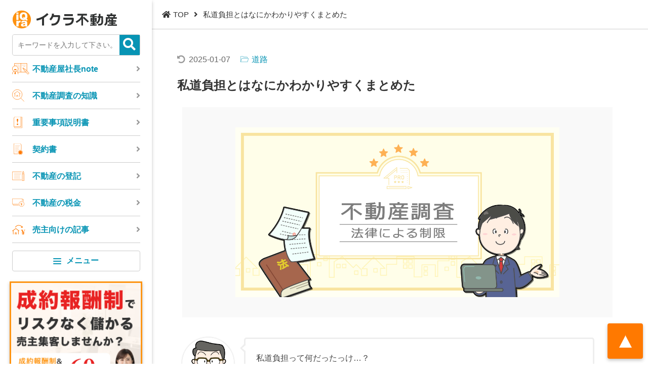

--- FILE ---
content_type: text/html; charset=UTF-8
request_url: https://iqrafudosan.com/channel/private-road
body_size: 16485
content:
<!DOCTYPE html>
<html lang="ja">

<head prefix="og: http://ogp.me/ns# fb: http://ogp.me/ns/fb# article: http://ogp.me/ns/article#">
            <!-- Google tag (gtag.js) -->
        <script async src="https://www.googletagmanager.com/gtag/js?id=G-NQXBFDQGTP"></script>
        <script>
            window.dataLayer = window.dataLayer || [];

            function gtag() {
                dataLayer.push(arguments);
            }
            gtag('js', new Date());

            gtag('config', 'G-NQXBFDQGTP');
        </script>
        <meta charset="UTF-8">
    <meta http-equiv="X-UA-Compatible" content="IE=edge">
    <meta name="viewport" content="width=device-width, initial-scale=1">
    <meta content="telephone=no" name="format-detection">
    <meta content="address=no" name="format-detection">

        <meta name='robots' content='index, follow, max-image-preview:large, max-snippet:-1, max-video-preview:-1' />

	<!-- This site is optimized with the Yoast SEO plugin v21.4 - https://yoast.com/wordpress/plugins/seo/ -->
	<title>私道負担とはなにかわかりやすくまとめた</title>
	<meta name="description" content="私道負担とは、土地の一部が私道になっていること、敷地に接している道路が私道で、利用するために負担が生ずることの2つの意味があります。ここでの私道は「その道路の所有者が誰か」によって判断します。ここでは、私道負担についてわかりやすく説明しています。" />
	<link rel="canonical" href="https://iqrafudosan.com/channel/private-road" />
	<meta property="og:locale" content="ja_JP" />
	<meta property="og:type" content="article" />
	<meta property="og:title" content="私道負担とはなにかわかりやすくまとめた" />
	<meta property="og:description" content="私道負担とは、土地の一部が私道になっていること、敷地に接している道路が私道で、利用するために負担が生ずることの2つの意味があります。ここでの私道は「その道路の所有者が誰か」によって判断します。ここでは、私道負担についてわかりやすく説明しています。" />
	<meta property="og:url" content="https://iqrafudosan.com/channel/private-road" />
	<meta property="og:site_name" content="イクラ不動産" />
	<meta property="article:publisher" content="https://www.facebook.com/iqrafudosan/" />
	<meta property="article:author" content="https://www.facebook.com/daisuke.sakane" />
	<meta property="article:published_time" content="2018-06-05T11:57:55+00:00" />
	<meta property="article:modified_time" content="2025-01-07T02:21:32+00:00" />
	<meta property="og:image" content="https://iqrafudosan.com/channel/wp-content/uploads/2020/11/iqrch_CTOP_Sp_06.jpg" />
	<meta property="og:image:width" content="1200" />
	<meta property="og:image:height" content="630" />
	<meta property="og:image:type" content="image/jpeg" />
	<meta name="author" content="坂根　大介" />
	<meta name="twitter:card" content="summary_large_image" />
	<meta name="twitter:title" content="私道負担とはなにかわかりやすくまとめた" />
	<meta name="twitter:description" content="私道負担とは、土地の一部が私道になっていること、敷地に接している道路が私道で、利用するために負担が生ずることの2つの意味があります。ここでの私道は「その道路の所有者が誰か」によって判断します。ここでは、私道負担についてわかりやすく説明しています。" />
	<meta name="twitter:creator" content="@ekusiaDenakas" />
	<meta name="twitter:site" content="@ieiqra" />
	<meta name="twitter:label1" content="執筆者" />
	<meta name="twitter:data1" content="坂根　大介" />
	<meta name="twitter:label2" content="推定読み取り時間" />
	<meta name="twitter:data2" content="5分" />
	<!-- / Yoast SEO plugin. -->


<link rel='dns-prefetch' href='//iqrafudosan.com' />
<link rel='dns-prefetch' href='//secure.gravatar.com' />
<link rel='dns-prefetch' href='//ajax.googleapis.com' />
<link rel='dns-prefetch' href='//stats.wp.com' />
<link rel='dns-prefetch' href='//use.fontawesome.com' />
<link rel='dns-prefetch' href='//v0.wordpress.com' />
<script type="text/javascript">
window._wpemojiSettings = {"baseUrl":"https:\/\/s.w.org\/images\/core\/emoji\/14.0.0\/72x72\/","ext":".png","svgUrl":"https:\/\/s.w.org\/images\/core\/emoji\/14.0.0\/svg\/","svgExt":".svg","source":{"concatemoji":"https:\/\/iqrafudosan.com\/channel\/wp-includes\/js\/wp-emoji-release.min.js?ver=6.3.7"}};
/*! This file is auto-generated */
!function(i,n){var o,s,e;function c(e){try{var t={supportTests:e,timestamp:(new Date).valueOf()};sessionStorage.setItem(o,JSON.stringify(t))}catch(e){}}function p(e,t,n){e.clearRect(0,0,e.canvas.width,e.canvas.height),e.fillText(t,0,0);var t=new Uint32Array(e.getImageData(0,0,e.canvas.width,e.canvas.height).data),r=(e.clearRect(0,0,e.canvas.width,e.canvas.height),e.fillText(n,0,0),new Uint32Array(e.getImageData(0,0,e.canvas.width,e.canvas.height).data));return t.every(function(e,t){return e===r[t]})}function u(e,t,n){switch(t){case"flag":return n(e,"\ud83c\udff3\ufe0f\u200d\u26a7\ufe0f","\ud83c\udff3\ufe0f\u200b\u26a7\ufe0f")?!1:!n(e,"\ud83c\uddfa\ud83c\uddf3","\ud83c\uddfa\u200b\ud83c\uddf3")&&!n(e,"\ud83c\udff4\udb40\udc67\udb40\udc62\udb40\udc65\udb40\udc6e\udb40\udc67\udb40\udc7f","\ud83c\udff4\u200b\udb40\udc67\u200b\udb40\udc62\u200b\udb40\udc65\u200b\udb40\udc6e\u200b\udb40\udc67\u200b\udb40\udc7f");case"emoji":return!n(e,"\ud83e\udef1\ud83c\udffb\u200d\ud83e\udef2\ud83c\udfff","\ud83e\udef1\ud83c\udffb\u200b\ud83e\udef2\ud83c\udfff")}return!1}function f(e,t,n){var r="undefined"!=typeof WorkerGlobalScope&&self instanceof WorkerGlobalScope?new OffscreenCanvas(300,150):i.createElement("canvas"),a=r.getContext("2d",{willReadFrequently:!0}),o=(a.textBaseline="top",a.font="600 32px Arial",{});return e.forEach(function(e){o[e]=t(a,e,n)}),o}function t(e){var t=i.createElement("script");t.src=e,t.defer=!0,i.head.appendChild(t)}"undefined"!=typeof Promise&&(o="wpEmojiSettingsSupports",s=["flag","emoji"],n.supports={everything:!0,everythingExceptFlag:!0},e=new Promise(function(e){i.addEventListener("DOMContentLoaded",e,{once:!0})}),new Promise(function(t){var n=function(){try{var e=JSON.parse(sessionStorage.getItem(o));if("object"==typeof e&&"number"==typeof e.timestamp&&(new Date).valueOf()<e.timestamp+604800&&"object"==typeof e.supportTests)return e.supportTests}catch(e){}return null}();if(!n){if("undefined"!=typeof Worker&&"undefined"!=typeof OffscreenCanvas&&"undefined"!=typeof URL&&URL.createObjectURL&&"undefined"!=typeof Blob)try{var e="postMessage("+f.toString()+"("+[JSON.stringify(s),u.toString(),p.toString()].join(",")+"));",r=new Blob([e],{type:"text/javascript"}),a=new Worker(URL.createObjectURL(r),{name:"wpTestEmojiSupports"});return void(a.onmessage=function(e){c(n=e.data),a.terminate(),t(n)})}catch(e){}c(n=f(s,u,p))}t(n)}).then(function(e){for(var t in e)n.supports[t]=e[t],n.supports.everything=n.supports.everything&&n.supports[t],"flag"!==t&&(n.supports.everythingExceptFlag=n.supports.everythingExceptFlag&&n.supports[t]);n.supports.everythingExceptFlag=n.supports.everythingExceptFlag&&!n.supports.flag,n.DOMReady=!1,n.readyCallback=function(){n.DOMReady=!0}}).then(function(){return e}).then(function(){var e;n.supports.everything||(n.readyCallback(),(e=n.source||{}).concatemoji?t(e.concatemoji):e.wpemoji&&e.twemoji&&(t(e.twemoji),t(e.wpemoji)))}))}((window,document),window._wpemojiSettings);
</script>
<style type="text/css">
img.wp-smiley,
img.emoji {
	display: inline !important;
	border: none !important;
	box-shadow: none !important;
	height: 1em !important;
	width: 1em !important;
	margin: 0 0.07em !important;
	vertical-align: -0.1em !important;
	background: none !important;
	padding: 0 !important;
}
</style>
	<link rel='stylesheet' id='wp-block-library-css' href='https://iqrafudosan.com/channel/wp-includes/css/dist/block-library/style.min.css?ver=6.3.7' type='text/css' media='all' />
<style id='wp-block-library-inline-css' type='text/css'>
.has-text-align-justify{text-align:justify;}
</style>
<style id='rinkerg-gutenberg-rinker-style-inline-css' type='text/css'>
.wp-block-create-block-block{background-color:#21759b;color:#fff;padding:2px}

</style>
<link rel='stylesheet' id='mediaelement-css' href='https://iqrafudosan.com/channel/wp-includes/js/mediaelement/mediaelementplayer-legacy.min.css?ver=4.2.17' type='text/css' media='all' />
<link rel='stylesheet' id='wp-mediaelement-css' href='https://iqrafudosan.com/channel/wp-includes/js/mediaelement/wp-mediaelement.min.css?ver=6.3.7' type='text/css' media='all' />
<style id='classic-theme-styles-inline-css' type='text/css'>
/*! This file is auto-generated */
.wp-block-button__link{color:#fff;background-color:#32373c;border-radius:9999px;box-shadow:none;text-decoration:none;padding:calc(.667em + 2px) calc(1.333em + 2px);font-size:1.125em}.wp-block-file__button{background:#32373c;color:#fff;text-decoration:none}
</style>
<style id='global-styles-inline-css' type='text/css'>
body{--wp--preset--color--black: #000000;--wp--preset--color--cyan-bluish-gray: #abb8c3;--wp--preset--color--white: #ffffff;--wp--preset--color--pale-pink: #f78da7;--wp--preset--color--vivid-red: #cf2e2e;--wp--preset--color--luminous-vivid-orange: #ff6900;--wp--preset--color--luminous-vivid-amber: #fcb900;--wp--preset--color--light-green-cyan: #7bdcb5;--wp--preset--color--vivid-green-cyan: #00d084;--wp--preset--color--pale-cyan-blue: #8ed1fc;--wp--preset--color--vivid-cyan-blue: #0693e3;--wp--preset--color--vivid-purple: #9b51e0;--wp--preset--gradient--vivid-cyan-blue-to-vivid-purple: linear-gradient(135deg,rgba(6,147,227,1) 0%,rgb(155,81,224) 100%);--wp--preset--gradient--light-green-cyan-to-vivid-green-cyan: linear-gradient(135deg,rgb(122,220,180) 0%,rgb(0,208,130) 100%);--wp--preset--gradient--luminous-vivid-amber-to-luminous-vivid-orange: linear-gradient(135deg,rgba(252,185,0,1) 0%,rgba(255,105,0,1) 100%);--wp--preset--gradient--luminous-vivid-orange-to-vivid-red: linear-gradient(135deg,rgba(255,105,0,1) 0%,rgb(207,46,46) 100%);--wp--preset--gradient--very-light-gray-to-cyan-bluish-gray: linear-gradient(135deg,rgb(238,238,238) 0%,rgb(169,184,195) 100%);--wp--preset--gradient--cool-to-warm-spectrum: linear-gradient(135deg,rgb(74,234,220) 0%,rgb(151,120,209) 20%,rgb(207,42,186) 40%,rgb(238,44,130) 60%,rgb(251,105,98) 80%,rgb(254,248,76) 100%);--wp--preset--gradient--blush-light-purple: linear-gradient(135deg,rgb(255,206,236) 0%,rgb(152,150,240) 100%);--wp--preset--gradient--blush-bordeaux: linear-gradient(135deg,rgb(254,205,165) 0%,rgb(254,45,45) 50%,rgb(107,0,62) 100%);--wp--preset--gradient--luminous-dusk: linear-gradient(135deg,rgb(255,203,112) 0%,rgb(199,81,192) 50%,rgb(65,88,208) 100%);--wp--preset--gradient--pale-ocean: linear-gradient(135deg,rgb(255,245,203) 0%,rgb(182,227,212) 50%,rgb(51,167,181) 100%);--wp--preset--gradient--electric-grass: linear-gradient(135deg,rgb(202,248,128) 0%,rgb(113,206,126) 100%);--wp--preset--gradient--midnight: linear-gradient(135deg,rgb(2,3,129) 0%,rgb(40,116,252) 100%);--wp--preset--font-size--small: 13px;--wp--preset--font-size--medium: 20px;--wp--preset--font-size--large: 36px;--wp--preset--font-size--x-large: 42px;--wp--preset--spacing--20: 0.44rem;--wp--preset--spacing--30: 0.67rem;--wp--preset--spacing--40: 1rem;--wp--preset--spacing--50: 1.5rem;--wp--preset--spacing--60: 2.25rem;--wp--preset--spacing--70: 3.38rem;--wp--preset--spacing--80: 5.06rem;--wp--preset--shadow--natural: 6px 6px 9px rgba(0, 0, 0, 0.2);--wp--preset--shadow--deep: 12px 12px 50px rgba(0, 0, 0, 0.4);--wp--preset--shadow--sharp: 6px 6px 0px rgba(0, 0, 0, 0.2);--wp--preset--shadow--outlined: 6px 6px 0px -3px rgba(255, 255, 255, 1), 6px 6px rgba(0, 0, 0, 1);--wp--preset--shadow--crisp: 6px 6px 0px rgba(0, 0, 0, 1);}:where(.is-layout-flex){gap: 0.5em;}:where(.is-layout-grid){gap: 0.5em;}body .is-layout-flow > .alignleft{float: left;margin-inline-start: 0;margin-inline-end: 2em;}body .is-layout-flow > .alignright{float: right;margin-inline-start: 2em;margin-inline-end: 0;}body .is-layout-flow > .aligncenter{margin-left: auto !important;margin-right: auto !important;}body .is-layout-constrained > .alignleft{float: left;margin-inline-start: 0;margin-inline-end: 2em;}body .is-layout-constrained > .alignright{float: right;margin-inline-start: 2em;margin-inline-end: 0;}body .is-layout-constrained > .aligncenter{margin-left: auto !important;margin-right: auto !important;}body .is-layout-constrained > :where(:not(.alignleft):not(.alignright):not(.alignfull)){max-width: var(--wp--style--global--content-size);margin-left: auto !important;margin-right: auto !important;}body .is-layout-constrained > .alignwide{max-width: var(--wp--style--global--wide-size);}body .is-layout-flex{display: flex;}body .is-layout-flex{flex-wrap: wrap;align-items: center;}body .is-layout-flex > *{margin: 0;}body .is-layout-grid{display: grid;}body .is-layout-grid > *{margin: 0;}:where(.wp-block-columns.is-layout-flex){gap: 2em;}:where(.wp-block-columns.is-layout-grid){gap: 2em;}:where(.wp-block-post-template.is-layout-flex){gap: 1.25em;}:where(.wp-block-post-template.is-layout-grid){gap: 1.25em;}.has-black-color{color: var(--wp--preset--color--black) !important;}.has-cyan-bluish-gray-color{color: var(--wp--preset--color--cyan-bluish-gray) !important;}.has-white-color{color: var(--wp--preset--color--white) !important;}.has-pale-pink-color{color: var(--wp--preset--color--pale-pink) !important;}.has-vivid-red-color{color: var(--wp--preset--color--vivid-red) !important;}.has-luminous-vivid-orange-color{color: var(--wp--preset--color--luminous-vivid-orange) !important;}.has-luminous-vivid-amber-color{color: var(--wp--preset--color--luminous-vivid-amber) !important;}.has-light-green-cyan-color{color: var(--wp--preset--color--light-green-cyan) !important;}.has-vivid-green-cyan-color{color: var(--wp--preset--color--vivid-green-cyan) !important;}.has-pale-cyan-blue-color{color: var(--wp--preset--color--pale-cyan-blue) !important;}.has-vivid-cyan-blue-color{color: var(--wp--preset--color--vivid-cyan-blue) !important;}.has-vivid-purple-color{color: var(--wp--preset--color--vivid-purple) !important;}.has-black-background-color{background-color: var(--wp--preset--color--black) !important;}.has-cyan-bluish-gray-background-color{background-color: var(--wp--preset--color--cyan-bluish-gray) !important;}.has-white-background-color{background-color: var(--wp--preset--color--white) !important;}.has-pale-pink-background-color{background-color: var(--wp--preset--color--pale-pink) !important;}.has-vivid-red-background-color{background-color: var(--wp--preset--color--vivid-red) !important;}.has-luminous-vivid-orange-background-color{background-color: var(--wp--preset--color--luminous-vivid-orange) !important;}.has-luminous-vivid-amber-background-color{background-color: var(--wp--preset--color--luminous-vivid-amber) !important;}.has-light-green-cyan-background-color{background-color: var(--wp--preset--color--light-green-cyan) !important;}.has-vivid-green-cyan-background-color{background-color: var(--wp--preset--color--vivid-green-cyan) !important;}.has-pale-cyan-blue-background-color{background-color: var(--wp--preset--color--pale-cyan-blue) !important;}.has-vivid-cyan-blue-background-color{background-color: var(--wp--preset--color--vivid-cyan-blue) !important;}.has-vivid-purple-background-color{background-color: var(--wp--preset--color--vivid-purple) !important;}.has-black-border-color{border-color: var(--wp--preset--color--black) !important;}.has-cyan-bluish-gray-border-color{border-color: var(--wp--preset--color--cyan-bluish-gray) !important;}.has-white-border-color{border-color: var(--wp--preset--color--white) !important;}.has-pale-pink-border-color{border-color: var(--wp--preset--color--pale-pink) !important;}.has-vivid-red-border-color{border-color: var(--wp--preset--color--vivid-red) !important;}.has-luminous-vivid-orange-border-color{border-color: var(--wp--preset--color--luminous-vivid-orange) !important;}.has-luminous-vivid-amber-border-color{border-color: var(--wp--preset--color--luminous-vivid-amber) !important;}.has-light-green-cyan-border-color{border-color: var(--wp--preset--color--light-green-cyan) !important;}.has-vivid-green-cyan-border-color{border-color: var(--wp--preset--color--vivid-green-cyan) !important;}.has-pale-cyan-blue-border-color{border-color: var(--wp--preset--color--pale-cyan-blue) !important;}.has-vivid-cyan-blue-border-color{border-color: var(--wp--preset--color--vivid-cyan-blue) !important;}.has-vivid-purple-border-color{border-color: var(--wp--preset--color--vivid-purple) !important;}.has-vivid-cyan-blue-to-vivid-purple-gradient-background{background: var(--wp--preset--gradient--vivid-cyan-blue-to-vivid-purple) !important;}.has-light-green-cyan-to-vivid-green-cyan-gradient-background{background: var(--wp--preset--gradient--light-green-cyan-to-vivid-green-cyan) !important;}.has-luminous-vivid-amber-to-luminous-vivid-orange-gradient-background{background: var(--wp--preset--gradient--luminous-vivid-amber-to-luminous-vivid-orange) !important;}.has-luminous-vivid-orange-to-vivid-red-gradient-background{background: var(--wp--preset--gradient--luminous-vivid-orange-to-vivid-red) !important;}.has-very-light-gray-to-cyan-bluish-gray-gradient-background{background: var(--wp--preset--gradient--very-light-gray-to-cyan-bluish-gray) !important;}.has-cool-to-warm-spectrum-gradient-background{background: var(--wp--preset--gradient--cool-to-warm-spectrum) !important;}.has-blush-light-purple-gradient-background{background: var(--wp--preset--gradient--blush-light-purple) !important;}.has-blush-bordeaux-gradient-background{background: var(--wp--preset--gradient--blush-bordeaux) !important;}.has-luminous-dusk-gradient-background{background: var(--wp--preset--gradient--luminous-dusk) !important;}.has-pale-ocean-gradient-background{background: var(--wp--preset--gradient--pale-ocean) !important;}.has-electric-grass-gradient-background{background: var(--wp--preset--gradient--electric-grass) !important;}.has-midnight-gradient-background{background: var(--wp--preset--gradient--midnight) !important;}.has-small-font-size{font-size: var(--wp--preset--font-size--small) !important;}.has-medium-font-size{font-size: var(--wp--preset--font-size--medium) !important;}.has-large-font-size{font-size: var(--wp--preset--font-size--large) !important;}.has-x-large-font-size{font-size: var(--wp--preset--font-size--x-large) !important;}
.wp-block-navigation a:where(:not(.wp-element-button)){color: inherit;}
:where(.wp-block-post-template.is-layout-flex){gap: 1.25em;}:where(.wp-block-post-template.is-layout-grid){gap: 1.25em;}
:where(.wp-block-columns.is-layout-flex){gap: 2em;}:where(.wp-block-columns.is-layout-grid){gap: 2em;}
.wp-block-pullquote{font-size: 1.5em;line-height: 1.6;}
</style>
<link rel='stylesheet' id='contact-form-7-css' href='https://iqrafudosan.com/channel/wp-content/plugins/contact-form-7/includes/css/styles.css?ver=5.7.7' type='text/css' media='all' />
<link rel='stylesheet' id='toc-screen-css' href='https://iqrafudosan.com/channel/wp-content/plugins/table-of-contents-plus/screen.min.css?ver=2309' type='text/css' media='all' />
<link rel='stylesheet' id='yyi_rinker_stylesheet-css' href='https://iqrafudosan.com/channel/wp-content/plugins/yyi-rinker/css/style.css?v=1.10.2&#038;ver=6.3.7' type='text/css' media='all' />
<link rel='stylesheet' id='fontawesome-css' href='//use.fontawesome.com/releases/v5.7.1/css/all.css?ver=6.3.7' type='text/css' media='all' />
<link rel='stylesheet' id='style-pc-css' href='https://iqrafudosan.com/channel/wp-content/themes/theme-iqrachan/css/style_pc.css?ver=20230302' type='text/css' media='all' />
<link rel='stylesheet' id='aurora-heatmap-css' href='https://iqrafudosan.com/channel/wp-content/plugins/aurora-heatmap/style.css?ver=1.6.0' type='text/css' media='all' />
<link rel='stylesheet' id='jetpack_css-css' href='https://iqrafudosan.com/channel/wp-content/plugins/jetpack/css/jetpack.css?ver=12.7.2' type='text/css' media='all' />
<script type='text/javascript' src='//ajax.googleapis.com/ajax/libs/jquery/1.12.2/jquery.min.js?ver=1.12.2' id='jquery-js'></script>
<script type='text/javascript' src='https://iqrafudosan.com/channel/wp-content/plugins/yyi-rinker/js/event-tracking.js?v=1.10.2' id='yyi_rinker_event_tracking_script-js'></script>
<script type='text/javascript' id='aurora-heatmap-js-extra'>
/* <![CDATA[ */
var aurora_heatmap = {"_mode":"reporter","ajax_url":"https:\/\/iqrafudosan.com\/channel\/wp-admin\/admin-ajax.php","action":"aurora_heatmap","interval":"10","stacks":"10","reports":"click_pc,click_mobile","debug":"0","ajax_delay_time":"3000"};
/* ]]> */
</script>
<script type='text/javascript' src='https://iqrafudosan.com/channel/wp-content/plugins/aurora-heatmap/js/aurora-heatmap.min.js?ver=1.6.0' id='aurora-heatmap-js'></script>
<link rel="https://api.w.org/" href="https://iqrafudosan.com/channel/wp-json/" /><link rel="alternate" type="application/json" href="https://iqrafudosan.com/channel/wp-json/wp/v2/posts/125366" /><link rel="EditURI" type="application/rsd+xml" title="RSD" href="https://iqrafudosan.com/channel/xmlrpc.php?rsd" />
<meta name="generator" content="WordPress 6.3.7" />
<link rel='shortlink' href='https://wp.me/pevk5D-wC2' />
<link rel="alternate" type="application/json+oembed" href="https://iqrafudosan.com/channel/wp-json/oembed/1.0/embed?url=https%3A%2F%2Fiqrafudosan.com%2Fchannel%2Fprivate-road" />
<link rel="alternate" type="text/xml+oembed" href="https://iqrafudosan.com/channel/wp-json/oembed/1.0/embed?url=https%3A%2F%2Fiqrafudosan.com%2Fchannel%2Fprivate-road&#038;format=xml" />
	<style>img#wpstats{display:none}</style>
		<script type="text/javascript" language="javascript">
    var vc_pid = "885283809";
</script><script type="text/javascript" src="//aml.valuecommerce.com/vcdal.js" async></script><style>
.yyi-rinker-images {
    display: flex;
    justify-content: center;
    align-items: center;
    position: relative;

}
div.yyi-rinker-image img.yyi-rinker-main-img.hidden {
    display: none;
}

.yyi-rinker-images-arrow {
    cursor: pointer;
    position: absolute;
    top: 50%;
    display: block;
    margin-top: -11px;
    opacity: 0.6;
    width: 22px;
}

.yyi-rinker-images-arrow-left{
    left: -10px;
}
.yyi-rinker-images-arrow-right{
    right: -10px;
}

.yyi-rinker-images-arrow-left.hidden {
    display: none;
}

.yyi-rinker-images-arrow-right.hidden {
    display: none;
}
div.yyi-rinker-contents.yyi-rinker-design-tate  div.yyi-rinker-box{
    flex-direction: column;
}

div.yyi-rinker-contents.yyi-rinker-design-slim div.yyi-rinker-box .yyi-rinker-links {
    flex-direction: column;
}

div.yyi-rinker-contents.yyi-rinker-design-slim div.yyi-rinker-info {
    width: 100%;
}

div.yyi-rinker-contents.yyi-rinker-design-slim .yyi-rinker-title {
    text-align: center;
}

div.yyi-rinker-contents.yyi-rinker-design-slim .yyi-rinker-links {
    text-align: center;
}
div.yyi-rinker-contents.yyi-rinker-design-slim .yyi-rinker-image {
    margin: auto;
}

div.yyi-rinker-contents.yyi-rinker-design-slim div.yyi-rinker-info ul.yyi-rinker-links li {
	align-self: stretch;
}
div.yyi-rinker-contents.yyi-rinker-design-slim div.yyi-rinker-box div.yyi-rinker-info {
	padding: 0;
}
div.yyi-rinker-contents.yyi-rinker-design-slim div.yyi-rinker-box {
	flex-direction: column;
	padding: 14px 5px 0;
}

.yyi-rinker-design-slim div.yyi-rinker-box div.yyi-rinker-info {
	text-align: center;
}

.yyi-rinker-design-slim div.price-box span.price {
	display: block;
}

div.yyi-rinker-contents.yyi-rinker-design-slim div.yyi-rinker-info div.yyi-rinker-title a{
	font-size:16px;
}

div.yyi-rinker-contents.yyi-rinker-design-slim ul.yyi-rinker-links li.amazonkindlelink:before,  div.yyi-rinker-contents.yyi-rinker-design-slim ul.yyi-rinker-links li.amazonlink:before,  div.yyi-rinker-contents.yyi-rinker-design-slim ul.yyi-rinker-links li.rakutenlink:before,  div.yyi-rinker-contents.yyi-rinker-design-slim ul.yyi-rinker-links li.yahoolink:before {
	font-size:12px;
}

div.yyi-rinker-contents.yyi-rinker-design-slim ul.yyi-rinker-links li a {
	font-size: 13px;
}
.entry-content ul.yyi-rinker-links li {
	padding: 0;
}

div.yyi-rinker-contents .yyi-rinker-attention.attention_desing_right_ribbon {
    width: 89px;
    height: 91px;
    position: absolute;
    top: -1px;
    right: -1px;
    left: auto;
    overflow: hidden;
}

div.yyi-rinker-contents .yyi-rinker-attention.attention_desing_right_ribbon span {
    display: inline-block;
    width: 146px;
    position: absolute;
    padding: 4px 0;
    left: -13px;
    top: 12px;
    text-align: center;
    font-size: 12px;
    line-height: 24px;
    -webkit-transform: rotate(45deg);
    transform: rotate(45deg);
    box-shadow: 0 1px 3px rgba(0, 0, 0, 0.2);
}

div.yyi-rinker-contents .yyi-rinker-attention.attention_desing_right_ribbon {
    background: none;
}
.yyi-rinker-attention.attention_desing_right_ribbon .yyi-rinker-attention-after,
.yyi-rinker-attention.attention_desing_right_ribbon .yyi-rinker-attention-before{
display:none;
}
div.yyi-rinker-use-right_ribbon div.yyi-rinker-title {
    margin-right: 2rem;
}

				</style><style type="text/css">.broken_link, a.broken_link {
	text-decoration: line-through;
}</style><link rel="icon" href="https://iqrafudosan.com/channel/wp-content/uploads/2021/03/cropped-company_logo-180x180-1-32x32.png" sizes="32x32" />
<link rel="icon" href="https://iqrafudosan.com/channel/wp-content/uploads/2021/03/cropped-company_logo-180x180-1-192x192.png" sizes="192x192" />
<link rel="apple-touch-icon" href="https://iqrafudosan.com/channel/wp-content/uploads/2021/03/cropped-company_logo-180x180-1-180x180.png" />
<meta name="msapplication-TileImage" content="https://iqrafudosan.com/channel/wp-content/uploads/2021/03/cropped-company_logo-180x180-1-270x270.png" />
</head>

<body class="post-template-default single single-post postid-125366 single-format-standard">
    <section class="pc-drower-content">
    <header class="drower-header">
        <a href="https://iqrafudosan.com/channel" class="drower-logo"><img src="https://iqrafudosan.com/channel/wp-content/themes/theme-iqrachan/img/pc-side-logo.svg" width="207" height="38" alt="イクラ不動産" class="drower-logo__img"></a>
        <form action="https://iqrafudosan.com/channel/" method="get" class="drower-search"><input name="s" type="text" class="input-txt input-txt--drower-search" placeholder="キーワードを入力して下さい。"><button class="search-btn search-btn--drower-search"><i class="fas fa-search"></i></button></form>
        <nav class="drower-cat-wrap">
            <ul class="drower-cat">
                <li class="drower-cat__item"><a href="https://iqrafudosan.com/channel/category/note" class="drower-cat__link drower-cat__link--note">不動産屋社長note</a></li>
                <li class="drower-cat__item"><a href="https://iqrafudosan.com/channel/category/realestate-property-research" class="drower-cat__link drower-cat__link--research">不動産調査の知識</a></li>
                <li class="drower-cat__item"><a href="https://iqrafudosan.com/channel/category/important-instructions" class="drower-cat__link drower-cat__link--important">重要事項説明書</a></li>
                <li class="drower-cat__item"><a href="https://iqrafudosan.com/channel/category/contract" class="drower-cat__link drower-cat__link--contract">契約書</a></li>
                <li class="drower-cat__item"><a href="https://iqrafudosan.com/channel/category/realestate-registration" class="drower-cat__link drower-cat__link--registration">不動産の登記</a></li>
                <li class="drower-cat__item"><a href="https://iqrafudosan.com/channel/category/realestate-tax" class="drower-cat__link drower-cat__link--tax">不動産の税金</a></li>
                <li class="drower-cat__item"><a href="https://iqrafudosan.com/smpf/home/" target="_blank" rel="noopener" class="drower-cat__link drower-cat__link--smpf">売主向けの記事</a></li>
            </ul>
        </nav>
        <button class="drower-menu">
            <span class="drower-menu__bars"><span class="drower-menu__bars__inner"></span></span><span class="drower-menu__label">メニュー</span>
        </button>
        <a href="https://iqrafudosan.com/channel/lp-realestate-2/" target="_blank" rel="noopener" class="drower-bnr induction-banner-measurement-triger" data-btn-position="pc-drower-bnr" data-media="成約報酬制でリスクなく儲かる売主集客しませんか？"><img src="https://iqrafudosan.com/channel/wp-content/themes/theme-iqrachan/img/bnr/pc-bnr-solution.png" width="270" height="259" alt="成約報酬制でリスクなく儲かる売主集客しませんか？" class="drower-bnr__img"></a>
    </header>
</section>
<div class="pc-drower-btn"><span class="pc-drower-btn__bars"></span></div>
<div class="u-bg-orange side-drower-item">
    <h2 class="menu-heading"><span class="menu-heading__label">イクラ不動産について</span></h2>
<nav class="menu-list-wrap">
    <ul class="menu-list">
    	<li class="menu-list__item"><a href="https://iqrafudosan.com/" target="_blank" rel="noopener" class="menu-list__link">ホーム</a></li>
        <li class="menu-list__item"><a href="https://iqrafudosan.com/smpf/home/" class="menu-list__link">売主向けの記事</a></li>
        <li class="menu-list__item"><a href="https://iqra.co.jp/" target="_blank" rel="noopener" class="menu-list__link">運営者情報</a></li>
        <li class="menu-list__item"><a href="https://iqrafudosan.com/channel/supervisor" class="menu-list__link">監修者情報</a></li>
        <li class="menu-list__item"><a href="https://iqrafudosan.com/channel/contact" class="menu-list__link">お問い合わせ</a></li>
        <li class="menu-list__item"><a href="https://www.chosa1.com/" class="menu-list__link">こくえい不動産調査</a></li>
        <li class="menu-list__item"><a href="https://iqrafudosan.com/channel/privacy-policy" class="menu-list__link">プライバシーポリシー</a></li>
    </ul>
</nav>    <button class="close-btn"><i class="fas fa-times-circle close-btn__icon"></i>閉じる</button>
</div>
<div class="pc-drower-overlay"></div>
<section class="pc-contents-area">            <nav class="breadcrumb-wrap">
<ul class="breadcrumb">
<li class="breadcrumb__item"><a class="breadcrumb__link breadcrumb__link--home" href="https://iqrafudosan.com/channel">TOP</a></li>
<li class="breadcrumb__item"><span class="breadcrumb__child">私道負担とはなにかわかりやすくまとめた</span></li>
</ul>
</nav>
    <main>
    <article class="main-contents-wrap">
        <div class="entry-side-item">
                        <div class="entry-side-item__pagetop-btn"></div>
        </div>
                    <header class="entry-header">
                <time class="entry-date entry-date--entry-header" datetime="2025-01-07">2025-01-07</time>
                <ul class="entry-cat-list"><li class="entry-cat-list__item"><a href="https://iqrafudosan.com/channel/category/realestate-property-research/road" class="entry-cat-list__link entry-cat-list__link--road">道路</a></li></ul>            </header>
            <h1 class="entry-heading">私道負担とはなにかわかりやすくまとめた</h1>
            <div class="entry-thumb-wrapper"><img width="1200" height="630" src="https://iqrafudosan.com/channel/wp-content/uploads/2020/11/iqrch_CTOP_Sp_06.jpg" class="entry-thumb wp-post-image" alt="私道負担とはなにかわかりやすくまとめた" decoding="async" fetchpriority="high" srcset="https://iqrafudosan.com/channel/wp-content/uploads/2020/11/iqrch_CTOP_Sp_06.jpg 1200w, https://iqrafudosan.com/channel/wp-content/uploads/2020/11/iqrch_CTOP_Sp_06-300x158.jpg 300w, https://iqrafudosan.com/channel/wp-content/uploads/2020/11/iqrch_CTOP_Sp_06-1024x538.jpg 1024w, https://iqrafudosan.com/channel/wp-content/uploads/2020/11/iqrch_CTOP_Sp_06-768x403.jpg 768w, https://iqrafudosan.com/channel/wp-content/uploads/2020/11/iqrch_CTOP_Sp_06-728x382.jpg 728w" sizes="(max-width: 1200px) 100vw, 1200px" /></div>            <div class="post-contents-area post-contents-area--single">
                <div class="voice cf l"><figure class="icon"><img src="https://iqrafudosan.com/channel/wp-content/uploads/2021/03/iqr_icn_25_04.jpg"><figcaption class="name">不動産屋</figcaption></figure><div class="voicecomment">私道負担って何だったっけ…？</div></div>
<div class="voice cf l"><figure class="icon"><img src="https://iqrafudosan.com/channel/wp-content/uploads/2021/06/iqr_icn_28_04.jpg"><figcaption class="name">“こくえい和田さん”</figcaption></figure><div class="voicecomment">私道の負担面積や負担割合、負担金のことです。</div></div>
<p>こちらでは、私道負担についてわかりやすく説明します。</p>
<p><span id="more-125366"></span></p>
<h2>私道負担とは土地の一部が私道か負担金がかかること</h2>
<p>私道負担（しどうふたん）には、</p>
<ol class="number-list-box">
<li><span class="text-maker--yellow"><strong>土地の一部が私道になっていること</strong></span></li>
<li><span class="text-maker--yellow"><strong>敷地に接している道路が私道で、利用するために負担が生ずること</strong></span></li>
</ol>
<p>の2つの意味があります。</p>
<p>ここでの私道は「<span class="text-maker--red">その道路の所有者が誰か</span>」によって判断します。その道路の所有者が国・都道府県・市区町村であれば「公道」、それ以外の一般の人（私人）であれば「私道」です。</p>
<div class="border-box border-box--point"><div class="border-box__title"><span class="border-box__title__label">Point</span>契約書や重説に出てくる「私道」にも意味が2つある</div>
一般的に不動産売買契約書や重要事項説明書で利用される「私道」とは、重要事項説明書の「<a href="https://iqrafudosan.com/channel/site-and-road-relationship-jusetsu" target="_blank" rel="noopener noreferrer">敷地等と道路との関係</a>」の項目での「私道」（<span class="text-maker--red">建築基準法上の道路で、国・地方公共団体以外の私人が所有権を有している道路</span>）のことを指しますが、ここでの「私道」は、重要事項説明書の「<a href="https://iqrafudosan.com/channel/private-road-defray-jusetsu" target="_blank" rel="noopener noreferrer">私道に関する負担等に関する事項</a>」の「私道」の意味であり、単に通行用（利用者が特定少数の場合も含む）の通路で私有のもの（<a href="https://iqrafudosan.com/channel/not-42jyou-road" target="_blank" rel="noopener noreferrer">建築基準法上の道路ではない道</a>）も対象になります。</p>
<p>私道の所有の形はさまざまで、次のようなものがあります。</p>
<p><img decoding="async" class="aligncenter size-full wp-image-125367" src="https://iqrafudosan.com/channel/wp-content/uploads/2018/06/f8f69e2c16cb40c9dcf92782e005a765.jpg" alt="私道の所有パターン" width="1200" height="387" srcset="https://iqrafudosan.com/channel/wp-content/uploads/2018/06/f8f69e2c16cb40c9dcf92782e005a765.jpg 1200w, https://iqrafudosan.com/channel/wp-content/uploads/2018/06/f8f69e2c16cb40c9dcf92782e005a765-300x97.jpg 300w, https://iqrafudosan.com/channel/wp-content/uploads/2018/06/f8f69e2c16cb40c9dcf92782e005a765-768x248.jpg 768w, https://iqrafudosan.com/channel/wp-content/uploads/2018/06/f8f69e2c16cb40c9dcf92782e005a765-1024x330.jpg 1024w, https://iqrafudosan.com/channel/wp-content/uploads/2018/06/f8f69e2c16cb40c9dcf92782e005a765-728x235.jpg 728w" sizes="(max-width: 1200px) 100vw, 1200px" /></p>
<ul class="dot-list-box">
<li>私道に接している土地の所有者が、道路の所有権を共有している。</li>
<li>私道に接している土地所有者が、道路の一部をそれぞれ所有（単有）している</li>
<li>住宅地を開発・分譲した不動産業者などの第三者が、道路の所有権を持っている</li>
</ul>
<p>調査にあたっては、<span class="text-maker--yellow">共有持分の割合</span>、<span class="text-maker--yellow">単有で持つ私道の面積</span>、第三者所有の場合は<span class="text-maker--yellow">その所有の経緯</span>などを調査します。</p>
</div>
<p>公道と私道の違いについては「<a href="https://iqrafudosan.com/channel/public-road" target="_blank" rel="noopener">公道と私道の違いとは？</a>」で詳しく説明していますので、ぜひ読んでみてください。</p>
<h3>①土地の一部が私道になっている場合</h3>
<p><img decoding="async" class="aligncenter size-full wp-image-125368" src="https://iqrafudosan.com/channel/wp-content/uploads/2018/06/dd6b8b16198312e572413f78314dc265.png" alt="私道負担" width="1200" height="630" srcset="https://iqrafudosan.com/channel/wp-content/uploads/2018/06/dd6b8b16198312e572413f78314dc265.png 1200w, https://iqrafudosan.com/channel/wp-content/uploads/2018/06/dd6b8b16198312e572413f78314dc265-300x158.png 300w, https://iqrafudosan.com/channel/wp-content/uploads/2018/06/dd6b8b16198312e572413f78314dc265-768x403.png 768w, https://iqrafudosan.com/channel/wp-content/uploads/2018/06/dd6b8b16198312e572413f78314dc265-1024x538.png 1024w, https://iqrafudosan.com/channel/wp-content/uploads/2018/06/dd6b8b16198312e572413f78314dc265-728x382.png 728w" sizes="(max-width: 1200px) 100vw, 1200px" /></p>
<p><span class="text-maker--red">私道部分は、建物の敷地面積に参入できません</span>。</p>
<p>例えば、330㎡のうち30㎡が道路であれば、<a href="https://iqrafudosan.com/channel/building-coverage" target="_blank" rel="noopener noreferrer">建ぺい率</a>や<a href="https://iqrafudosan.com/channel/floor-space-index" target="_blank" rel="noopener noreferrer">容積率</a>の算定基礎となる面積（建物敷地面積、有効宅地面積）は300㎡となります。</p>
<h3>②敷地に接している道路が私道で、利用するために負担が生ずる場合</h3>
<p>私道の所有権を持たない者が、その私道を利用するにあたって、なんらかの負担を負うことがあります。例えば、通行料を支払うとか、その私道を利用して上水道や下水道、ガス管を引く場合は、道路所有者の承諾を得なければならず、掘削料や使用料を支払うことがあります。</p>
<p>私道負担の現地調査方法については「<a href="https://iqrafudosan.com/channel/gencho-shidou" target="_blank" rel="noopener">対象不動産に含まれる私道負担の現地調査方法</a>」で詳しく説明していますので、ぜひ読んでみてください。</p>
<div class="voice cf l"><figure class="icon"><img src="https://iqrafudosan.com/channel/wp-content/uploads/2020/10/iqr_icn_25_02.jpg"><figcaption class="name">不動産屋</figcaption></figure><div class="voicecomment">読んでもわからない・・・難しい・・・重説どうしたらいいんだ。。。</div></div>
<p>不動産会社だけど、プロに不動産の基本調査や重要事項説明書などの書類の作成を依頼されたいという方は、「<a href="https://iqrafudosan.com/channel/lp-realestate-research/" target="_blank" rel="noopener noreferrer">こくえい不動産調査</a>」にご相談ください。</p>
<p>地方であっても複雑な物件でも、プロ中のプロが<span class="text-maker--yellow"><strong>リピートしたくなるほどの重説を作成</strong></span>してくれます。</p>
<div class="insert-btn-wrap">
<p class="insert-btn-lead">イクラ不動産×こくえい不動産調査</p>
<p class="insert-btn-title"><span class="insert-btn-title__font-orange">不動産調査・重説作成</span>を<br class="insert-btn-spbr" /><span class="insert-btn-title__font-blue">プロに依頼</span></p>
<p><a class="insert-btn" href="https://iqrafudosan.com/channel/lp-realestate-research/" target="_blank" rel="noopener noreferrer">詳しくはこちら</a></p>
</div>
            </div>
            <footer class="entry-footer">
                <section class="entry-sns-wrap">
                                        <h2 class="entry-sns-title">この記事をシェア</h2>
                    <ul class="entry-sns">
                        <li class="entry-sns__item"><a href="http://www.facebook.com/sharer.php?src=bm&u=https%3A%2F%2Fiqrafudosan.com%2Fchannel%2Fprivate-road&t=%E7%A7%81%E9%81%93%E8%B2%A0%E6%8B%85%E3%81%A8%E3%81%AF%E3%81%AA%E3%81%AB%E3%81%8B%E3%82%8F%E3%81%8B%E3%82%8A%E3%82%84%E3%81%99%E3%81%8F%E3%81%BE%E3%81%A8%E3%82%81%E3%81%9F" onclick="javascript:window.open(this.href, '', 'menubar=no,toolbar=no,resizable=yes,scrollbars=yes,height=300,width=600');return false;" rel="nofollow" class="entry-sns__link"><i class="fab fa-fw fa-facebook entry-sns__link__icon entry-sns__link__icon--facebook"></i></a></li>
                        <li class="entry-sns__item"><a href="http://twitter.com/intent/tweet?url=https%3A%2F%2Fiqrafudosan.com%2Fchannel%2Fprivate-road&text=%E7%A7%81%E9%81%93%E8%B2%A0%E6%8B%85%E3%81%A8%E3%81%AF%E3%81%AA%E3%81%AB%E3%81%8B%E3%82%8F%E3%81%8B%E3%82%8A%E3%82%84%E3%81%99%E3%81%8F%E3%81%BE%E3%81%A8%E3%82%81%E3%81%9F&via=ekusiaDenakas&tw_p=tweetbutton" onclick="window.open(this.href, 'tweetwindow', 'width=550, height=450,personalbar=0,toolbar=0,scrollbars=1,resizable=1'); return false;" rel="nofollow" class="entry-sns__link"><i class="fab fa-fw fa-twitter-square entry-sns__link__icon entry-sns__link__icon--twitter"></i></a></li>
                        <li class="entry-sns__item"><a href="http://getpocket.com/edit?url=https://iqrafudosan.com/channel/private-road&title=私道負担とはなにかわかりやすくまとめた" onclick="window.open(this.href, 'FBwindow', 'width=550, height=350, menubar=no, toolbar=no, scrollbars=yes'); return false;" rel="nofollow" class="entry-sns__link"><i class="fab fa-fw fa-get-pocket entry-sns__link__icon entry-sns__link__icon--pocket"></i></a></li>
                    </ul>
                </section>
                                <section class="author-profile-wrap">
                    <h2 class="author-heading">この記事の執筆者</h2>
                    <div class="author-profile">
                        <div class="author-info">
                            <div class="author-info__pict"><img class="author-info__pict__img" src="https://iqra-channel.com/wp-content/uploads/2020/06/a8903fbb58486991fba3c12f4552ae7c-150x150.jpg" width="150" height="150" alt="坂根　大介"></div>
                            <div class="author-info__detail">                            <dl class="author-info__outline">
                                <dt class="author-info__name">坂根　大介<span class="author-info__name__phonetic">さかね だいすけ</span></dt>
                                <dd class="author-info__sns">
                                                                        <ul class="author-sns-list">
                                                                                    <li class="author-sns-list__item"><a href="https://iqra.co.jp/" class="author-sns-list__link author-sns-list__link--WebSite" target="_blank" rel="noopener">WebSite</a></li>
                                                                                        <li class="author-sns-list__item"><a href="https://www.facebook.com/daisuke.sakane" class="author-sns-list__link author-sns-list__link--Facebook" target="_blank" rel="noopener">Facebook</a></li>
                                                                                        <li class="author-sns-list__item"><a href="https://twitter.com/ekusiaDenakas" class="author-sns-list__link author-sns-list__link--Twitter" target="_blank" rel="noopener">Twitter</a></li>
                                                                                </ul>
                                                                    </dd>
                            </dl>
                            <p class="author-info-detail"><a href="https://iqra.co.jp/">イクラ株式会社</a>代表。1986年大阪生まれ。関西大学文学部卒業。<br />
<a href="https://www.nomura.co.jp/">野村證券株式会社</a>に入社し、国内リテール業務を経て、その後<a href="https://www.mf-realty.jp/">三井不動産リアルティ株式会社</a>（<a href="https://www.rehouse.co.jp/">三井のリハウス</a>）にて不動産売買仲介を行う。<br />
「証券×不動産(売買)×IT」という強みと、契約実務や物件調査の経験をもとに、プロ向けに不動産の調査方法や用語解説、不動産市況、不動産屋社長のためのノートなどをわかりやすく発信している。<br />
イクラ株式会社では、過去に家が売れた成約価格がわかり、売買実績豊富な信頼できる不動産会社とチャットで相談できる「<a href="https://iqrafudosan.com/">イクラ不動産</a>」を運営。<a href="https://www.nikkei.com/article/DGXMZO27348490T20C18A2LKA000/">日本経済新聞</a>にも取り上げられる。<br />
また、司法書士事務所では、不動産登記の専門家として登記だけでなく、離婚協議書の作成や遺産分割協議書の作成、相続登記、自己破産の申請を数多く行っており、住宅ローンなど金銭的問題・離婚・相続などを中心に法律に関わる不動産売却の相談が年間1000件以上ある。<br />
主な資格は、<a href="https://www.retio.or.jp/">宅地建物取引士</a>、<a href="https://www.jshi.org/">JSHIホームインスペクター</a>、<a href="https://www.jafp.or.jp/aim/fpshikaku/kind/">2級FP</a>など。</p>
                            </div>
                                                    </div>
                                            </div>
                </section>
                                    <section class="author-profile-wrap author-profile-wrap--supervisor">
                    <h2 class="author-heading">この記事の監修者</h2>
                    <div class="author-profile">
                        <div class="author-info">
                            <div class="author-info__pict"><img class="author-info__pict__img" src="https://iqra-channel.com/wp-content/uploads/2020/10/e9da63e7338e8611390e436882226b52-150x150.jpg" width="150" height="150" alt="和田 周"></div>
                            <div class="author-info__detail">                            <dl class="author-info__outline">
                                <dt class="author-info__name">和田 周<span class="author-info__name__phonetic">わだ しゅう</span></dt>
                                <dd class="author-info__sns">
                                                                        <ul class="author-sns-list">
                                                                                    <li class="author-sns-list__item"><a href="https://www.chosa1.com/" class="author-sns-list__link author-sns-list__link--WebSite" target="_blank" rel="noopener">WebSite</a></li>
                                                                                        <li class="author-sns-list__item"><a href="https://www.facebook.com/shu.wada.5" class="author-sns-list__link author-sns-list__link--Facebook" target="_blank" rel="noopener">Facebook</a></li>
                                                                                        <li class="author-sns-list__item"><a href="https://twitter.com/Shu_Wada0401" class="author-sns-list__link author-sns-list__link--Twitter" target="_blank" rel="noopener">Twitter</a></li>
                                                                                </ul>
                                                                    </dd>
                            </dl>
                            <p class="author-info-detail"><a href="https://www.chosa1.com/">株式会社こくえい不動産調査</a>代表。1970年生まれ。日本大学法学部卒業。<br />
自動車関連会社、不動産賃貸会社を経て<a href="https://www.mf-realty.jp/">三井不動産リアルティ株式会社</a>（<a href="https://www.rehouse.co.jp/">三井のリハウス</a>）各店に在籍し、不動産売買仲介業務に従事。<br />
2006年7月 不動産調査のアウトソーシング受託と取引支援を主業務とする「こくえい不動産調査」を設立し、2012年1月「<a href="https://www.chosa1.com/">株式会社こくえい不動産調査</a>」設立。<br />
不動産調査方法、不動産売買契約書類作成手法、不動産売買営業手法を解説しており、主な実績としては、<br />
<a href="https://www.zennichi.or.jp/">（公社）全日本不動産協会</a><br />
<a href="https://www.zentaku.or.jp/">（公社）全国宅地建物取引業協会</a><br />
<a href="http://www.zenkoku-fudousan.or.jp/">（一社）TRA全国不動産協会</a><br />
の法定研修や各種研修、その他企業内研修も多数実施。<br />
また、<br />
<a href="https://www.zennichi.or.jp/">（公社）全日本不動産協会</a><br />
<a href="http://www.zenkoku-fudousan.or.jp/">（一社）TRA全国不動産協会</a><br />
の不動産契約書式・不動産重要事項説明書式・制作・監修協力も行う。<br />
著書は『不動産売買契約書類記載マニュアル』『ポケット版不動産調査実務マニュアル〜東京篇〜』『ポケット版不動産調査実務マニュアル〜大阪篇〜』など。<br />
主な資格は、宅地建物取引士、不動産コンサルティング技能登録者、2級FPなど。</p>
                            </div>
                                                    </div>
                                            </div>
                </section>
                            </footer>
            </article>
</main>
<aside>
          <section class="pc-aside-wrap">        <h2 class="related-heading"><span class="related-heading__label">合わせて読みたい記事</span></h2>
        <ul class="related-list">
                      <li class="related-list__item">
              <span class="related-list__thumb">
                <a href="https://iqrafudosan.com/channel/road-setback-regulation" class="related-list__thumb__link">
                  <img width="1200" height="630" src="https://iqrafudosan.com/channel/wp-content/uploads/2018/01/417032edde6a88103c47291474385dc7.jpg" class="related-list__thumb__link__img wp-post-image" alt="道路斜線制限についてわかりやすくまとめた" decoding="async" loading="lazy" srcset="https://iqrafudosan.com/channel/wp-content/uploads/2018/01/417032edde6a88103c47291474385dc7.jpg 1200w, https://iqrafudosan.com/channel/wp-content/uploads/2018/01/417032edde6a88103c47291474385dc7-300x158.jpg 300w, https://iqrafudosan.com/channel/wp-content/uploads/2018/01/417032edde6a88103c47291474385dc7-768x403.jpg 768w, https://iqrafudosan.com/channel/wp-content/uploads/2018/01/417032edde6a88103c47291474385dc7-1024x538.jpg 1024w, https://iqrafudosan.com/channel/wp-content/uploads/2018/01/417032edde6a88103c47291474385dc7-728x382.jpg 728w" sizes="(max-width: 1200px) 100vw, 1200px" />                </a>
              </span>
              <div class="related-list__detail">
                <div class="related-list__detail__info">
                  <time class="related-list__detail__info__date" datetime="2025-03-12">2025.03.12</time>
                  <ul class="related-list__detail__info__cat-list">
                    <li class="related-list__detail__info__cat-list__item">
                      <a href="https://iqrafudosan.com/channel/category/realestate-property-research" class="related-list__detail__info__cat-list__link related-list__detail__info__cat-list__link--realestate-property-research">不動産調査の知識</a>
                    </li>
                  </ul>
                </div>
                <h3 class="related-list__detail__title"><a href="https://iqrafudosan.com/channel/road-setback-regulation" class="related-list__detail__title__link">道路斜線制限についてわかりやすくまとめた</a></h3>
              </div>
            </li>
                      <li class="related-list__item">
              <span class="related-list__thumb">
                <a href="https://iqrafudosan.com/channel/kanrihi" class="related-list__thumb__link">
                  <img width="1200" height="630" src="https://iqrafudosan.com/channel/wp-content/uploads/2018/01/417032edde6a88103c47291474385dc7.jpg" class="related-list__thumb__link__img wp-post-image" alt="マンションの管理費（かんりひ）とはなにかわかりやすくまとめた" decoding="async" loading="lazy" srcset="https://iqrafudosan.com/channel/wp-content/uploads/2018/01/417032edde6a88103c47291474385dc7.jpg 1200w, https://iqrafudosan.com/channel/wp-content/uploads/2018/01/417032edde6a88103c47291474385dc7-300x158.jpg 300w, https://iqrafudosan.com/channel/wp-content/uploads/2018/01/417032edde6a88103c47291474385dc7-768x403.jpg 768w, https://iqrafudosan.com/channel/wp-content/uploads/2018/01/417032edde6a88103c47291474385dc7-1024x538.jpg 1024w, https://iqrafudosan.com/channel/wp-content/uploads/2018/01/417032edde6a88103c47291474385dc7-728x382.jpg 728w" sizes="(max-width: 1200px) 100vw, 1200px" />                </a>
              </span>
              <div class="related-list__detail">
                <div class="related-list__detail__info">
                  <time class="related-list__detail__info__date" datetime="2025-09-10">2025.09.10</time>
                  <ul class="related-list__detail__info__cat-list">
                    <li class="related-list__detail__info__cat-list__item">
                      <a href="https://iqrafudosan.com/channel/category/realestate-property-research" class="related-list__detail__info__cat-list__link related-list__detail__info__cat-list__link--realestate-property-research">不動産調査の知識</a>
                    </li>
                  </ul>
                </div>
                <h3 class="related-list__detail__title"><a href="https://iqrafudosan.com/channel/kanrihi" class="related-list__detail__title__link">マンションの管理費（かんりひ）とはなにかわかりやすくまとめた</a></h3>
              </div>
            </li>
                      <li class="related-list__item">
              <span class="related-list__thumb">
                <a href="https://iqrafudosan.com/channel/gas-investigation" class="related-list__thumb__link">
                  <img width="1200" height="630" src="https://iqrafudosan.com/channel/wp-content/uploads/2016/06/f89ede7e8f54d7de95f18f9e14ef0963.jpg" class="related-list__thumb__link__img wp-post-image" alt="ガスの配管調査方法についてまとめた" decoding="async" loading="lazy" srcset="https://iqrafudosan.com/channel/wp-content/uploads/2016/06/f89ede7e8f54d7de95f18f9e14ef0963.jpg 1200w, https://iqrafudosan.com/channel/wp-content/uploads/2016/06/f89ede7e8f54d7de95f18f9e14ef0963-300x158.jpg 300w, https://iqrafudosan.com/channel/wp-content/uploads/2016/06/f89ede7e8f54d7de95f18f9e14ef0963-768x403.jpg 768w, https://iqrafudosan.com/channel/wp-content/uploads/2016/06/f89ede7e8f54d7de95f18f9e14ef0963-1024x538.jpg 1024w, https://iqrafudosan.com/channel/wp-content/uploads/2016/06/f89ede7e8f54d7de95f18f9e14ef0963-728x382.jpg 728w" sizes="(max-width: 1200px) 100vw, 1200px" />                </a>
              </span>
              <div class="related-list__detail">
                <div class="related-list__detail__info">
                  <time class="related-list__detail__info__date" datetime="2025-01-21">2025.01.21</time>
                  <ul class="related-list__detail__info__cat-list">
                    <li class="related-list__detail__info__cat-list__item">
                      <a href="https://iqrafudosan.com/channel/category/realestate-property-research" class="related-list__detail__info__cat-list__link related-list__detail__info__cat-list__link--realestate-property-research">不動産調査の知識</a>
                    </li>
                  </ul>
                </div>
                <h3 class="related-list__detail__title"><a href="https://iqrafudosan.com/channel/gas-investigation" class="related-list__detail__title__link">ガスの配管調査方法についてまとめた</a></h3>
              </div>
            </li>
                  </ul>
                </section>    <section class="aside-box u-bg-orange">
                    <nav class="aside-nav-wrap aside-nav-wrap--pc-under">
                <ul class="aside-nav">
                    <li class="aside-nav__item"><a href="https://iqrafudosan.com/channel" class="aside-nav__link">トップページ</a></li>
                    <li class="aside-nav__item"><a href="https://iqrafudosan.com/channel/category/note" class="aside-nav__link">不動産屋社長note</a></li>
                    <li class="aside-nav__item"><a href="https://iqrafudosan.com/channel/category/realestate-property-research" class="aside-nav__link">不動産調査の知識</a></li>
                    <li class="aside-nav__item"><a href="https://iqrafudosan.com/channel/category/important-instructions" class="aside-nav__link">重要事項説明書</a></li>
                    <li class="aside-nav__item"><a href="https://iqrafudosan.com/channel/category/contract" class="aside-nav__link">契約書</a></li>
                    <li class="aside-nav__item"><a href="https://iqrafudosan.com/channel/category/realestate-registration" class="aside-nav__link">不動産の登記</a></li>
                    <li class="aside-nav__item"><a href="https://iqrafudosan.com/channel/category/realestate-tax" class="aside-nav__link aside-nav__link--last">不動産の税金</a></li>
                </ul>
            </nav>
            
    </section>
</aside><footer class="footer">
            <section class="footer-wrapper footer-wrapper--pc-under" >
                <div class="footer-separate-bnrs"><a href="https://iqrafudosan.com/channel/lp-baikyaku_lp/" class="footer-separate-bnr"><img src="https://iqrafudosan.com/channel/wp-content/themes/theme-iqrachan/img/bnr/bnr-lp-202511.png" alt="" class="footer-separate-bnr"></a><a href="https://iqrafudosan.com/channel/lp-baikyaku_lp2" class="footer-separate-bnr"><img src="https://iqrafudosan.com/channel/wp-content/themes/theme-iqrachan/img/bnr/bnr-lp_02_02.png" alt="" class="footer-separate-bnr"></a></div>        <nav class="footer-nav-wrap">
            <ul class="footer-nav">
                <li class="footer-nav__item"><a href="https://iqrafudosan.com/" target="_blank" rel="noopener" class="footer-nav__link">ホーム</a></li>
                <li class="footer-nav__item"><a href="https://iqra.co.jp/" target="_blank" rel="noopener" class="footer-nav__link">運営者情報</a></li>
                <li class="footer-nav__item"><a href="https://iqrafudosan.com/channel/supervisor" class="footer-nav__link">監修者情報</a></li>
                <li class="footer-nav__item"><a href="https://iqrafudosan.com/channel/contact" class="footer-nav__link">お問い合わせ</a></li>
                <li class="footer-nav__item"><a href="https://iqrafudosan.com/channel/privacy-policy" class="footer-nav__link">プライバシーポリシー</a></li>
                <li class="footer-nav__item"><a href="https://iqrafudosan.com/channel/law" class="footer-nav__link">特定商取引法に基づく表記</a></li>
            </ul>
            <ul class="footer-sns">
                <li class="footer-sns__item"><a href="https://www.facebook.com/iqrafudosan" target="_blank" rel="noopener" class="footer-sns__link"><img class="footer-sns__link__img" src="https://iqrafudosan.com/channel/wp-content/themes/theme-iqrachan/img/sns/pc-ft-fb.png" srcset="https://iqrafudosan.com/channel/wp-content/themes/theme-iqrachan/img/sns/pc-ft-fb.png 1x, https://iqrafudosan.com/channel/wp-content/themes/theme-iqrachan/img/sns/pc-ft-fb@2x.png 2x"  alt="Facebook"></a></li>
                <li class="footer-sns__item"><a href="https://twitter.com/ieiqra" target="_blank" rel="noopener" class="footer-sns__link"><img class="footer-sns__link__img" src="https://iqrafudosan.com/channel/wp-content/themes/theme-iqrachan/img/sns/pc-ft-tw.png" srcset="https://iqrafudosan.com/channel/wp-content/themes/theme-iqrachan/img/sns/pc-ft-tw.png 1x, https://iqrafudosan.com/channel/wp-content/themes/theme-iqrachan/img/sns/pc-ft-tw@2x.png 2x"  alt="Twitter"></a></li>
            </ul>
        </nav>
        <a href="https://iqrafudosan.com/channel" class="footer-logo">
            <img src="https://iqrafudosan.com/channel/wp-content/themes/theme-iqrachan/img/pc-header-logo.svg" width="264" height="49"  alt="イクラ不動産" class="footer-logo__img">
            <span class="footer-logo__description">プロのための不動産売買専門メディア</span>
        </a>
        <small class="copyright">©︎ Copyright2017 iQrafudosan.All Rights Reserved.</small>
                </section></footer>
<div class="floating-bnr-area separate">
    <button class="floating-close js-floating-close"><i class="fas fa-times-circle"></i></button>
    <!-- /.floating-close -->
    <div class="floating-separate-bnrs"><a href="https://iqrafudosan.com/channel/lp-baikyaku_lp2" class="floating-separate-bnr"><img src="https://iqrafudosan.com/channel/wp-content/themes/theme-iqrachan/img/bnr/bnr-lp_02_01.png" alt="" class="floating-separate-bnr"></a><a href="https://iqrafudosan.com/channel/lp-realestate-2/" class="floating-separate-bnr"><img src="https://iqrafudosan.com/channel/wp-content/themes/theme-iqrachan/img/bnr/bnr-realestate2.png" alt="" class="floating-separate-bnr"></a></div></div>
<!-- /.floating-bnr-area -->
</section><script type="application/ld+json">
    [  { 
    "@context" : "https://schema.org", 
    "@type" : "Organization", 
    "name" : "イクラ株式会社",
    "founder":"坂根大介",
    "foundingDate":"2015-09-01",
    "description" : "不動産売却に特化した不動産テック企業です。", 
    "url" : "https://iqrafudosan.com/channel/", 
    "logo": "https://iqrafudosan.com/channel/wp-content/themes/theme-iqrachan/img/company_logo-180x180.png", 
    "telephone" : "+81-06-6309-3775",
    "faxNumber": "+81-06-7708-2182",
    "address": [{ 
        "@type": "PostalAddress", 
        "addressLocality": "大阪市淀川区", 
        "addressRegion": "大阪府", 
        "postalCode": "532-0011", 
        "streetAddress": "西中島1-9-20　新中島ビル2F", 
        "addressCountry": "JP"
    },
    { 
      "@type": "PostalAddress", 
      "addressLocality": "品川区", 
      "addressRegion": "東京都", 
      "postalCode": "141-0021", 
      "streetAddress": "上大崎1-23-16", 
      "addressCountry": "JP"
    }],
    "sameAs":[
      "https://iqra.co.jp",
      "https://iqrafudosan.com/",
      "https://ikura.jp/",
      "https://iqraqa.com/",
      "https://www.facebook.com/ieiqra/",
      "https://twitter.com/ieiqra"
    ]  
  },           {
        "@context": "https://schema.org",
        "@type": "BreadcrumbList",
        "itemListElement": [
          {
            "@type": "ListItem",
            "position": 1,
            "item":
            {
              "@id": "https://iqrafudosan.com/channel",
              "name": "TOP"
            }
          },
          {
            "@type": "ListItem",
            "position": 2,
            "item":
            {
              "@id": "https://iqrafudosan.com/channel/private-road",
              "name": "私道負担とはなにかわかりやすくまとめた"
            }
          }
        ]
      }
        ,           {
        "@context": "https://schema.org",
        "@graph": [{
          "@type": "WebSite",
          "@id": "https://iqrafudosan.com/channel/#website",
          "url": "https://iqrafudosan.com/channel",
          "name": "イクラ不動産",
          "description": "イクラ不動産は不動産売却に特化した専門サイトです。",
          "potentialAction":{
            "@type": "SearchAction",
            "target": "https://iqrafudosan.com/channel/?s={search_term_string}",
            "query-input": "required name=search_term_string"
          }
        },
        {
          "@type": "ImageObject",
          "@id": "https://iqrafudosan.com/channel/private-road#primaryimage",
          "url": "https://iqrafudosan.com/channel/wp-content/uploads/2020/11/iqrch_CTOP_Sp_06.jpg",
          "width": 1200,
          "height": 630        },
        {
          "@type": "WebPage",
          "@id": "https://iqrafudosan.com/channel/private-road#webpage",
          "url": "https://iqrafudosan.com/channel/private-road",
          "inLanguage": "ja",
          "name": "私道負担とはなにかわかりやすくまとめた",
          "isPartOf":{
            "@id": "https://iqrafudosan.com/channel/#website"
          },
          "primaryImageOfPage":{
            "@id": "https://iqrafudosan.com/channel/private-road#primaryimage"
          },
          "datePublished": "2018-06-05T20:57:55+0900",
          "dateModified": "2025-01-07T11:21:32+0900",
          "author":{
            "@id": "https://iqrafudosan.com/channel/#/schema/person/ede91fefe2aaa6c3c3af6938230fe02b"
          },
          "description": "私道負担とは、土地の一部が私道になっていること、敷地に接している道路が私道で、利用するために負担が生ずることの2つの意味があります。ここでの私道は「その道路の所有者が誰か」によって判断します。ここでは、私道負担についてわかりやすく説明しています。"
        },
        {
          "@type":[
            "Person"
          ],
          "@id": "https://iqrafudosan.com/channel/#/schema/person/ede91fefe2aaa6c3c3af6938230fe02b",
          "name": "坂根　大介",
          "image":{
            "@type": "ImageObject",
            "@id": "https://iqrafudosan.com/channel/#authorlogo",
            "url": "https://iqra-channel.com/wp-content/uploads/2020/06/a8903fbb58486991fba3c12f4552ae7c-96x96.jpg",
            "caption": "坂根　大介"
          },
          "description": "&lt;a href=&quot;https://iqra.co.jp/&quot;&gt;イクラ株式会社&lt;/a&gt;代表。1986年大阪生まれ。関西大学文学部卒業。
&lt;a href=&quot;https://www.nomura.co.jp/&quot;&gt;野村證券株式会社&lt;/a&gt;に入社し、国内リテール業務を経て、その後&lt;a href=&quot;https://www.mf-realty.jp/&quot;&gt;三井不動産リアルティ株式会社&lt;/a&gt;（&lt;a href=&quot;https://www.rehouse.co.jp/&quot;&gt;三井のリハウス&lt;/a&gt;）にて不動産売買仲介を行う。
「証券×不動産(売買)×IT」という強みと、契約実務や物件調査の経験をもとに、プロ向けに不動産の調査方法や用語解説、不動産市況、不動産屋社長のためのノートなどをわかりやすく発信している。
イクラ株式会社では、過去に家が売れた成約価格がわかり、売買実績豊富な信頼できる不動産会社とチャットで相談できる「&lt;a href=&quot;https://iqrafudosan.com/&quot;&gt;イクラ不動産&lt;/a&gt;」を運営。&lt;a href=&quot;https://www.nikkei.com/article/DGXMZO27348490T20C18A2LKA000/&quot;&gt;日本経済新聞&lt;/a&gt;にも取り上げられる。
また、司法書士事務所では、不動産登記の専門家として登記だけでなく、離婚協議書の作成や遺産分割協議書の作成、相続登記、自己破産の申請を数多く行っており、住宅ローンなど金銭的問題・離婚・相続などを中心に法律に関わる不動産売却の相談が年間1000件以上ある。
主な資格は、&lt;a href=&quot;https://www.retio.or.jp/&quot;&gt;宅地建物取引士&lt;/a&gt;、&lt;a href=&quot;https://www.jshi.org/&quot;&gt;JSHIホームインスペクター&lt;/a&gt;、&lt;a href=&quot;https://www.jafp.or.jp/aim/fpshikaku/kind/&quot;&gt;2級FP&lt;/a&gt;など。",
          "sameAs":[
            "https://www.facebook.com/daisuke.sakane"
          ]
        }]
      }
    ]
</script>
	<div style="display:none">
			<div class="grofile-hash-map-a0663e3cf2cb1da8120c0cf7de7af788">
		</div>
		<div class="grofile-hash-map-c7ea705a89433f38f57b898cd71f3a8a">
		</div>
		</div>
		<script type='text/javascript' src='https://iqrafudosan.com/channel/wp-content/plugins/contact-form-7/includes/swv/js/index.js?ver=5.7.7' id='swv-js'></script>
<script type='text/javascript' id='contact-form-7-js-extra'>
/* <![CDATA[ */
var wpcf7 = {"api":{"root":"https:\/\/iqrafudosan.com\/channel\/wp-json\/","namespace":"contact-form-7\/v1"}};
/* ]]> */
</script>
<script type='text/javascript' src='https://iqrafudosan.com/channel/wp-content/plugins/contact-form-7/includes/js/index.js?ver=5.7.7' id='contact-form-7-js'></script>
<script type='text/javascript' src='https://iqrafudosan.com/channel/wp-content/plugins/table-of-contents-plus/front.min.js?ver=2309' id='toc-front-js'></script>
<script type='text/javascript' src='https://secure.gravatar.com/js/gprofiles.js?ver=202605' id='grofiles-cards-js'></script>
<script type='text/javascript' id='wpgroho-js-extra'>
/* <![CDATA[ */
var WPGroHo = {"my_hash":""};
/* ]]> */
</script>
<script type='text/javascript' src='https://iqrafudosan.com/channel/wp-content/plugins/jetpack/modules/wpgroho.js?ver=12.7.2' id='wpgroho-js'></script>
<script type='text/javascript' src='https://iqrafudosan.com/channel/wp-content/themes/theme-iqrachan/js/lib.min.js?ver=4.0' id='main-script-js'></script>
<script type='text/javascript' src='https://iqrafudosan.com/channel/wp-content/themes/theme-iqrachan/js/add-script.js?ver=4.0' id='add-script-js'></script>
<script defer type='text/javascript' src='https://stats.wp.com/e-202605.js' id='jetpack-stats-js'></script>
<script id="jetpack-stats-js-after" type="text/javascript">
_stq = window._stq || [];
_stq.push([ "view", {v:'ext',blog:'214334101',post:'125366',tz:'9',srv:'iqrafudosan.com',j:'1:12.7.2'} ]);
_stq.push([ "clickTrackerInit", "214334101", "125366" ]);
</script>
</body>

</html>
<!--Cached using Nginx-Helper on 2026-01-29 21:45:58. It took 69 queries executed in 0.261 seconds.-->
<!--Visit http://wordpress.org/extend/plugins/nginx-helper/faq/ for more details-->

--- FILE ---
content_type: text/css
request_url: https://iqrafudosan.com/channel/wp-content/themes/theme-iqrachan/css/style_pc.css?ver=20230302
body_size: 15683
content:
@charset "UTF-8";

html,
body,
div,
ul,
ol,
li,
dl,
dt,
dd,
h1,
h2,
h3,
h4,
h5,
h6,
pre,
form,
p,
blockquote,
fieldset,
input,
abbr,
article,
aside,
details,
figcaption,
figure,
footer,
header,
hgroup,
mark,
meter,
nav,
output,
progress,
section,
summary,
time {
  margin: 0;
  padding: 0;
}
ul,
ol,
li {
  list-style: none;
}
img {
  vertical-align: bottom;
  border-style: none;
  max-width: 100%;
  height: auto;
}
h1,
h2,
h3,
h4,
h5,
h6,
pre,
code,
address,
caption,
cite,
code,
em,
strong,
th,
figcaption {
  font-size: 1em;
  font-weight: normal;
  font-style: normal;
}
fieldset,
iframe {
  border: none;
}
caption,
th {
  text-align: left;
}
table {
  border-collapse: collapse;
  border-spacing: 0;
}
article,
aside,
footer,
header,
hgroup,
nav,
section,
figure,
figcaption {
  display: block;
}
html {
  font-size: 62.5%;
}
body {
  color: #333;
  box-sizing: border-box;
  -webkit-box-sizing: border-box;
  -moz-box-sizing: border-box;
  font-size: 1.8rem;
  line-height: 1.8;
  font-family: "游ゴシック体", YuGothic, "游ゴシック Medium", "Yu Gothic Medium",
    "游ゴシック", "Yu Gothic", "Font Awesome\ 5 Free", "Font Awesome\ 5 Brands",
    sans-serif;
  -webkit-text-size-adjust: 100%;
  -moz-text-size-adjust: 100%;
  -ms-text-size-adjust: 100%;
}
html,
body {
  width: 100%;
  height: auto;
}
.clearfix:after {
  content: "";
  clear: both;
  display: block;
}
input {
  outline: none;
}
a {
  color: #333;
  text-decoration: none;
}
a:hover,
a:focus {
  opacity: 0.6;
}
body {
  min-width: 768px;
  width: auto !important;
  width: 768px;
}
main {
  display: block;
}
.aside-box {
  padding: 20px 0;
}
.breadcrumb-wrap {
  border-bottom: solid 1px #cecece;
  padding: 15px 20px 5px;
  box-sizing: border-box;
}
.breadcrumb {
  padding-bottom: 10px;
  display: flex;
  align-items: center;
  width: 100%;
  overflow-x: auto;
}
.breadcrumb__item {
  font-size: 1.5rem;
  flex-shrink: 0;
}
.breadcrumb__item:after {
  font-weight: bold;
  content: "\f105";
  margin: 0 10px;
}
.breadcrumb__item:last-of-type:after {
  margin: 0;
  content: none;
}
.breadcrumb__link {
  color: #333;
}
.breadcrumb__link--home::before {
  font-weight: bold;
  content: "\f015";
  margin-right: 5px;
}
.search-btn {
  -webkit-appearance: none;
  -moz-appearance: none;
  appearance: none;
  outline: none;
  border: none;
  background: #0794b4;
  color: #fff;
  font-size: 1.8rem;
  font-weight: bold;
  border-radius: 4px;
  box-sizing: border-box;
  padding: 0;
  display: flex;
  justify-content: center;
  align-items: center;
  width: 240px;
  margin: auto;
  cursor: pointer;
  box-shadow: 0 3px 6px rgba(51, 51, 51, 0.29);
  padding: 19px 0;
  transition: box-shadow 0.3s;
}
.search-btn:hover {
  box-shadow: none;
}
.search-btn--head-search {
  padding: 8px 0 9px;
  border-radius: 0;
  box-shadow: none;
  flex-shrink: 0;
  width: 50px;
  height: 50px;
  font-size: 2.7rem;
  display: block;
  transition: opacity 0.3s;
}
.search-btn--head-search:hover {
  opacity: 0.6;
}
@media all and (-ms-high-contrast: none) {
  .search-btn--head-search {
    padding-top: 3px;
  }
}
.search-btn__icon {
  font-size: 1.9rem;
  margin-right: 7px;
}
.search-btn--drower-search {
  font-size: 2.5rem;
  width: 40px;
  height: 40px;
  display: block;
  border-radius: 0;
  box-shadow: none;
  flex-shrink: 0;
  padding: 4px 0 5px;
  transition: opacity 0.3s;
}
.search-btn--drower-search:hover {
  opacity: 0.6;
}
@media all and (-ms-high-contrast: none) {
  .search-btn--drower-search {
    padding-top: 0px;
  }
}
.search-btn--note-head {
  border-radius: 0 4px 4px 0;
  width: 50px;
  padding: 0;
  height: 50px;
  box-shadow: none;
}
.search-btn__note-head-icon {
  font-size: 2.7rem;
}
.close-btn {
  -webkit-appearance: none;
  -moz-appearance: none;
  appearance: none;
  outline: none;
  border: solid 1px #ccc;
  border-radius: 40px;
  background: #fff;
  display: flex;
  justify-content: center;
  align-items: center;
  cursor: pointer;
  font-size: 1.4rem;
  margin: auto;
  box-sizing: border-box;
  padding: 10px 0;
  width: 110px;
}
.close-btn__icon {
  margin-right: 5px;
}
.drower-menu {
  cursor: pointer;
  background: transparent;
  -webkit-appearance: none;
  -moz-appearance: none;
  appearance: none;
  outline: none;
  border: solid 1px #ccc;
  border-radius: 4px;
  box-sizing: border-box;
  width: 253px;
  margin: 15px auto 20px;
  display: flex;
  justify-content: center;
  align-items: center;
  padding: 9px 0px;
  position: relative;
}
.drower-menu__bars {
  flex-shrink: 0;
  width: 16px;
  margin-right: 10px;
  padding: 5px 0;
}
.drower-menu__bars__inner {
  width: 100%;
  height: 2px;
  border-radius: 2px;
  background: #0794b4;
  display: block;
  position: relative;
}
.drower-menu__bars__inner::before,
.drower-menu__bars__inner::after {
  content: "";
  width: 100%;
  height: 2px;
  border-radius: 2px;
  background: #0794b4;
  display: block;
  position: absolute;
  left: 0;
}
.drower-menu__bars__inner::before {
  top: -5px;
}
.drower-menu__bars__inner::after {
  bottom: -5px;
}
.drower-menu__label {
  flex-shrink: 0;
  font-weight: bold;
  font-size: 1.6rem;
  color: #0794b4;
}
.drower-menu--is-open::before {
  content: "";
  top: 50%;
  transform: translateY(-50%);
  right: -24px;
  width: 0;
  height: 0;
  border-style: solid;
  border-width: 10px 20px 10px 0px;
  border-color: transparent #fff2e2 transparent transparent;
  position: absolute;
  filter: drop-shadow(0 1px 0px rgba(51, 51, 51, 0.29));
  pointer-events: none;
}
.header-cat-list {
  display: flex;
  padding: 10px 0 5px;
  flex-wrap: wrap;
  max-width: 100%;
}
.header-cat-list__item {
  flex-shrink: 0;
  margin-right: 5px;
  margin-bottom: 5px;
}
.header-cat-list__item:last-of-type {
  margin-right: 0;
}
.header-cat-list__link {
  padding: 10px;
  border-radius: 2px;
  box-shadow: 0 1px 2px rgba(51, 51, 51, 0.29);
  background: #fff;
  display: flex;
  align-items: center;
  font-size: 1.4rem;
  color: #0794b4;
  font-weight: bold;
  transition: box-shadow 0.3s;
}
.header-cat-list__link:hover {
  box-shadow: none;
}
.header-cat-list__link::before {
  content: "";
  margin-right: 10px;
  background: url("../img/icon/cat-icon-knowledge.svg") no-repeat center top;
  background-size: 100% auto;
  width: 24px;
  height: 24px;
}
.header-cat-list__link--research::before {
  width: 20px;
  height: 20px;
  margin-right: 8px;
  background-image: url("../img/icon/cat-icon-property-research.svg");
}
.header-cat-list__link--important::before {
  width: 16px;
  height: 22px;
  background-image: url("../img/icon/cat-icon-important-instructions.svg");
}
.header-cat-list__link--contract::before {
  width: 15px;
  height: 21px;
  background-image: url("../img/icon/cat-icon-contract.svg");
}
.header-cat-list__link--registration::before {
  width: 24px;
  height: 20px;
  background-image: url("../img/icon/cat-icon-registration.svg");
}
.header-cat-list__link--tax::before {
  width: 24px;
  height: 16px;
  background-image: url("../img/icon/cat-icon-tax.svg");
}
.header-cat-list__link--note::before {
  width: 34px;
  height: 22px;
  background-image: url("../img/icon/cat-icon-note.svg");
}
.header-cat-list__link::after {
  color: #999;
  content: "\f105";
  margin-left: 5px;
}
.footer {
  padding: 30px 0;
}
.footer--note {
  padding-top: 80px;
}
.footer-wrapper {
  width: 1000px;
  margin: auto;
}
@media (max-width: 1340px) {
  .footer-wrapper--pc-under {
    width: auto;
    margin-right: 2rem;
    margin-left: 2rem;
  }
}
@media (max-width: 1200px) {
  .footer-wrapper--pc-under {
    width: 1000px;
    margin: auto;
  }
}
@media (max-width: 1040px) {
  .footer-wrapper {
    margin-right: 2rem;
    margin-left: 2rem;
    width: auto;
  }
}
.footer-wrapper--note {
  width: 100%;
  margin: auto;
}
.footer-bnr {
  display: block;
  margin: 0 auto 30px;
  width: 900px;
  transition: all 0.2s;
  box-shadow: 0 1px 6px rgba(80, 80, 80, 0.25);
  transition: box-shadow 0.3s;
}
.footer-bnr:hover {
  box-shadow: none;
}
.footer-bnr__img {
  width: 100%;
  height: auto;
  pointer-events: none;
}
@media (max-width: 1340px) {
  .footer-bnr--pc-under {
    width: auto;
  }
}
@media (max-width: 1200px) {
  .footer-bnr--pc-under {
    width: 900px;
  }
}
@media (max-width: 1040px) {
  .footer-bnr {
    width: auto;
    margin-left: 2rem;
    margin-right: 2rem;
  }
}
.footer-nav-wrap {
  border-width: 1px 0;
  border-style: solid;
  border-color: #ccc;
  display: flex;
  justify-content: center;
  align-items: center;
  box-sizing: border-box;
  padding: 16px 0;
}
.footer-nav {
  flex-shrink: 0;
  display: flex;
}
.footer-nav__item {
  flex-shrink: 0;
}
.footer-nav__link {
  font-size: 1.6rem;
  padding: 0 15px;
  border-right: solid 1px #707070;
  display: block;
}
@media screen and (max-width: 975px) {
  .footer-nav__link {
    padding-left: 1.171vw;
    padding-right: 1.171vw;
  }
}
@media screen and (max-width: 915px) {
  .footer-nav__link {
    font-size: 1.55rem;
  }
}
@media screen and (max-width: 890px) {
  .footer-nav__link {
    font-size: 1.5rem;
  }
}
@media screen and (max-width: 865px) {
  .footer-nav__link {
    font-size: 1.45rem;
  }
}
@media screen and (max-width: 840px) {
  .footer-nav__link {
    font-size: 1.4rem;
  }
}
@media screen and (max-width: 815px) {
  .footer-nav__link {
    font-size: 1.35rem;
  }
}
@media screen and (max-width: 790px) {
  .footer-nav__link {
    font-size: 1.3rem;
  }
}
.footer-sns {
  flex-shrink: 0;
  display: flex;
  margin-left: 20px;
}
@media screen and (max-width: 975px) {
  .footer-sns {
    margin-left: 1.5625vw;
  }
}
.footer-sns__item {
  flex-shrink: 0;
}
.footer-sns__item:first-of-type {
  margin-right: 15px;
}
@media screen and (max-width: 975px) {
  .footer-sns__item:first-of-type {
    margin-right: 1.171vw;
  }
}
.footer-sns__link {
  display: block;
}
.footer-sns__link__img {
  width: 100%;
  height: auto;
  display: block;
}
.footer-logo {
  display: table;
  margin: 28px auto 30px;
}
.footer-logo__description {
  margin-top: 15px;
  display: block;
  text-align: center;
  font-size: 1.8rem;
}
.copyright {
  display: block;
  text-align: center;
  font-size: 1.2rem;
}
.input-txt {
  -webkit-appearance: none;
  -moz-appearance: none;
  appearance: none;
  width: 100%;
  border-radius: 4px;
  border: solid 1px #ccc;
  box-sizing: border-box;
  padding: 14px 10px;
  font-size: 1.4rem;
}
.input-txt--head-search,
.input-txt--drower-search {
  flex-shrink: 0;
  border: none;
}
.input-txt--head-search {
  width: calc(100% - 50px);
}
.input-txt--landing-search {
  border: solid 5px #e2e2e2;
  margin-bottom: 20px;
  font-size: 1.6rem;
  padding: 20px;
}
.input-txt--drower-search {
  width: calc(100% - 40px);
  padding: 10px;
}
.input-txt--note-head {
  border-radius: 4px 0 0 4px;
  width: calc(100% - 50px);
  flex-shrink: 0;
  height: 50px;
}
.header-upper {
  border-bottom: solid 1px #333;
}
.header-wrapper {
  width: 1000px;
  margin: auto;
  display: flex;
  align-items: center;
  position: relative;
}
@media (max-width: 1000px) {
  .header-wrapper {
    width: auto;
    margin-right: 2rem;
    margin-left: 2rem;
  }
}
.logo {
  flex-shrink: 0;
}
.logo__link {
  display: block;
  padding: 17px 0;
}
.logo__img {
  max-width: 100%;
  height: auto;
}
.header-search {
  margin-left: auto;
  flex-shrink: 0;
  width: calc(100% - 328px);
  display: flex;
  align-items: center;
  border: solid 1px #ccc;
  border-radius: 4px;
}
.menu-btn {
  margin-left: 20px;
  flex-shrink: 0;
  border: none;
  background: transparent;
  -webkit-appearance: none;
  -moz-appearance: none;
  appearance: none;
  outline: none;
  cursor: pointer;
  padding: 0;
  width: 48px;
  box-sizing: border-box;
  display: block;
}
.menu-btn__bars {
  width: 28px;
  display: block;
  margin: auto;
  padding: 9px 0;
}
.menu-btn__bars__inner {
  width: 100%;
  height: 2px;
  background: #0794b4;
  border-radius: 2px;
  position: relative;
  display: block;
}
.menu-btn__bars__inner::before,
.menu-btn__bars__inner::after {
  content: "";
  width: 100%;
  height: 2px;
  background: #0794b4;
  border-radius: 2px;
  display: block;
  position: absolute;
  left: 0;
}
.menu-btn__bars__inner::before {
  top: -9px;
}
.menu-btn__bars__inner::after {
  bottom: -9px;
}
.menu-btn__label {
  display: block;
  padding-top: 8px;
  font-weight: bold;
  font-size: 1.2rem;
  color: #0794b4;
  font-family: "游ゴシック体", YuGothic, "游ゴシック Medium", "Yu Gothic Medium",
    "游ゴシック", "Yu Gothic", sans-serif;
  line-height: 1;
  white-space: nowrap;
}
.pc-index-drower {
  position: absolute;
  right: 0;
  top: 66px;
  z-index: 9999;
  box-sizing: border-box;
  width: 440px;
  visibility: hidden;
  pointer-events: none;
  opacity: 0;
  overflow: hidden;
  height: 0;
  transition: all 0.3s;
}
.pc-index-drower::before {
  content: "";
  right: 15px;
  top: -10px;
  width: 0;
  height: 0;
  border-style: solid;
  border-width: 0 5px 10px 5px;
  border-color: transparent transparent #fff2e2 transparent;
  position: absolute;
}
.pc-index-drower--is-open {
  padding: 30px 15px 25px;
  visibility: visible;
  pointer-events: all;
  height: auto;
  opacity: 1;
  transition: height 0.3s, padding 0.3s;
  overflow: visible;
  box-shadow: 0 2px 2px rgba(51, 51, 51, 0.29);
}
.supervisor-heading {
  font-size: 2.4rem;
  font-weight: bold;
  margin-bottom: 32px;
  line-height: 1;
}
.heading {
  font-size: 2.8rem;
  font-weight: bold;
  margin-bottom: 30px;
  text-align: center;
  line-height: 1.4;
}
.heading__lead {
  color: #ff7900;
  display: block;
  font-size: 2.6rem;
  margin-top: 8px;
}
.heading::before {
  content: "";
  margin: 0 auto 20px;
  display: block;
  background: url("../img/icon/pc-icon-landing.svg") no-repeat center top;
  background-size: 100% auto;
  width: 120px;
  height: 92px;
}
.heading__title {
  display: block;
  margin: 0 auto 16px;
}
.heading__notice {
  font-size: 1.6rem;
  display: flex;
  align-items: center;
  justify-content: center;
  margin-bottom: 26px;
  line-height: 1.3;
}
.heading__notice__img {
  flex-shrink: 0;
  margin-left: 8px;
}
.subheading {
  margin: 40px 0;
  border-width: 1px 0 2px;
  border-style: solid;
  border-color: #ff7900;
  font-size: 2.4rem;
  font-weight: bold;
  display: flex;
  align-items: center;
  padding: 20px;
  line-height: 1.5;
}
.subheading::before {
  flex-shrink: 0;
  content: "";
  margin-right: 15px;
  background: url("../img/icon/cat-icon-knowledge.svg") no-repeat center top;
  background-size: 100% auto;
  width: 24px;
  height: 30px;
}
.subheading--research::before {
  width: 32px;
  height: 32px;
  margin-right: 12px;
  background-image: url("../img/icon/cat-icon-property-research.svg");
}
.subheading--important::before {
  width: 21px;
  height: 29px;
  background-image: url("../img/icon/cat-icon-important-instructions.svg");
}
.subheading--contract::before {
  width: 20px;
  height: 28px;
  background-image: url("../img/icon/cat-icon-contract.svg");
}
.subheading--registration::before {
  width: 32px;
  height: 26px;
  background-image: url("../img/icon/cat-icon-registration.svg");
}
.subheading--tax::before {
  width: 34px;
  height: 22px;
  margin-right: 14px;
  background-image: url("../img/icon/cat-icon-tax.svg");
}
.subheading--note::before {
  width: 57px;
  height: 38px;
  margin-right: 14px;
  background-image: url("../img/icon/cat-icon-note.svg");
}
.menu-heading {
  display: flex;
  justify-content: center;
  align-items: center;
  position: relative;
  width: 100%;
  margin-bottom: 20px;
}
.menu-heading::before {
  content: "";
  height: 1px;
  width: 100%;
  background: #ccc;
  display: block;
  position: absolute;
  top: 50%;
  transform: translateY(-50%);
  left: 0;
}
.menu-heading__label {
  font-size: 1.8rem;
  font-weight: bold;
  background: #fff2e2;
  flex-shrink: 0;
  z-index: 1;
  padding: 0 7px;
}
.entry-heading {
  margin: 22px 0 28px -10px;
  font-size: 2.4rem;
  font-weight: bold;
  line-height: 1.3;
}
.category-heading {
  font-size: 2.4rem;
  font-weight: bold;
  margin-bottom: 25px;
  display: flex;
  align-items: center;
}
.category-heading::before {
  flex-shrink: 0;
  margin-right: 15px;
  content: "";
  display: block;
  background: url("../img/icon/cat-icon-folder.svg") no-repeat center top;
  background-size: 100% auto;
  width: 25px;
  height: 19px;
}
.category-realestate-knowledge .category-heading::before {
  background-image: url("../img/icon/cat-icon-knowledge.svg");
  width: 26px;
  height: 33px;
}
.category-realestate-property-research .category-heading::before {
  background-image: url("../img/icon/cat-icon-property-research.svg");
  width: 31px;
  height: 31px;
}
.category-important-instructions .category-heading::before {
  background-image: url("../img/icon/cat-icon-important-instructions.svg");
  width: 23px;
  height: 30px;
}
.category-contract .category-heading::before {
  background-image: url("../img/icon/cat-icon-contract.svg");
  width: 26px;
  height: 33px;
}
.category-realestate-registration .category-heading::before {
  background-image: url("../img/icon/cat-icon-registration.svg");
  width: 36px;
  height: 30px;
}
.category-realestate-tax .category-heading::before {
  background-image: url("../img/icon/cat-icon-tax.svg");
  width: 37px;
  height: 25px;
}
.category-note .category-heading::before {
  background-image: url("../img/icon/cat-icon-note.svg");
  width: 39px;
  height: 26px;
}
.related-heading {
  background: #fff2e2;
  padding: 25px 0;
  margin-bottom: 40px;
}
.related-heading__label {
  display: flex;
  align-items: center;
  justify-content: center;
  color: #ff7900;
  font-weight: bold;
  font-size: 2.2rem;
}
.related-heading__label::before {
  content: "";
  margin-right: 12px;
  background: url("../img/icon/pc-check.svg") no-repeat center top;
  background-size: 100% auto;
  width: 37px;
  height: 26px;
}
.index-wrapper {
  width: 1000px;
  margin: auto;
}
@media (max-width: 1000px) {
  .index-wrapper {
    margin-left: 2rem;
    margin-right: 2rem;
    width: auto;
  }
}
.index-wrapper--note {
  width: 700px;
  margin: auto;
}
.contact-form-item {
  display: flex;
  align-items: center;
  padding: 10px 0;
}
.contact-form-item__title {
  width: 300px;
  flex-shrink: 0;
  position: relative;
}
.contact-form-item__title::after {
  position: absolute;
  right: 15px;
  top: 50%;
  transform: translateY(-50%);
  font-size: 1.4rem;
  padding: 5px 10px;
  border-radius: 3px;
  box-sizing: border-box;
  color: #fff;
}
.contact-form-item__title--require::after {
  content: "必須";
  background: #f33;
}
.contact-form-item__title--any::after {
  content: "任意";
  background: #0091b2;
}
.contact-form-item__data {
  width: calc(100% - 300px);
}
.contact-form-item input,
.contact-form-item textarea {
  -webkit-appearance: none;
  -moz-appearance: none;
  appearance: none;
  width: 100%;
  border: 1px solid #e2e2e2;
  border-radius: 3px;
  box-sizing: border-box;
  font-size: 1.8rem;
  padding: 10px;
}
.contact-form-item textarea {
  resize: none;
}
.contact-form-check {
  width: calc(100% - 300px);
  margin-left: auto;
}
.contact-form-submit-btn {
  width: calc(100% - 300px);
  margin-left: auto;
  margin-top: 30px;
  margin-bottom: 40px;
}
.contact-form-submit-btn input[type="submit"] {
  -webkit-appearance: none;
  -moz-appearance: none;
  appearance: none;
  font-size: 1.6rem;
  background: #0091b2;
  box-shadow: 0 1px 3px rgba(51, 51, 51, 0.16);
  color: #fff;
  border: none;
  border-radius: 3px;
  padding: 5px 30px;
  cursor: pointer;
  transition: all 0.2s;
}
.contact-form-submit-btn input[type="submit"]:disabled {
  background: #e2e2e2;
  cursor: not-allowed;
}
.btn-wrap {
  margin: 15px 0 30px;
}
.btn-wrap.aligncenter {
  text-align: center;
}
.btn-wrap.bg,
.btn-wrap.bg-yellow {
  padding: 10px 20px;
  margin: 2.5em 0;
}
.btn-wrap.bg {
  background: #efefef;
  background: rgba(51, 51, 51, 0.1);
}
.btn-wrap.bg-yellow {
  background: rgba(255, 255, 0, 0.2);
}
.btn-wrap a {
  display: inline-block;
  text-decoration: none;
  padding: 10px 20px;
  background: #4993af;
  border: 1px solid #4993af;
  text-shadow: 0 1px 1px rgba(51, 51, 51, 0.09);
  box-shadow: 0 1px 3px rgba(51, 51, 51, 0.16);
  color: #fff;
}
.btn-wrap a:hover {
  transform: translateY(-5px);
  box-shadow: 0 3px 6px rgba(51, 51, 51, 0.14);
}
.btn-wrap.maru,
.btn-wrap.maru a {
  border-radius: 0.4em;
}
.btn-wrap.big a {
  font-size: 1.1em;
  padding: 1.1em 2em;
  min-width: 400px;
  max-width: 90%;
}
.btn-wrap.simple a {
  background: 0 0;
  border: 1px solid #4993af;
  color: #4993af;
}
.btn-wrap.simple a:hover {
  background: #4993af;
  color: #fff;
}
.btn-wrap.lightning a {
  background: #c81c1c;
  border-color: #c81c1c;
}
.btn-wrap.rich_yellow a,
.btn-wrap.rich_pink a {
  font-weight: 700;
  position: relative;
  color: #fff;
  border-radius: 0.2em;
  border: none;
}
.btn-wrap.rich_yellow a {
  background-color: #f7cf2e;
}
.btn-wrap.rich_pink a {
  background-color: #ee5656;
}
.btn-wrap.redbtn {
  margin-top: 20px;
}
.btn-wrap.redbtn a {
  border: none;
  color: #fff !important;
  background-color: #d83c3c;
  font-weight: 700;
  border: none;
  border-radius: 4px;
  width: 100%;
  max-width: 265px;
  box-sizing: border-box;
  line-height: 1.75;
  padding-top: 16px;
  padding-bottom: 16px;
  box-shadow: 0 2px 4px rgba(51, 51, 51, 0.29);
}
.tax-simulation-form__dynamic-area,
.simulation-result-area-wrap,
.mitigation-requirement-wrap,
.back-to-simulation {
  display: none;
}
.tax-simulation-form__dynamic-area--on,
.simulation-result-area-wrap--on,
.mitigation-requirement-wrap--on,
.back-to-simulation--on {
  display: block;
}
.simulation-radio-btn-wrap {
  display: flex;
  flex-wrap: wrap;
  margin: 20px 0;
}
.simulation-label {
  min-width: 150px;
  flex-shrink: 0;
  display: flex;
  justify-content: center;
  align-items: center;
  border-radius: 30px;
  -webkit-appearance: none;
  -moz-appearance: none;
  appearance: none;
  border: 1px solid #0091b2;
  font-size: 1.8rem;
  font-weight: 700;
  color: #0091b2;
  padding: 10px 18px;
  margin-right: 13px;
  margin-bottom: 20px;
  box-shadow: 0 3px 6px rgba(51, 51, 51, 0.16);
  cursor: pointer;
}
.simulation-label__radio-btn {
  margin-right: 10px;
  outline: 0;
}
.simulation-label--mr0 {
  margin-right: 0;
}
.simulation-radio-btn-select-notes {
  font-size: 1.4rem;
  margin-bottom: 20px;
}
.simulation-necessary-item {
  display: flex;
  flex-wrap: wrap;
  align-items: center;
  border-bottom: 1px solid #e2e2e2;
  padding: 0 10px 20px;
  box-sizing: border-box;
  margin-bottom: 20px;
}
.simulation-necessary-item__title {
  font-weight: 700;
  display: flex;
  align-items: center;
  width: 360px;
  flex-shrink: 0;
  padding: 10px 0;
  box-sizing: border-box;
}
.simulation-necessary-item__title::before {
  content: "\f0c8";
  font-weight: 700;
  font-size: 2.4rem;
  color: #0091b2;
  margin-right: 20px;
}
.simulation-necessary-item__data {
  width: calc(100% - 360px);
}
@media screen and (max-width: 710px) {
  .simulation-necessary-item__data {
    width: 100%;
  }
}
.simulation-necessary-item__data--number {
  position: relative;
}
.simulation-necessary-item__data--number::before {
  content: attr(data-number);
  color: #505050;
  position: absolute;
  top: 8px;
  left: 10px;
}
.simulation-necessary-item__data__input-large,
.simulation-necessary-item__data__input-small,
.simulation-necessary-item__data__input-2col {
  outline: 0;
  font-size: 1.8rem;
  padding: 10px;
  margin-right: 10px;
  box-sizing: border-box;
  border: 1px solid #e2e2e2;
  border-radius: 3px;
}
.simulation-necessary-item__data__input-large:focus,
.simulation-necessary-item__data__input-small:focus,
.simulation-necessary-item__data__input-2col:focus {
  border: 2px solid #0091b2;
}
.simulation-necessary-item__data__input-large {
  width: calc(100% - 2rem - 10px);
}
.simulation-necessary-item__data__input-small {
  width: calc(50% - 2rem - 10px);
}
@media screen and (max-width: 670px) {
  .simulation-necessary-item__data__input-small {
    width: calc(100% - 2rem - 10px);
  }
}
.simulation-necessary-item__data__input-2col {
  width: calc(30% - 2rem - 10px);
}
.simulation-necessary-item__data__input-select-wrap {
  position: relative;
}
.simulation-necessary-item__data__input-select-wrap::after {
  content: "\f0dc";
  font-weight: 700;
  position: absolute;
  right: calc(2rem + 10px);
  top: 50%;
  transform: translateY(-50%);
}
.simulation-necessary-item__data__input-select {
  outline: 0;
  -webkit-appearance: none;
  -moz-appearance: none;
  appearance: none;
  border: 1px solid #e2e2e2;
  border-radius: 3px;
  background: #fff;
}
.simulation-necessary-item__data__input-select:focus {
  border: 2px solid #0091b2;
}
.simulation-necessary-item--building-value,
.simulation-necessary-item--mitigation-requirement {
  display: none;
}
.simulation-necessary-item--building-value--on,
.simulation-necessary-item--mitigation-requirement--on {
  display: flex;
}
.input-type-number {
  color: #fff;
}
.simulation-submit-btn,
.simulation-reload-btn {
  display: block;
  -webkit-appearance: none;
  -moz-appearance: none;
  appearance: none;
  border-radius: 30px;
  border: none;
  outline: 0;
  cursor: pointer;
  font-weight: 700;
  transition: all 0.2s;
  box-shadow: 0 1px 3px rgba(51, 51, 51, 0.25);
}
.simulation-submit-btn:hover,
.simulation-reload-btn:hover {
  transform: translateY(-2px);
  transition: all 0.2s;
  box-shadow: 0 3px 6px rgba(51, 51, 51, 0.25);
}
.simulation-submit-btn {
  margin: 40px auto 20px;
  color: #fff;
  background: #0091b2;
  font-size: 1.8rem;
  padding: 10px 30px;
}
.simulation-reload-btn {
  margin: 20px auto 40px;
  color: #0091b2;
  background: #f4f4f4;
  font-size: 1.4rem;
  padding: 5px 30px;
}
.simulation-result-area {
  box-shadow: 0 5px 10px rgba(51, 51, 51, 0.25);
  padding: 30px;
  box-sizing: border-box;
  border: 1px solid #ebfefb;
  margin-bottom: 40px;
}
.simulation-result-deductible-amount,
.simulation-result-acquisition-tax-amount {
  padding: 20px;
  box-sizing: border-box;
  display: none;
}
.simulation-result-deductible-amount--on,
.simulation-result-acquisition-tax-amount--on {
  display: flex;
}
.simulation-result-deductible-amount {
  background: #ebfefb;
  color: #0091b2;
  font-weight: 700;
  justify-content: space-between;
}
.simulation-result-acquisition-tax-amount__title {
  width: 200px;
  font-weight: 700;
}
.simulation-result-acquisition-tax-amount__data {
  width: calc(100% - 200px);
  text-align: right;
}
.simulation-result-acquisition-tax-amount__data__formula {
  margin-bottom: 10px;
  font-size: 1.4rem;
}
.simulation-result-acquisition-tax-amount__data__amount {
  font-size: 2.4rem;
  font-weight: 700;
}
.simulation-result-total-amount {
  border-top: 1px solid #505050;
  display: none;
  justify-content: flex-end;
  align-items: center;
  padding: 20px;
  box-sizing: border-box;
}
.simulation-result-total-amount__title {
  margin-right: 20px;
  font-weight: 700;
}
.simulation-result-total-amount__data {
  font-size: 2.6rem;
  font-weight: 700;
  color: #ff7900;
}
.simulation-result-total-amount--on {
  display: flex;
}
.simulation-input-error {
  width: 100%;
  background: #ffdada;
  color: #f33;
  font-weight: 700;
  padding: 10px;
  border-radius: 3px;
  margin-top: 5px;
  font-size: 1.4rem;
  box-sizing: border-box;
}
.description-item-link {
  color: #0091b2;
  margin-left: 10px;
}
.description-item-link--ml0 {
  margin-left: 0;
}
.back-to-simulation {
  -webkit-appearance: none;
  -moz-appearance: none;
  appearance: none;
  border: none;
  font-size: 1.6rem;
  padding: 25px 20px;
  border-radius: 50px;
  background: #ff7900;
  color: #fff;
  box-shadow: 0 3px 6px rgba(51, 51, 51, 0.16);
  cursor: pointer;
  outline: 0;
  position: fixed;
  bottom: 10px;
  right: 100px;
  z-index: 9999;
}
.voice {
  display: flex;
  align-items: flex-start;
  margin: 10px 0 30px;
  font-size: 90%;
}
.voice .icon {
  width: 12%;
  flex-shrink: 0;
}
.voice .icon img {
  border-radius: 50%;
  border: 3px solid #fff;
  box-shadow: 0 0 3px rgba(51, 51, 51, 0.3);
  box-sizing: border-box;
  margin-bottom: 0 !important;
}
.voice .icon .name {
  font-size: 1.2rem;
  text-align: center;
  padding: 5px 0;
}
.voice .voicecomment {
  border: 3px solid #eee;
  background-color: #fff;
  color: #444;
  padding: 2.5%;
  position: relative;
  width: calc(78% - 20px);
  border-radius: 5px;
}
.voice.l .icon {
  order: 1;
}
.voice.l .voicecomment {
  order: 2;
  margin-left: 20px;
}
.voice.r .icon {
  order: 2;
}
.voice.r .voicecomment {
  order: 1;
  margin-right: 20px;
}
.voice.l .voicecomment::before,
.voice.r .voicecomment::before {
  content: "";
  position: absolute;
  border-right: 8px solid #eee;
  border-bottom: 8px solid transparent;
  border-top: 8px solid transparent;
  top: 10px;
  left: -11px;
}
.voice.l .voicecomment::after,
.voice.r .voicecomment::after {
  content: "";
  position: absolute;
  border-right: 10px solid #fff;
  border-bottom: 8px solid transparent;
  border-top: 8px solid transparent;
  top: 10px;
  left: -7px;
}
.landing {
  margin: 0;
  width: 100%;
  background: url("../img/pc/landing-bg.svg") no-repeat center top;
  background-size: cover;
  box-sizing: border-box;
  padding: 30px 0 0;
}
.landing-search {
  width: 680px;
  margin: auto;
}
.post-list {
  display: flex;
  flex-wrap: wrap;
}
.post-list__item {
  flex-shrink: 0;
  width: 100%;
  border-bottom: solid 1px #ccc;
  margin-bottom: 30px;
  padding-bottom: 30px;
}
.post-list__item--index {
  width: calc(50% - 18px);
}
.post-list__item--index:nth-of-type(2n + 1) {
  margin-right: 36px;
}
.post-list__link {
  display: flex;
  position: relative;
  box-sizing: border-box;
  padding-right: 20px;
}
.post-list__link__pict {
  flex-shrink: 0;
  width: 180px;
  margin-right: 20px;
}
.post-list__link__pict__img {
  width: 100%;
  height: auto;
}
.post-list__link__pict--archive {
  width: 140px;
}
.post-list__link__detail {
  width: calc(100% - 200px);
  flex-shrink: 0;
}
.post-list__link__detail--archive {
  width: calc(100% - 160px);
}
.post-list__link::after {
  color: #9f9f9f;
  font-weight: bold;
  content: "\f105";
  position: absolute;
  right: 0;
  top: 50%;
  transform: translateY(-50%);
}
.post-list__link__date {
  font-size: 1.4rem;
  margin-bottom: 15px;
  color: #666;
}
.post-list__link__title {
  color: #0794b4;
  font-weight: bold;
  font-size: 1.8rem;
  line-height: 1.68;
}
.post-list--archive {
  margin: 40px 0 50px;
}
.more-btn {
  background: #0794b4;
  font-weight: bold;
  font-size: 1.6rem;
  box-shadow: 0 3px 6px rgba(51, 51, 51, 0.29);
  color: #fff;
  display: flex;
  width: 290px;
  margin: auto;
  justify-content: center;
  align-items: center;
  border-radius: 4px;
  box-sizing: border-box;
  padding: 15px 0 16px;
  transition: box-shadow 0.3s;
}
.more-btn:hover {
  box-shadow: none;
}
.more-btn::after {
  content: "\f105";
  margin-left: 5px;
}
.related-list {
  display: flex;
  flex-wrap: wrap;
}
.related-list__item {
  flex-shrink: 0;
  width: 31%;
  margin-right: 3.5%;
}
.related-list__item:nth-of-type(3n) {
  margin-right: 0;
}
.related-list__thumb {
  display: block;
  margin-bottom: 20px;
}
.related-list__thumb__link {
  display: block;
}
.related-list__thumb__link__img {
  border: solid 1px #ccc;
  width: 100%;
  height: auto;
  display: block;
}
.related-list__detail__info {
  display: flex;
  align-items: center;
  margin-bottom: 15px;
}
.related-list__detail__info__date {
  flex-shrink: 0;
  margin-right: 1.5625vw;
  font-size: 1.4rem;
  color: #666;
}
@media (max-width: 840px) {
  .related-list__detail__info__date {
    font-size: 1.2rem;
  }
}
.related-list__detail__info__cat-list {
  flex-shrink: 0;
  display: flex;
}
.related-list__detail__info__cat-list__item {
  flex-shrink: 0;
  margin-right: 10px;
}
.related-list__detail__info__cat-list__item:last-of-type {
  margin-right: 0;
}
.related-list__detail__info__cat-list__link {
  font-size: 1.4rem;
  color: #333;
  display: flex;
  align-items: center;
}
@media (max-width: 840px) {
  .related-list__detail__info__cat-list__link {
    font-size: 1.2rem;
  }
}
.related-list__detail__info__cat-list__link::before {
  content: "";
  background: url("../img/icon/cat-icon-folder_gray.svg") no-repeat center top;
  background-size: 100% auto;
  margin-right: 0.468vw;
  width: 16px;
  height: 12px;
}
.related-list__detail__info__cat-list__link--realestate-knowledge::before {
  background-image: url("../img/icon/cat-icon-knowledge_gray.svg");
  width: 17px;
  height: 21px;
}
.related-list__detail__info__cat-list__link--contract::before {
  background-image: url("../img/icon/cat-icon-contract_gray.svg");
  width: 16px;
  height: 20px;
}
.related-list__detail__info__cat-list__link--realestate-property-research::before {
  background-image: url("../img/icon/cat-icon-property-research_gray.svg");
  width: 20px;
  height: 20px;
}
.related-list__detail__info__cat-list__link--important-instructions::before {
  background-image: url("../img/icon/cat-icon-important-instructions_gray.svg");
  width: 15px;
  height: 19px;
}
.related-list__detail__info__cat-list__link--realestate-registration::before {
  background-image: url("../img/icon/cat-icon-registration_gray.svg");
  width: 20px;
  height: 16px;
}
.related-list__detail__info__cat-list__link--realestate-tax::before {
  background-image: url("../img/icon/cat-icon-tax_gray.svg");
  width: 24px;
  height: 16px;
}
.related-list__detail__info__cat-list__link--note::before {
  background-image: url("../img/icon/cat-icon-note_gray.svg");
  width: 26px;
  height: 17px;
}
.related-list__detail__title__link {
  color: #0794b4;
  font-size: 1.8rem;
  font-weight: bold;
  display: block;
  line-height: 1.65;
}
.menu-list-wrap {
  margin-bottom: 20px;
}
.menu-list {
  display: flex;
  flex-wrap: wrap;
}
.menu-list__item {
  flex-shrink: 0;
  margin-bottom: 10px;
  width: calc(50% - 5px);
}
.menu-list__item:nth-of-type(2n + 1) {
  margin-right: 10px;
}
.menu-list__link {
  background: #fff;
  display: block;
  position: relative;
  width: 100%;
  border-radius: 2px;
  text-align: center;
  font-size: 1.6rem;
  padding: 6px 0;
  box-sizing: border-box;
}
.menu-list__link::after {
  position: absolute;
  right: 8px;
  top: 50%;
  transform: translateY(-50%);
  font-weight: bold;
  content: "\f105";
  color: #999;
}
.aside-nav-wrap {
  width: 1000px;
  margin: auto;
  box-sizing: border-box;
  display: flex;
  overflow: auto;
  justify-content: center;
  background: #fff;
}
@media (max-width: 1340px) {
  .aside-nav-wrap--pc-under {
    width: auto;
    margin-right: 2rem;
    margin-left: 2rem;
  }
}
@media (max-width: 1200px) {
  .aside-nav-wrap--pc-under {
    width: 1000px;
    margin: auto;
  }
}
@media (max-width: 1040px) {
  .aside-nav-wrap {
    width: auto;
    margin-right: 2rem;
    margin-left: 2rem;
  }
}
.aside-nav {
  display: flex;
  align-items: center;
}
.aside-nav__item {
  flex-shrink: 0;
  padding: 20px 0;
}
.aside-nav__link {
  font-size: 1.6rem;
  color: #0794b4;
  display: block;
  padding: 0 20px;
  border-right: solid 1px #707070;
}
.aside-nav__link--last {
  border-right: none;
}
.bnr-list-wrap {
  width: 1000px;
  margin: auto;
  box-sizing: border-box;
}
@media (max-width: 1340px) {
  .bnr-list-wrap--pc-under {
    width: auto;
    margin-right: 2rem;
    margin-left: 2rem;
  }
}
@media (max-width: 1200px) {
  .bnr-list-wrap--pc-under {
    width: 1000px;
    margin: auto;
  }
}
@media (max-width: 1040px) {
  .bnr-list-wrap {
    width: auto;
    margin-right: 2rem;
    margin-left: 2rem;
  }
}
.bnr-list-wrap--drower {
  margin: 0 0 15px;
  width: auto;
}
.bnr-list {
  display: flex;
  align-items: center;
  justify-content: center;
}
.bnr-list--drower {
  flex-wrap: wrap;
  justify-content: flex-start;
}
.bnr-list__item {
  flex-shrink: 0;
  width: calc(25% - 10px);
  margin-right: 14px;
}
.bnr-list__item:last-of-type {
  margin-right: 0;
}
.bnr-list__item--drower {
  margin-bottom: 10px;
  min-width: auto;
  width: calc(50% - 5px);
  margin-right: 0;
}
.bnr-list__item--drower:nth-of-type(2n + 1) {
  margin-right: 10px;
}
.bnr-list__link {
  display: block;
}
.bnr-list__link__img {
  display: block;
  width: 100%;
  height: auto;
  pointer-events: none;
}
.supervisor-list__item {
  margin-bottom: 50px;
}
.supervisor-list__item:last-of-type {
  margin-bottom: 30px;
}
.supervisor-list__name {
  background: #eee;
  margin-bottom: 40px;
  display: flex;
  align-items: center;
  justify-content: center;
  font-weight: bold;
  font-size: 2.4rem;
  line-height: 1;
  padding: 26px 0;
}
.supervisor-list__name__kana {
  font-size: 1.8rem;
  line-height: 1.33;
  position: relative;
  top: 2px;
}
.supervisor-list__name::before {
  content: "\f2bd";
  margin-right: 10px;
  font-size: 2.8rem;
}
.supervisor-list__detail {
  display: flex;
  align-items: flex-start;
}
.supervisor-list__detail__img-area {
  width: 150px;
  flex-shrink: 0;
  margin-right: 34px;
}
.supervisor-list__detail__data {
  flex-shrink: 0;
  width: calc(100% - 184px);
}
.supervisor-list__detail__data__title {
  font-size: 1.8rem;
  line-height: 1;
  margin-bottom: 20px;
  font-weight: bold;
}
.supervisor-list__detail__data__content {
  font-size: 1.6rem;
  line-height: 2;
  margin-bottom: 30px;
  padding-bottom: 30px;
  border-bottom: solid 1px #ccc;
}
.supervisor-list__detail__data__content:last-of-type {
  margin-bottom: 0;
  border-bottom: none;
  padding-bottom: 0;
}
.supervisor-list a {
  color: #0794b4;
  text-decoration: underline;
}
.supervisor-list a:hover,
.supervisor-list a:focus {
  text-decoration: none;
}
.drower-nav-wrap {
  margin-bottom: 20px;
}
.drower-nav-wrap--bottom {
  margin-bottom: 15px;
}
.drower-nav {
  display: flex;
  justify-content: center;
  flex-wrap: wrap;
}
.drower-nav__item {
  flex-shrink: 0;
  margin-bottom: 10px;
  width: calc(50% - 5px);
}
.drower-nav__item:nth-of-type(2n + 1) {
  margin-right: 10px;
}
.drower-nav__link {
  background: #fff;
  display: block;
  position: relative;
  width: 100%;
  border-radius: 2px;
  text-align: center;
  font-size: 1.6rem;
  padding: 6px 0;
  box-sizing: border-box;
}
.drower-nav__link::after {
  position: absolute;
  right: 8px;
  top: 50%;
  transform: translateY(-50%);
  font-weight: bold;
  content: "\f105";
  color: #999;
}
.drower-nav__bnr {
  display: block;
}
.drower-nav__bnr__img {
  display: block;
  width: 100%;
  height: auto;
}
.pagination-wrap--next-page {
  margin-bottom: 40px;
}
.pagination {
  display: flex;
  justify-content: center;
  align-items: center;
}
.pagination__item {
  flex-shrink: 0;
  font-size: 1.6rem;
  font-weight: bold;
  margin-right: 1.333vw;
}
.pagination__item:last-of-type {
  margin-right: 0;
}
.pagination__link {
  color: #333;
  background: #ebebeb;
  border-radius: 2px;
  display: block;
  padding: 6px 15px;
  min-width: 40px;
  box-sizing: border-box;
  text-align: center;
  transition: background-color 0.3s;
}
.pagination__link:hover {
  background-color: #333;
  color: #ebebeb;
}
.pagination__link--txt {
  padding-left: 12px;
  padding-right: 12px;
}
.pagination__current {
  border-radius: 2px;
  color: #fff;
  background: #9a9a9a;
  display: block;
  padding: 6px 15px;
  min-width: 40px;
  box-sizing: border-box;
  text-align: center;
}
.pagination__dots {
  display: block;
  padding: 6px 12px;
  min-width: 40px;
  box-sizing: border-box;
}
.note-header {
  border-bottom: solid 1px #ddd;
  position: relative;
  margin-bottom: 54px;
}
.note-header::after {
  width: 20px;
  height: 20px;
  border-width: 0 0 1px 1px;
  border-style: solid;
  border-color: #ddd;
  content: "";
  position: absolute;
  left: 50%;
  transform: translateX(-50%) rotate(-45deg);
  background: #fff;
  bottom: -11px;
}
.note-header__inner {
  max-width: calc(980px + 3rem);
  margin: auto;
  padding: 30px 1.5rem;
  display: block;
  box-sizing: border-box;
  font-size: 2.8rem;
  font-weight: bold;
  color: #ffaa01;
}
.note-thumb {
  display: block;
  margin: 0 auto 50px;
}
.note-title {
  margin: 0 0 30px;
  font-size: 3.2rem;
  font-weight: bold;
}
.note-box01,
.note-box02 {
  box-sizing: border-box;
  padding: 30px;
  margin-bottom: 45px;
}
.note-box01 {
  background: #fffaf4;
}
.note-box01--cta {
  padding-top: 45px;
  margin-bottom: 20px;
}
.note-box02 {
  background: #f7fff6;
}
.note-box02--cta {
  padding: 45px 30px 30px;
  margin-bottom: 60px;
}
.note-subheading {
  font-weight: bold;
  text-align: center;
  font-size: 2.8rem;
  margin-bottom: 30px;
}
.note-subheading--fudosan {
  margin-bottom: 25px;
}
.note-cta-logo {
  display: block;
  margin: 0 auto 35px;
}
.note-cta-logo--fudosan {
  margin-bottom: 32px;
}
.note-cta-flex {
  display: flex;
  align-items: center;
  margin-bottom: 30px;
}
.note-cta-flex__txt {
  width: calc(100% - 311px);
  flex-shrink: 0;
  box-sizing: border-box;
}
.note-cta-illust {
  max-width: 291px;
  margin-right: 20px;
  flex-shrink: 0;
}
ol.note-cta-list {
  counter-reset: number;
}
.note-cta-list__item {
  background: #fff;
  padding: 15px 10px;
  margin-bottom: 20px;
  box-sizing: border-box;
  font-weight: bold;
  font-size: 1.7rem;
  line-height: 1.3;
}
.note-cta-list__item:first-of-type {
  line-height: 1.8;
}
.note-cta-list__item--count {
  counter-increment: number;
  padding: 19px 16px 15px 32px;
  line-height: 1.5;
  position: relative;
}
.note-cta-list__item--count:first-of-type {
  line-height: 1.5;
}
.note-cta-list__item--count:last-of-type {
  margin-bottom: 0;
}
.note-cta-list__item--count::before {
  color: #ff7900;
  content: counter(number);
  font-size: 2.2rem;
  font-weight: bold;
  top: 15px;
  left: 10px;
  line-height: 1.5;
  position: absolute;
}
.cta-inner-box {
  background: #fff;
  box-sizing: border-box;
  padding: 30px;
}
.cta-inner-title {
  text-align: center;
  font-size: 2.3rem;
  margin-bottom: 15px;
  color: #ff7900;
  line-height: 1.65;
  font-weight: bold;
}
.cta-inner-btn {
  background: #0794b4;
  color: #fff;
  border-radius: 4px;
  display: table;
  text-align: center;
  font-size: 1.7rem;
  font-weight: bold;
  padding: 15px 0;
  box-sizing: border-box;
  line-height: 1.4;
  margin: auto;
  min-width: 350px;
}
.note-cta-insert {
  text-align: center;
  font-weight: bold;
  margin-top: 22px;
  font-size: 1.9rem;
  color: #4ecc85;
  line-height: 1.3;
}
.note-sp {
  display: none;
}
.pc-contents-area {
  width: 100%;
  padding-left: 300px;
  box-sizing: border-box;
  transition: all 0.3s;
}
@media (max-width: 1200px) {
  .pc-contents-area {
    padding-left: 0;
  }
}
.pc-contents-area--note {
  padding-left: 0;
}
.pc-drower-content {
  width: 300px;
  height: 100%;
  overflow: auto;
  background: #fff;
  position: fixed;
  top: 0;
  left: 0;
  box-shadow: 0 3px 6px rgba(51, 51, 51, 0.29);
  z-index: 10001;
  transition: all 0.3s;
}
@media (max-width: 1200px) {
  .pc-drower-content {
    left: -310px;
  }
}
.pc-drower-content--is-open {
  left: 0;
  transition: all 0.3s;
}
.pc-drower-content--note {
  display: none;
}
.drower-header {
  padding: 20px 15px 60px;
}
.drower-logo {
  display: block;
  margin: 0 auto 10px;
  max-width: 253px;
}
.drower-logo__img {
  display: block;
}
.drower-search {
  width: 253px;
  border: solid 1px #ccc;
  border-radius: 4px;
  display: flex;
  justify-content: center;
  margin: auto;
  box-sizing: border-box;
}
.drower-cat-wrap {
  width: 253px;
  display: block;
  margin: auto;
}
.drower-cat__item {
  border-bottom: solid 1px #ccc;
}
.drower-cat__link {
  position: relative;
  display: flex;
  align-items: center;
  padding: 12px 10px 12px 40px;
  color: #0794b4;
  font-size: 1.6rem;
  font-weight: bold;
  box-sizing: border-box;
}
.drower-cat__link::before {
  content: "";
  position: absolute;
  left: 3px;
  top: 50%;
  transform: translateY(-50%);
  background: url("../img/icon/cat-icon-knowledge.svg") no-repeat center top;
  background-size: 100% auto;
  width: 17px;
  height: 22px;
}
.drower-cat__link::after {
  content: "\f105";
  position: absolute;
  right: 0;
  top: 50%;
  transform: translateY(-50%);
  color: #999;
}
.drower-cat__link--research::before {
  width: 24px;
  height: 24px;
  left: 0;
  background-image: url("../img/icon/cat-icon-property-research.svg");
}
.drower-cat__link--important::before {
  width: 17px;
  height: 23px;
  background-image: url("../img/icon/cat-icon-important-instructions.svg");
}
.drower-cat__link--contract::before {
  width: 18px;
  height: 23px;
  background-image: url("../img/icon/cat-icon-contract.svg");
}
.drower-cat__link--registration::before {
  width: 24px;
  height: 20px;
  left: 0;
  background-image: url("../img/icon/cat-icon-registration.svg");
}
.drower-cat__link--tax::before {
  width: 24px;
  height: 16px;
  left: 0;
  background-image: url("../img/icon/cat-icon-tax.svg");
}
.drower-cat__link--note::before {
  width: 34px;
  height: 22px;
  left: 0;
  background-image: url("../img/icon/cat-icon-note.svg");
}
.drower-cat__link--smpf::before {
  width: 26px;
  height: 19px;
  left: 0;
  background-image: url("../img/icon-smpf.svg");
}
.drower-bnr {
  display: block;
  box-shadow: 0 3px 6px rgba(51, 51, 51, 0.29);
  transition: box-shadow 0.3s;
  margin: 0 4px;
}
.drower-bnr:hover {
  box-shadow: none;
}
.drower-bnr__img {
  max-width: 100%;
  height: auto;
  display: block;
  pointer-events: none;
}
.side-drower-item {
  position: fixed;
  z-index: 10004;
  box-sizing: border-box;
  width: 0px;
  visibility: hidden;
  pointer-events: none;
  opacity: 0;
  width: 440px;
  overflow: hidden;
  height: auto;
  top: calc(140px + 114px);
  left: 280px;
  padding: 30px 15px 25px;
  transition: opacity 0.2s, left 0.2s;
}
.side-drower-item--is-open {
  left: 300px;
  visibility: visible;
  pointer-events: all;
  opacity: 1;
  transition: opacity 0.2s, left 0.2s;
  overflow: visible;
  box-shadow: 2px 2px 2px rgba(51, 51, 51, 0.29);
}
.pc-drower-btn {
  cursor: pointer;
  width: 70px;
  height: 70px;
  font-size: 2.6rem;
  position: fixed;
  left: 320px;
  top: 30px;
  transition: all 0.3s;
  border-radius: 0 8px 8px 0;
  visibility: hidden;
  background: #ff7900;
  display: flex;
  align-items: center;
  justify-content: center;
  box-shadow: 0 3px 3px rgba(51, 51, 51, 0.29);
  z-index: 10002;
  box-sizing: border-box;
  padding: 0 15px;
}
@media (max-width: 1200px) {
  .pc-drower-btn {
    left: 0px;
    transition: all 0.3s;
    visibility: visible;
  }
}
.pc-drower-btn--is-open {
  left: 300px;
  background: #f33;
}
.pc-drower-btn__bars {
  width: 100%;
  height: 4px;
  border-radius: 2px;
  background: #fff;
  position: relative;
}
.pc-drower-btn__bars::before,
.pc-drower-btn__bars::after {
  width: 100%;
  height: 4px;
  border-radius: 2px;
  background: #fff;
  content: "";
  position: absolute;
  left: 0;
  transition: transform 0.2s linear;
}
.pc-drower-btn__bars::before {
  top: -15px;
}
.pc-drower-btn__bars::after {
  bottom: -15px;
}
.pc-drower-btn__bars--is-open {
  height: 0;
}
.pc-drower-btn__bars--is-open::before,
.pc-drower-btn__bars--is-open::after {
  top: 50%;
}
.pc-drower-btn__bars--is-open::before {
  transform: rotate(-135deg);
}
.pc-drower-btn__bars--is-open::after {
  transform: rotate(-45deg);
}
@media (max-width: 1200px) {
  .pc-drower-overlay {
    background: rgba(51, 51, 51, 0.8);
    width: 100vw;
    height: 100vh;
    position: fixed;
    top: 0;
    left: 0;
    z-index: 10000;
    display: none;
  }
  .pc-drower-overlay--is-open {
    display: block;
  }
}
.pickup-list {
  display: flex;
  flex-wrap: wrap;
  justify-content: center;
  margin-bottom: 2rem;
}
.pickup-list__item {
  flex-shrink: 0;
  margin-bottom: 0.5rem;
  margin-right: 0.5rem;
}
.pickup-list__link {
  display: block;
  text-align: center;
  color: #0794b4;
  background: #fff;
  border-radius: 30px;
  padding: 0rem 1rem;
}
.pickup-tag-wrap {
  background: #f9f9f9;
  padding: 20px 20px 20px 10px;
}
.pickup-tag-label {
  font-size: 1.6rem;
  font-weight: bold;
}
.pickup-tag {
  display: flex;
  flex-wrap: wrap;
  align-items: center;
}
.pickup-tag__item {
  flex-shrink: 0;
  margin-right: 10px;
  margin-bottom: 10px;
}
.pickup-tag__link {
  font-size: 1.6rem;
  background: #fff;
  border-radius: 80px;
  box-shadow: 1px 1px 3px rgba(51, 51, 51, 0.29);
  color: #0794b4;
  padding: 10px 20px;
  display: block;
  transition: box-shadow 0.3s, background-color 0.3s;
}
.pickup-tag__link:hover {
  color: #fff;
  background-color: #0794b4;
  opacity: 1;
  box-shadow: none;
}
.pickup-tag__label {
  font-size: 1.6rem;
  font-weight: bold;
}
.post-contents-area {
  font-size: 1.8rem;
  line-height: 2;
}
.post-contents-area--single {
  border-bottom: solid 1px #ccc;
}
.post-contents-area .cf,
.post-contents-area .clearfix,
.post-contents-area .comment-respond,
.post-contents-area .widget ul li {
  zoom: 1;
}
.post-contents-area .cf::after,
.post-contents-area .cf::before,
.post-contents-area .clearfix::after,
.post-contents-area .clearfix::before,
.post-contents-area .comment-respond::after,
.post-contents-area .comment-respond::before,
.post-contents-area .widget ul li::after,
.post-contents-area .widget ul li::before {
  content: "";
  display: table;
}
.post-contents-area .cf::after,
.post-contents-area .clearfix::after,
.post-contents-area .comment-respond::after,
.post-contents-area .widget ul li::after {
  clear: both;
}
.post-contents-area p {
  margin-bottom: 30px;
}
.post-contents-area strong {
  font-weight: 700;
}
.post-contents-area a {
  transition: all 0.3s;
  color: #0794b4;
}
.post-contents-area a[target="_blank"]::after {
  content: "\f35d";
  margin-left: 5px;
  font-weight: 700;
}
.post-contents-area a.insert-bnr {
  display: block;
  margin: 80px auto;
  text-align: center;
}
.post-contents-area a.insert-bnr::after {
  content: none;
  margin-right: 0;
}
.post-contents-area blockquote {
  font-size: 1.6rem;
  line-height: 1.875;
  background: #eee;
  padding: 30px;
  margin: 40px 0;
  position: relative;
  box-sizing: border-box;
}
.post-contents-area blockquote p:last-of-type {
  margin-bottom: 0;
}
.post-contents-area blockquote::before,
.post-contents-area blockquote::after {
  content: "";
  background: no-repeat center top;
  position: absolute;
  width: 30px;
  height: 26px;
  background-size: 100% auto;
}
.post-contents-area blockquote::before {
  background-image: url("../img/icon/quote_top.svg");
  top: -11px;
  left: 20px;
}
.post-contents-area blockquote::after {
  background-image: url("../img/icon/quote_bottom.svg");
  bottom: -11px;
  right: 20px;
}
.post-contents-area blockquote p:first-of-type {
  margin-bottom: 20px;
}
.post-contents-area blockquote.no-quote::before,
.post-contents-area blockquote.no-quote::after {
  content: none;
}
.post-contents-area h2 {
  color: #fff;
  padding: 28px 25px;
  margin: 60px 0 30px;
  font-weight: bold;
  font-size: 2.4rem;
  line-height: 1;
  background: #ff7900;
}
.post-contents-area h3 {
  border-width: 1px 0 2px;
  border-style: solid;
  border-color: #ff7900;
  font-size: 2.4rem;
  line-height: 1;
  font-weight: bold;
  padding: 27px 0 26px;
  margin: 60px 0 30px;
}
.post-contents-area h4 {
  font-size: 2rem;
  font-weight: bold;
  margin: 60px 0 30px;
  position: relative;
  padding: 1px 0 1px 20px;
  line-height: 1.4;
}
.post-contents-area h4::before {
  content: "";
  width: 5px;
  height: 100%;
  display: block;
  position: absolute;
  left: 0;
  top: 0;
  background: #ff7900;
}
.post-contents-area h5 {
  font-size: 1.8rem;
  line-height: 1.5;
  font-weight: bold;
  background: #fff2e2;
  padding: 13px 15px;
  margin: 60px 0 30px;
}
.post-contents-area h6 {
  font-size: 1.8rem;
  font-weight: bold;
  margin: 60px 0 30px;
  padding-bottom: 5px;
  position: relative;
  display: inline-block;
  line-height: 1.3;
}
.post-contents-area h6::after {
  content: "";
  width: 100%;
  height: 1px;
  background: #ff7900;
  position: absolute;
  left: 0;
  bottom: 0;
}
.post-contents-area ol {
  counter-reset: number;
  margin: 60px 0 70px;
}
.post-contents-area ol li {
  margin-bottom: 16px;
  position: relative;
  padding-left: 32px;
  line-height: 1.45;
}
.post-contents-area ol li:last-of-type {
  margin-bottom: 0;
}
.post-contents-area ol li::before {
  counter-increment: number;
  content: counter(number);
  position: absolute;
  left: 0;
  top: 2px;
  display: flex;
  align-items: center;
  justify-content: center;
  text-align: center;
  font-size: 1.4rem;
  color: #ff7900;
  border: solid 1px #ff7900;
  border-radius: 50%;
  width: 22px;
  height: 22px;
  box-sizing: border-box;
}
.post-contents-area ol.number-list-box {
  border: solid 3px #bfceff;
  box-sizing: border-box;
  padding: 0 30px;
}
.post-contents-area ol.number-list-box li {
  border-bottom: solid 1px #bfceff;
  margin-bottom: 0;
  line-height: 1.75;
  padding: 30px 0 25px 34px;
}
.post-contents-area ol.number-list-box li:last-of-type {
  border-bottom: 0;
}
.post-contents-area ol.number-list-box li::before {
  top: 31px;
  font-weight: 700;
  width: 24px;
  height: auto;
  border: none;
  letter-spacing: none;
  font-size: 2rem;
  color: #4772ff;
  line-height: 1.3;
  font-family: "Noto Sans JP", sans-serif;
}
.post-contents-area ul {
  margin: 60px 0;
}
.post-contents-area ul li {
  margin-bottom: 16px;
  position: relative;
  padding-left: 20px;
  line-height: 1.45;
}
.post-contents-area ul li:last-of-type {
  margin-bottom: 0;
}
.post-contents-area ul li::before {
  content: "";
  width: 10px;
  height: 10px;
  border-radius: 50%;
  background: #ff7900;
  position: absolute;
  left: 0;
  top: 8px;
}
.post-contents-area ul.dot-list-box {
  border: solid 6px #975407;
  background: #233d01;
  box-sizing: border-box;
  padding: 40px;
}
.post-contents-area ul.dot-list-box li {
  margin-bottom: 20px;
  color: #fff;
  line-height: 1.65;
}
.post-contents-area ul.dot-list-box li:last-of-type {
  margin-bottom: 0;
}
.post-contents-area ul.dot-list-box li::before {
  top: 9px;
  background-color: #fc0;
}
.post-contents-area ul.check-list {
  border: solid 3px #ccc;
  background: #f9f9f9;
  box-sizing: border-box;
}
.post-contents-area ul.check-list li {
  line-height: 1.65;
  margin-bottom: 0;
  box-sizing: border-box;
  padding: 28px 27px 27px 62px;
  border-bottom: dashed 1px #ccc;
}
.post-contents-area ul.check-list li:last-of-type {
  border-bottom: 0;
}
.post-contents-area ul.check-list li::before {
  left: 27px;
  top: 30px;
  border-radius: 2px;
  background: #fff;
  border: solid 1px #d83c3c;
  width: 25px;
  height: 25px;
  content: "";
  box-sizing: border-box;
}
.post-contents-area ul.check-list li::after {
  content: "";
  border-width: 0 0 3px 3px;
  border-style: solid;
  border-color: #d83c3c;
  position: absolute;
  left: 32px;
  width: 13px;
  height: 6px;
  top: 36px;
  transform: rotate(-45deg);
}
.post-contents-area .border-box {
  box-sizing: border-box;
  border: solid 2px #4772ff;
  margin: 60px 0;
  padding: 0 30px 30px;
}
.post-contents-area .border-box p:last-of-type {
  margin-bottom: 0;
}
.post-contents-area .border-box__title {
  font-family: "Noto Sans JP", sans-serif;
  margin-left: -30px;
  margin-right: -30px;
  display: flex;
  align-items: center;
  font-size: 2rem;
  font-weight: 700;
  line-height: 1.3;
  background: #e9eeff;
  margin-bottom: 30px;
}
.post-contents-area .border-box__title__label {
  color: #fff;
  background: #4772ff;
  margin-right: 20px;
  flex-shrink: 0;
  border-radius: 0 30px 30px 0;
  padding: 16px 29px 17px 28px;
}
.post-contents-area .border-box--point {
  border-color: #d83c3c;
}
.post-contents-area .border-box--point .border-box__title {
  background: #fef1f1;
}
.post-contents-area .border-box--point .border-box__title__label {
  background: #d83c3c;
}
.post-contents-area .border-box--check {
  border-color: #ff7900;
}
.post-contents-area .border-box--check .border-box__title {
  background: #ffefe1;
}
.post-contents-area .border-box--check .border-box__title__label {
  background: #ff7900;
}
.post-contents-area .insert-memo-box {
  background: #fef4e7;
  margin: 40px 0;
  box-sizing: border-box;
  padding: 30px 30px 40px;
}
.post-contents-area .insert-memo-box p:last-of-type {
  margin-bottom: 0;
}
.post-contents-area .insert-memo-box__title {
  margin-left: -30px;
  margin-right: -30px;
  border-bottom: dashed 2px #fbcfa7;
  font-size: 2.4rem;
  line-height: 1.4;
  font-weight: 700;
  position: relative;
  padding: 0 30px 25px 60px;
  margin-bottom: 40px;
}
.post-contents-area .insert-memo-box__title::before {
  content: "・";
  color: #ff7900;
  position: absolute;
  left: 25px;
  top: 0;
}
.post-contents-area .insert-memo-half-wrap {
  display: flex;
  flex-wrap: wrap;
}
.post-contents-area .insert-memo-half-wrap .insert-memo-box {
  flex-shrink: 0;
  width: calc(50% - 15px);
  margin-right: 30px;
}
.post-contents-area .insert-memo-half-wrap .insert-memo-box:nth-of-type(2n) {
  margin-right: 0;
}
.post-contents-area .insert-box {
  margin: 40px auto;
  max-width: 750px;
  padding: 0 30px 40px;
  box-sizing: border-box;
  background: #e9eeff;
}
.post-contents-area .insert-box p:last-of-type {
  margin-bottom: 0;
}
.post-contents-area .insert-box__head {
  margin: 0 -30px 30px;
  padding: 20px;
  box-sizing: border-box;
  color: #fff;
  background: #0042a5;
  font-size: 2.4rem;
  font-weight: 700;
  line-height: 1.3;
}
.post-contents-area .insert-box__head__inner {
  display: block;
  margin-top: 15px;
  background: #fff;
  color: #0042a5;
  font-size: 2rem;
  line-height: 1.6;
  border-radius: 4px;
  text-align: center;
  padding: 5px;
}
.post-contents-area table {
  width: 100%;
  margin: 40px 0;
  white-space: nowrap;
  overflow-x: auto;
  border: 1px solid #ccc;
  box-sizing: border-box;
  display: block;
  height: auto !important;
}
.post-contents-area tbody {
  display: table;
  width: 100%;
}
.post-contents-area tr {
  border-bottom: 1px solid #ccc;
}
.post-contents-area tr:last-of-type {
  border-bottom: none;
}
.post-contents-area td {
  padding: 15px 20px;
  border-right: 1px solid #ccc;
  background: #fff;
  line-height: 1.7;
}
.post-contents-area td:last-child {
  border-right: 0;
}
.post-contents-area td.head-cel {
  text-align: center;
  background: #fffaf4;
}
.post-contents-area .row-head-table td:first-of-type {
  font-weight: bold;
  background: #f9f9f9;
  text-align: left;
}
.post-contents-area .row-head-table--sticky tr {
  height: auto !important;
}
.post-contents-area .row-head-table--sticky td:first-of-type {
  position: -webkit-sticky;
  position: sticky;
  left: 0;
  box-shadow: 1px 0 0 0 #ccc;
  height: auto !important;
}
.post-contents-area .row-head-table--sticky td:first-of-type::before,
.post-contents-area .row-head-table--sticky td:first-of-type::after {
  content: "";
  position: absolute;
}
.post-contents-area .row-head-table--sticky td:first-of-type::before {
  width: calc(100% + 1px);
  height: 1px;
  left: 0;
  bottom: -1px;
  background: #ccc;
}
.post-contents-area .row-head-table--sticky td:first-of-type::after {
  width: 10px;
  height: 100%;
  right: -10px;
  top: 0;
  background: linear-gradient(
    to right,
    rgba(51, 51, 51, 0.16) 0%,
    transparent 80%
  );
}
.post-contents-area
  .row-head-table--sticky
  tr:last-of-type
  td:first-of-type::before {
  content: none;
}
.post-contents-area .scroll-announce {
  margin-bottom: 5rem;
}
.post-contents-area .scroll-announce__label {
  font-size: 1.8rem;
  font-weight: bold;
  color: #ff7900;
  position: relative;
  display: flex;
  align-items: center;
  justify-content: center;
}
.post-contents-area .scroll-announce__label::before,
.post-contents-area .scroll-announce__label::after {
  font-weight: bold;
}
.post-contents-area .scroll-announce__label::before {
  margin-right: 10px;
  content: "\f060";
}
.post-contents-area .scroll-announce__label::after {
  content: "\f061";
  margin-left: 10px;
}
.post-contents-area .column-wrap {
  display: flex;
  flex-wrap: wrap;
}
.post-contents-area .d-1of2 {
  width: calc((100% / 2) - (20px / 2));
}
.post-contents-area .d-1of3 {
  width: calc((100% / 3) - (40px / 3));
}
.post-contents-area .d-1of4 {
  width: calc((100% / 4) - (60px / 4));
}
.post-contents-area .d-1of2,
.post-contents-area .d-1of3,
.post-contents-area .d-1of4 {
  margin-right: 20px;
}
.post-contents-area .d-1of2:nth-child(2n),
.post-contents-area .d-1of3:nth-child(3n),
.post-contents-area .d-1of4:nth-child(4n) {
  margin-right: 0;
}
.post-contents-area iframe {
  max-width: 100%;
}
.post-contents-area img {
  margin-bottom: 15px;
  border: solid 1px #ccc;
}
.post-contents-area img.insert-bnr__img {
  border: none;
  margin-bottom: 0;
  pointer-events: none;
}
.post-contents-area img.no-border {
  border: none;
}
.post-contents-area .alignleft,
.post-contents-area img.alignleft,
.post-contents-area .alignright,
.post-contents-area img.alignright {
  display: inline;
}
.post-contents-area .alignleft,
.post-contents-area img.alignleft {
  margin-right: 1.5em;
  float: left;
}
.post-contents-area .alignright,
.post-contents-area img.alignright {
  margin-left: 1.5em;
  float: right;
}
.post-contents-area .aligncenter,
.post-contents-area img.aligncenter {
  margin-right: auto;
  margin-left: auto;
  display: block;
  clear: both;
}
.post-contents-area img.img-border {
  border: solid 1px #ccc;
}
.post-contents-area .related_article {
  padding: 15px;
  box-sizing: border-box;
  border: 1px solid #e2e2e2;
  box-shadow: 0 1px 3px rgba(51, 51, 51, 0.16);
  transition: all 0.3s;
  margin: 20px 0;
  background: #fff;
}
.post-contents-area .related_article:hover {
  background: #ebfefb;
  transition: all 0.3s;
  box-shadow: 0 3px 6px rgba(51, 51, 51, 0.14);
  transform: translateY(-5px);
}
.post-contents-area .related_article a {
  display: flex;
  color: #505050;
  text-decoration: none;
}
.post-contents-area .related_article .thum {
  width: 22%;
}
.post-contents-area .related_article .inbox {
  width: calc(78% - 30px);
  margin-left: 30px;
}
.post-contents-area .related_article p.ttl {
  font-weight: 700;
  margin-bottom: 5px;
}
.post-contents-area .related_article p.ttl::before {
  content: "関連記事";
  color: #fff;
  background: #505050;
  font-weight: 700;
  font-size: 70%;
  width: 5em;
  display: inline-block;
  padding: 2px;
  position: relative;
  top: -2px;
  border-radius: 3px;
  text-align: center;
  margin-right: 3px;
}
.post-contents-area .related_article .date {
  font-size: 1.2rem;
}
.post-contents-area .related_article .date::before {
  content: "\f017";
  margin-right: 3px;
}
.post-contents-area--note {
  line-height: 2;
  font-size: 1.7rem;
}
.post-contents-area--note p {
  margin-bottom: 45px;
}
.post-contents-area--note p.fbgroup-title {
  font-size: 1.8rem;
  text-align: center;
  color: #3b5998;
  font-weight: bold;
  margin-bottom: 20px;
}
.post-contents-area--note p.fbgroup-txt {
  font-size: 1.5rem;
  margin-bottom: 25px;
  line-height: 2;
}
.post-contents-area--note a.note-link {
  text-decoration: underline;
}
.post-contents-area--note a.note-link:hover {
  text-decoration: none;
}
.post-contents-area--note ul.fbgroup-inner-list {
  margin: 0;
}
.post-contents-area--note ul.fbgroup-inner-list li.fbgroup-inner-list__item {
  border-bottom: dashed 1px #ddd;
  padding: 0 0 10px;
  margin-bottom: 10px;
  font-size: 1.5rem;
}
.post-contents-area--note
  ul.fbgroup-inner-list
  li.fbgroup-inner-list__item::before {
  content: none;
}
.post-contents-area--note
  ul.fbgroup-inner-list
  li.fbgroup-inner-list__item
  .fbgroup-inner-list__item__pc-break {
  display: block;
  margin-top: 12px;
}
.post-contents-area--note .note-box01,
.post-contents-area--note .note-box02 {
  font-size: 1.7rem;
}
.post-contents-area--note .note-box01 p,
.post-contents-area--note .note-box02 p {
  margin-bottom: 0;
}
.post-contents-area--note a[target="_blank"]::after {
  content: none;
}
.post-contents-area--note a.note-ogp-link {
  display: block;
  box-sizing: border-box;
  border: solid 1px #ccc;
  margin-bottom: 45px;
  border-radius: 4px;
  padding: 30px;
  word-break: break-all;
  overflow-wrap: break-word;
  word-wrap: break-word;
}
.post-contents-area--note a.note-ogp-link--has-thumb {
  padding: 0;
  display: flex;
}
.post-contents-area--note img {
  display: block;
  border: solid 1px #ddd;
}
.post-contents-area--note img.note-ogp-thumb__img {
  border: none;
  position: absolute;
  max-width: none;
  width: auto;
  height: 100%;
  top: 0;
  left: 50%;
  transform: translateX(-50%);
}
.post-contents-area--note img.note-sp-img {
  border: none;
  display: none;
}
.post-contents-area--note img.fbgroup-img {
  border: none;
  margin: 0 -10px 30px;
  max-width: inherit;
}
.post-contents-area--note span.note-sp-img {
  display: none;
  border: none;
}
.post-contents-area--note .note-ogp-thumb {
  flex-shrink: 0;
  width: 200px;
  overflow: hidden;
  border-radius: 4px 0 0 4px;
  position: relative;
}
.post-contents-area--note .note-ogp--has-thumb {
  flex-shrink: 0;
  width: calc(100% - 200px);
  box-sizing: border-box;
  padding: 30px;
}
.post-contents-area--note .note-ogp__title {
  font-size: 1.7rem;
  font-weight: bold;
  color: #333;
  margin-bottom: 10px;
}
.post-contents-area--note .note-ogp__title--has-thumb {
  line-height: 1.75;
  margin-bottom: 2.666vw;
  overflow: hidden;
  max-height: calc(2em * 1.75);
}
.post-contents-area--note .note-ogp__cnt {
  font-size: 1.5rem;
  color: #999;
}
.post-contents-area--note .note-ogp__cnt--has-thumb {
  line-height: 1.3;
}
.post-contents-area--note .announce-fbgroup {
  padding: 10px 20px 20px;
  background: #f9f9f9;
  box-sizing: border-box;
  margin-bottom: 60px;
}
.post-contents-area--note .fbgroup-inner {
  background: #fff;
  margin: 30px 0 0;
  box-sizing: border-box;
  padding: 20px 15px;
}
.post-contents-area--note .fbgroup-inner-title {
  text-align: center;
  font-weight: bold;
  font-size: 1.5rem;
  margin-bottom: 15px;
}
.post-contents-area p.toc_title {
  display: flex;
  justify-content: center;
  align-items: center;
  text-align: center;
  font-size: 2.2rem;
  font-weight: bold;
  margin-bottom: 20px;
  border-bottom: solid 1px #ff7900;
  padding-bottom: 15px;
  position: relative;
}
.post-contents-area p.toc_title::before {
  content: "\f02e";
  color: #ff7900;
  font-size: 2rem;
  margin-right: 10px;
}
.post-contents-area #toc_container {
  margin-top: 30px;
  margin-bottom: 50px;
  border: solid 1px #ff7900;
  border-radius: 8px;
  box-sizing: border-box;
  padding: 20px 1.5625vw 25px;
  width: 100% !important;
  background: transparent;
}
@media screen and (min-width: 1280px) {
  .post-contents-area #toc_container {
    padding-left: 20px;
    padding-right: 20px;
  }
}
.post-contents-area .toc_list {
  border: none;
  padding: 0;
  margin: 0;
}
.post-contents-area .toc_list li {
  list-style: none;
  margin-bottom: 20px !important;
  position: relative;
  font-size: 1.6rem;
  padding-left: 2rem !important;
}
.post-contents-area .toc_list li::before {
  content: "・";
  position: absolute;
  left: 0;
  top: 3px;
  line-height: 1;
  width: auto;
  height: auto;
  background: transparent;
  border-radius: inherit;
}
.post-contents-area .toc_list li:last-of-type {
  margin-bottom: 0;
}
.post-contents-area .toc_list li a {
  line-height: 1.4;
  font-weight: bold;
  color: #333;
  display: block;
  text-decoration: none;
}
.post-contents-area .toc_list li a:hover {
  text-decoration: underline;
}
.post-contents-area .toc_list li ul {
  padding: 0;
  margin-top: 10px !important;
}
.post-contents-area .toc_list li ul li {
  margin-bottom: 5px !important;
  font-size: 1.6rem;
}
.post-contents-area .toc_list li ul li:last-of-type {
  margin-bottom: 0;
}
.post-contents-area .toc_list li ul a {
  font-weight: normal;
}
.post-contents-area .insert-btn-wrap {
  margin: 50px 0;
  border-top: solid 1px #666;
  box-sizing: border-box;
  padding-top: 30px;
  text-align: center;
}
.post-contents-area .insert-btn-wrap--type02 {
  margin-bottom: 80px;
}
.post-contents-area .insert-btn-lead {
  font-size: 1.8rem;
  line-height: 1.3125;
  font-weight: bold;
  margin-bottom: 5px;
  display: block;
}
.post-contents-area .insert-btn-title {
  font-weight: bold;
  font-size: 2.4rem;
  line-height: 1.45;
  display: block;
  margin-bottom: 20px;
}
.post-contents-area .insert-btn-title__font-orange {
  color: #ff7900;
}
.post-contents-area .insert-btn-title__font-blue {
  color: #0794b4;
}
.post-contents-area .insert-btn-title--type02 {
  margin-top: 10px;
}
@media screen and (max-width: 777px) {
  .post-contents-area .insert-btn-title--type02 {
    font-size: 2.3rem;
  }
}
.post-contents-area .insert-btn-title__font-red {
  color: #ee0808;
}
.post-contents-area .insert-btn-title__emphasis-navy {
  color: #223a70;
}
.post-contents-area a.insert-btn {
  display: flex;
  justify-content: center;
  align-items: center;
  position: relative;
  color: #fff;
  max-width: 320px;
  margin: auto;
  border-radius: 6px;
  font-size: 2rem;
  font-weight: bold;
  line-height: 1.6;
  background: linear-gradient(to bottom, #f94355 0%, #d83c3c 100%);
  box-shadow: 0 3px 6px rgba(51, 51, 51, 0.29);
  padding: 18px 0 19px;
}
.post-contents-area a.insert-btn::after {
  content: "\f105";
  position: absolute;
  font-size: 2rem;
  right: 10px;
}
.post-contents-area a.insert-btn--navy {
  background: #223a70;
}
.post-contents-area br.insert-btn-spbr {
  display: none;
}
body div.yyi-rinker-contents ul.yyi-rinker-links li::before {
  content: none !important;
}
.ads {
  text-align: center;
  margin-bottom: 30px;
}
.ads--double {
  display: flex;
  max-width: 880px;
  margin-left: auto;
  margin-right: auto;
}
.ads-half {
  flex-shrink: 0;
  width: calc(50% - 10px);
}
.ads-half:nth-of-type(2n + 1) {
  margin-right: 20px;
}
.txt-small {
  display: block;
  line-height: 2.57;
  font-size: 1.4rem;
}
.ikura-cta-wrap {
  border-top: solid 1px #ccc;
  box-sizing: border-box;
  padding-top: 18px;
  margin-bottom: 50px;
}
.ikura-cta-title {
  margin: 0 0 5px;
  padding: 0;
  font-size: 1.6rem;
  font-weight: bold;
  border-left: none;
  display: flex;
  justify-content: center;
  align-items: center;
  line-height: 1.5;
}
.ikura-cta-title--new {
  display: table;
  margin-left: auto;
  margin-right: auto;
  line-height: 1.6;
}
.ikura-cta-title__img {
  border: none !important;
  margin-bottom: 0 !important;
  margin-right: 5px;
}
.ikura-cta-title__img--new {
  position: relative;
}
.ikura-cta-lead {
  font-size: 1.6rem;
  text-align: center;
  margin-bottom: 15px;
  line-height: 1.5;
}
.ikura-cta-lead__emphasis {
  font-weight: bold;
}
.ikura-cta-lead__emphasis--green {
  color: #00b900;
}
.ikura-cta {
  max-width: 340px;
  margin: auto;
  display: block;
  position: relative;
  border-radius: 114px;
  background: #00b900;
  color: #fff !important;
  box-shadow: 0 3px 6px rgba(51, 51, 51, 0.29);
  text-align: center;
  box-sizing: border-box;
  font-size: 2rem;
  font-weight: bold;
  padding: 10px 0;
  line-height: 1.68;
  text-decoration: none;
  transition: box-shadow 0.3s;
}
.ikura-cta::after {
  margin-left: 0 !important;
  position: absolute;
  top: 50%;
  transform: translateY(-50%);
  right: 15px;
  font-size: 2.4rem;
  content: "\f105" !important;
  font-weight: bold;
}
.ikura-cta:hover {
  box-shadow: none;
}
.ikura-cta:hover::after {
  right: calc(15px - 7px);
}
.ikura-cta__underline {
  position: relative;
  display: inline-block;
  pointer-events: none;
}
.ikura-cta__underline::before {
  content: "";
  width: 100%;
  height: 3px;
  position: absolute;
  left: 0;
  bottom: 1px;
  background: #f7ff01;
}
.head-bnr-wrap {
  background: #fff2e2;
  box-sizing: border-box;
  padding: 13px 65px;
}
.head-bnr {
  display: block;
  box-shadow: none;
  transition: box-shadow 0.3s;
}
.head-bnr:hover {
  box-shadow: none;
}
.head-bnr__img {
  display: block;
  max-width: 800px;
  width: 100%;
  height: auto;
  pointer-events: none;
  margin: 0 auto;
  box-shadow: none;
}
.head-bnr-wrap .footer-bnr__img {
  max-width: 800px;
  margin: 0 auto;
  box-shadow: none;
}
.main-contents-wrap {
  box-sizing: border-box;
  padding: 45px 70px 80px 60px;
  margin: 0 auto;
  max-width: 980px;
}
.entry-header {
  margin-left: -10px;
  display: flex;
  align-items: center;
}
.entry-date {
  font-size: 1.6rem;
  color: #666;
}
.entry-date::before {
  color: #999;
  font-weight: bold;
  margin-right: 7px;
  content: "\f2ea";
}
.entry-date--entry-header {
  flex-shrink: 0;
  margin-right: 20px;
}
.entry-cat-list {
  flex-shrink: 0;
  display: flex;
}
.entry-cat-list__item {
  flex-shrink: 0;
  margin-right: 10px;
}
.entry-cat-list__item:last-of-type {
  margin-right: 0;
}
.entry-cat-list__link {
  font-size: 1.6rem;
  color: #0794b4;
  display: flex;
  align-items: center;
}
.entry-cat-list__link::before {
  content: "";
  background: url("../img/icon/cat-icon-folder_blue.svg") no-repeat center top;
  background-size: 100% auto;
  margin-right: 6px;
  width: 16px;
  height: 12px;
}
.entry-cat-list__link--contract::before {
  background-image: url("../img/icon/cat-icon-contract_blue.svg");
  width: 16px;
  height: 20px;
}
.entry-cat-list__link--realestate-knowledge::before {
  background-image: url("../img/icon/cat-icon-knowledge_blue.svg");
  width: 17px;
  height: 21px;
}
.entry-cat-list__link--realestate-property-research::before {
  background-image: url("../img/icon/cat-icon-property-research_blue.svg");
  width: 20px;
  height: 20px;
}
.entry-cat-list__link--important-instructions::before {
  background-image: url("../img/icon/cat-icon-important-instructions_blue.svg");
  width: 15px;
  height: 19px;
}
.entry-cat-list__link--realestate-registration::before {
  background-image: url("../img/icon/cat-icon-registration_blue.svg");
  width: 23px;
  height: 19px;
}
.entry-cat-list__link--realestate-tax::before {
  background-image: url("../img/icon/cat-icon-tax_blue.svg");
  width: 23px;
  height: 16px;
}
.entry-cat-list__link--note::before {
  background-image: url("../img/icon/cat-icon-note_blue.svg");
  width: 26px;
  height: 17px;
}
.entry-thumb-wrapper {
  background: #f9f9f9;
  padding: 40px 105px;
  margin-bottom: 40px;
}
.entry-thumb {
  display: block;
  width: 100%;
  height: auto;
}
.orange-bold {
  font-weight: bold;
  color: #ff7900;
}
.supplement {
  margin: 60px 0;
  padding: 40px 30px 30px;
  background: #fffed2;
}
.supplement p {
  margin-bottom: 40px;
}
.supplement p.supplement-title {
  font-size: 2rem;
  line-height: 1.6;
  padding-bottom: 20px;
  border-bottom: solid 1px #333;
  margin-bottom: 30px;
}
.supplement p:last-of-type {
  margin-bottom: 0;
}
.supplement strong {
  display: inline-block;
  font-weight: bold;
}
.supplement.warning {
  padding-top: 30px;
  background: #ffd9d9;
}
.supplement.warning p.supplement-title {
  padding-bottom: 0;
  border-bottom: none;
  margin-bottom: 20px;
}
.supplement.warning--has-icon::before {
  content: "";
  margin: 0 auto 20px;
  background: url("../img/icon/icon-notice-alert.svg") no-repeat center top;
  background-size: 100% auto;
  width: 50px;
  height: 45px;
  display: block;
}
.faq__q {
  position: relative;
  padding: 0px 0 20px 0;
  border-bottom: solid 1px #ff7900;
  font-weight: bold;
  font-size: 2rem;
  line-height: 1.4;
  margin: 60px 0 20px;
  box-sizing: border-box;
  display: flex;
}
.faq__q::before {
  flex-shrink: 0;
  margin-right: 15px;
  content: "Q";
  font-size: 2rem;
  font-weight: bold;
  border: solid 1px #ff7900;
  color: #ff7900;
  width: 43px;
  height: 43px;
  line-height: 1.4;
  padding-top: 7px;
  box-sizing: border-box;
  text-align: center;
}
.faq__q__inner {
  flex-shrink: 0;
  width: calc(100% - 58px);
  margin-top: 9px;
}
.faq__a {
  margin: 20px 0 30px;
  font-weight: bold;
  font-size: 2rem;
  line-height: 1.4;
  position: relative;
  display: flex;
}
.faq__a::before {
  content: "A";
  flex-shrink: 0;
  font-size: 2rem;
  font-weight: bold;
  background: #ff7900;
  color: #fff;
  line-height: 1.4;
  width: 43px;
  height: 43px;
  box-sizing: border-box;
  text-align: center;
  padding-top: 8px;
  margin-right: 15px;
}
.faq__a__inner {
  flex-shrink: 0;
  width: calc(100% - 58px);
  margin-top: 9px;
}
.entry-footer {
  margin-top: 30px;
}
.entry-sns-wrap {
  display: flex;
  justify-content: center;
  margin-bottom: 50px;
}
.entry-sns {
  flex-shrink: 0;
  display: flex;
}
.entry-sns__item {
  flex-shrink: 0;
  margin-right: 20px;
}
.entry-sns__item:last-of-type {
  margin-right: 0;
}
.entry-sns__link {
  display: block;
}
.entry-sns__link__icon {
  font-size: 3rem;
}
.entry-sns__link__icon--facebook {
  color: #4266b2;
}
.entry-sns__link__icon--twitter {
  color: #1da1f2;
}
.entry-sns__link__icon--pocket {
  color: #dc4f59;
}
.entry-sns-title {
  flex-shrink: 0;
  font-size: 1.8rem;
  font-weight: bold;
  margin-right: 20px;
}
.author-profile-wrap {
  padding: 20px;
  background: #eee;
}
.author-profile-wrap--supervisor {
  margin-top: 50px;
}
.author-heading {
  font-weight: bold;
  margin-bottom: 18px;
  font-size: 1.8rem;
  display: flex;
  align-items: center;
}
.author-heading::before {
  font-size: 2rem;
  content: "\f2bd";
  font-weight: bold;
  margin-right: 10px;
}
.author-profile {
  background: #fff;
  padding: 30px;
}
.author-info {
  display: flex;
}
.author-info--supervisor {
  margin-top: 30px;
}
.author-info__pict {
  flex-shrink: 0;
  width: 150px;
  margin-right: 20px;
}
.author-info__pict__img {
  max-width: 100%;
  height: auto;
}
.author-info__detail {
  flex-shrink: 0;
  width: calc(100% - 170px);
}
.author-info__outline {
  margin-bottom: 20px;
}
.author-info__name {
  font-size: 1.8rem;
  font-weight: bold;
  margin-bottom: 15px;
  line-height: 1.5;
  display: flex;
  align-items: center;
}
.author-info__name__phonetic {
  flex-shrink: 0;
  margin-left: 10px;
  font-size: 1.6rem;
  font-weight: normal;
  color: #999;
}
.author-sns-list {
  display: flex;
}
.author-sns-list__item {
  flex-shrink: 0;
  margin-right: 10px;
}
.author-sns-list__item:last-of-type {
  margin-right: 0;
}
.author-sns-list__link {
  font-size: 1.4rem;
  font-weight: bold;
  color: #333;
  background: #f9f9f9;
  border-radius: 4px;
  display: flex;
  align-items: center;
  padding: 6px 7px 5px;
}
.author-sns-list__link::before {
  content: "\f0ac";
  color: #fff;
  background: #0794b4;
  margin-right: 4px;
  font-size: 1rem;
  border-radius: 2px;
  line-height: 16px;
  width: 16px;
  text-align: center;
  box-sizing: border-box;
}
.author-sns-list__link--Facebook::before {
  content: "";
  background: url("../img/sns/pc-ft-fb.png") no-repeat center center;
  background-size: 100% auto;
  line-height: 20px;
  height: 16px;
}
@media only screen and (-webkit-min-device-pixel-ratio: 2) {
  .author-sns-list__link--Facebook::before {
    background-image: url("../img/sns/pc-ft-fb@2x.png");
  }
}
.author-sns-list__link--Twitter {
  padding-left: 8px;
  padding-right: 8px;
}
.author-sns-list__link--Twitter::before {
  content: "";
  background: url("../img/sns/pc-ft-tw.png") no-repeat center center;
  background-size: 100% auto;
  line-height: 20px;
  height: 16px;
}
@media only screen and (-webkit-min-device-pixel-ratio: 2) {
  .author-sns-list__link--Twitter::before {
    background-image: url("../img/sns/pc-ft-tw@2x.png");
  }
}
.author-info-detail {
  font-size: 1.6rem;
  line-height: 2;
}
.author-info-detail a {
  color: #0794b4;
  text-decoration: underline;
}
.author-info-detail a:hover {
  text-decoration: none;
}
.entry-side-item {
  position: fixed;
  right: 10px;
  bottom: 10px;
  z-index: 9999;
}
.entry-side-item__pagetop-btn {
  cursor: pointer;
  width: 70px;
  height: 70px;
  border-radius: 4px;
  box-shadow: 0 3px 6px rgba(51, 51, 51, 0.29);
  display: flex;
  align-items: center;
  justify-content: center;
  background: #ff7900;
  transition: box-shadow 0.3s;
}
.entry-side-item__pagetop-btn:hover {
  box-shadow: none;
}
.entry-side-item__pagetop-btn::before {
  content: "";
  flex-shrink: 0;
  width: 0;
  height: 0;
  border-style: solid;
  border-width: 0 12.5px 25px 12.5px;
  border-color: transparent transparent #ffffff transparent;
}
.pc-aside-wrap {
  padding: 0 70px 80px 60px;
  box-sizing: border-box;
}
.index-supplement {
  padding: 40px;
  box-sizing: border-box;
  background: #f9f9f9;
  font-size: 1.8rem;
  margin: 80px 0;
}
.index-supplement__emphasis,
.index-supplement__link {
  color: #0794b4;
  font-weight: bold;
}
.index-supplement__link {
  text-decoration: underline;
}
.index-supplement__link:hover,
.index-supplement__link:focus {
  text-decoration: none;
}
.u-sp {
  display: none;
}
.text-maker--yellow {
  background: linear-gradient(transparent 60%, rgba(255, 255, 0, 0.3) 40%);
  font-weight: bold;
}
.text-maker--red {
  font-weight: bold;
  border-bottom: solid 2px #d83c3c;
}
.u-bg-orange {
  background: #fff2e2;
}
.u-bg-darkorange {
  background: #ffe4cb;
}

.realestate-lp-bnr-wrap {
  margin-top: 1em;
}
/* 20230113追加 */
/* 店舗詳細ボタン */
.store-btn-area {
  margin: 4em auto 0;
  display: flex;
  flex-direction: column;
  justify-content: center;
  align-items: center;
}
.store-btn-area .store-btn-name {
  font-size: 18px;
  font-weight: 700;
  line-height: 27px;
  margin: 0;
  text-align: center;
}
.store-btn-area .store-btn-txt {
  font-size: 16px;
  font-weight: 700;
  line-height: 24px;
  margin: 1em 0 0.5em;
  position: relative;
  text-align: center;
}
.store-btn-area .store-btn-txt::before {
  content: "";
  position: absolute;
  left: -0.75em;
  top: 0;
  width: 1px;
  height: 100%;
  background: #000;
  border-radius: 3px;
  transform: rotate(-25deg);
}
.store-btn-area .store-btn-txt::after {
  position: absolute;
  content: "";
  right: -0.75em;
  top: 0;
  width: 1px;
  height: 100%;
  background: #000;
  border-radius: 3px;
  transform: rotate(25deg);
}
.store-btn-area a.store-btn {
  padding: 20px;
  text-align: center;
  box-sizing: border-box;
  width: 400px;
  height: 78px;
  display: flex;
  align-items: center;
  justify-content: center;
  background: #d73636;
  border: 2px solid #ff6d6d;
  box-shadow: 2px 4px 0px #871111;
  border-radius: 60px;
  font-style: normal;
  font-weight: 700;
  font-size: 22px;
  line-height: 33px;
  text-align: center;
  letter-spacing: 0.1em;
  color: #ffffff;
  text-shadow: 0px 1px 2px rgb(0 0 0 / 25%);
  position: relative;
}
.store-btn-area a.store-btn:after {
  content: "";
  position: absolute;
  width: 8px;
  height: 8px;
  border-right: 2px solid #ffffff;
  border-top: 2px solid #ffffff;
  transform: rotate(45deg);
  right: 25px;
  top: calc(50% - 6px);
  display: block;
}

/*　3/2会社市区町村ボタンとシンプルリンクボタン追加　*/

.companies-cities-button-area {
  margin: 45px 0;
}

.companies-cities-button-area .companies-cities-button {
  display: block;
  padding: 10px 16px;
  color: #fff !important;
  font-weight: 700;
  line-height: 1.5;
  text-align: center;
  background: #17c69c;
  border-radius: 8px;
}
body {
  padding-bottom: 140px;
}

a.simple-link {
  display: block;
  box-sizing: border-box;
  border: solid 1px #ccc;
  margin-bottom: 30px;
  border-radius: 4px;
  padding: 1em;
  word-break: break-all;
  overflow-wrap: break-word;
  word-wrap: break-word;
  font-weight: bold;
  color: #333;
  text-decoration: underline;
}
.floating-bnr-area {
  position: fixed;
  width: 100%;
  background-color: rgba(0, 0, 0, 0.2);
  left: 0;
  right: 0;
  height: 140px;
  display: flex;
  align-items: center;
  justify-content: center;
  bottom: 0;
  opacity: 0;
  transition: all 0.2s ease;
  z-index: -1;
}
@media screen and (max-width: 1200px) {
  .floating-bnr-area {
    width: 100%;
  }
}
.floating-close {
  position: absolute;
  right: 15px;
  top: 15px;
  font-size: 20px;
  background-color: transparent;
  border: none;
  /* color: #fff; */
  cursor: pointer;
}
.home .floating-bnr-area,
.floating-bnr-area.note,
.post-template-single-note-php .floating-bnr-area {
  width: 100%;
  left: 0;
  right: auto;
}
.floating-bnr-area.appear {
  opacity: 1;
  z-index: 100;
}
.floating-bnr-area img {
  max-width: 100% !important;
  width: auto;
  display: block;
  margin: 0 auto;
}
.cv-major_ranking_frame {
  width: 100%;
  height: 430px;
}
.realestate-lp-bnr-wrap.separate {
  display: flex;
  justify-content: space-between;
}
.realestate-lp-bnr-wrap.separate .realestate-lp-bnr {
  width: 480px;
}
.footer-separate-bnrs {
  display: flex;
  flex-wrap: wrap;
  justify-content: space-between;
  margin: 0 auto 30px;
}
.footer-separate-bnrs .footer-separate-bnr {
  width: 480px;
}
.floating-separate-bnrs {
  display: flex;
  justify-content: space-between;
  width: 936px;
  margin: 0 auto;
}
.floating-separate-bnrs .floating-separate-bnr {
  width: 450px;
}


--- FILE ---
content_type: image/svg+xml
request_url: https://iqrafudosan.com/channel/wp-content/themes/theme-iqrachan/img/icon/pc-check.svg
body_size: 319
content:
<svg xmlns="http://www.w3.org/2000/svg" width="38.366" height="27.438" viewBox="0 0 38.366 27.438"><defs><style>.a{fill:#fff;stroke:#333;}.a,.b{stroke-miterlimit:10;}.b{fill:none;stroke:#0794b4;stroke-width:3px;}</style></defs><g transform="translate(-1525.38 -535.75)"><path class="a" d="M1551.188,552.563v10.125H1525.88V536.25h25.308v6"/><path class="b" d="M1531.75,546.688l8.25,8.25,22.875-16.312"/></g></svg>

--- FILE ---
content_type: application/javascript; charset=utf-8;
request_url: https://dalc.valuecommerce.com/app3?p=885283809&_s=https%3A%2F%2Fiqrafudosan.com%2Fchannel%2Fprivate-road&vf=iVBORw0KGgoAAAANSUhEUgAAAAMAAAADCAYAAABWKLW%2FAAAAMElEQVQYV2NkFGP4n5EaxqDQup6BseaZ0H%2FnF28YvPewMzDu5ur6733OgqFfw44BAAnBDb0LNw2HAAAAAElFTkSuQmCC
body_size: 718
content:
vc_linkswitch_callback({"t":"697b5689","r":"aXtWiQAPKp4Sv87-CooD7AqKCJQANg","ub":"aXtWiQAFfOYSv87%2BCooFuwqKBtjClQ%3D%3D","vcid":"EWRhfLDO3BfW-TzIf7N8KQUXtiYkfY22lkUivSRjtkWjYz6u1inRgkvWeDAqJqA5","vcpub":"0.993950","s":3391426,"approach.yahoo.co.jp":{"a":"2695956","m":"2201292","g":"e645fa8d8c"},"paypaystep.yahoo.co.jp":{"a":"2695956","m":"2201292","g":"e645fa8d8c"},"mini-shopping.yahoo.co.jp":{"a":"2695956","m":"2201292","g":"e645fa8d8c"},"shopping.geocities.jp":{"a":"2695956","m":"2201292","g":"e645fa8d8c"},"l":4,"shopping.yahoo.co.jp":{"a":"2695956","m":"2201292","g":"e645fa8d8c"},"p":885283809,"paypaymall.yahoo.co.jp":{"a":"2695956","m":"2201292","g":"e645fa8d8c"}})

--- FILE ---
content_type: image/svg+xml
request_url: https://iqrafudosan.com/channel/wp-content/themes/theme-iqrachan/img/icon/cat-icon-tax.svg
body_size: 882
content:
<svg xmlns="http://www.w3.org/2000/svg" width="40.5" height="27.033" viewBox="0 0 40.5 27.033"><defs><style>.a{fill:none;stroke:#ff7900;stroke-miterlimit:10;}.b{fill:#ff7900;}</style></defs><g transform="translate(-1456.692 -595.188)"><path class="a" d="M1477.31,613.857h-20.117v-18.17h33.375v6.581"/><circle class="a" cx="8.612" cy="8.612" r="8.612" transform="translate(1479.469 604.497)"/><g transform="translate(1484.056 609.367)"><path class="b" d="M1488.484,608.568l-2,3.877h1.928v.568h-2.038v1.047h2.038v.557h-2.05c0,.468,0,.825.022,1.448l1.271.067v.357h-4.445v-.357l1.27-.067c.022-.635.022-.98.022-1.448h-2.073v-.557h2.073v-1.047h-2.073v-.568h1.961l-2.105-3.933-.7-.044v-.358h3.709v.358l-1.069.055,1.873,3.8,1.815-3.755-1.1-.1v-.358h2.6v.358Z" transform="translate(-1481.587 -608.11)"/></g><path class="a" d="M1460.063,614.25V616.5h18.583" transform="translate(0.29 0.878)"/><path class="a" d="M1489.242,597.3h2.168v7.51" transform="translate(2.55 0.164)"/></g></svg>

--- FILE ---
content_type: image/svg+xml
request_url: https://iqrafudosan.com/channel/wp-content/themes/theme-iqrachan/img/icon-smpf.svg
body_size: 584
content:
<svg xmlns="http://www.w3.org/2000/svg" width="25.906" height="19.338" viewBox="0 0 25.906 19.338"><defs><style>.a{fill:#ff7900;}.b,.d{fill:none;stroke:#ff7900;}.c{fill:#ff7901;}.d{stroke-miterlimit:10;}</style></defs><g transform="translate(-1467.043 -609.984)"><g transform="translate(1484.437 620.202)"><path class="a" d="M1489.093,608.609l-2.172,4.22h2.1v.618H1486.8v1.14h2.218v.606h-2.231c0,.509,0,.9.024,1.576l1.383.073v.388h-4.838v-.388l1.382-.073c.024-.692.024-1.067.024-1.576h-2.256v-.606h2.256v-1.14h-2.256v-.618h2.135l-2.292-4.281-.764-.048v-.39h4.037v.39l-1.164.06,2.039,4.136,1.975-4.087-1.2-.109v-.39h2.824v.39Z" transform="translate(-1481.587 -608.11)"/></g><g transform="translate(1473.139 610.544)"><path class="b" d="M5.075,13.044C-2.837,9.627.331,1.169,2.466,0" transform="translate(13.623 1.815) rotate(98)"/><path class="c" d="M2.3,0,4.6,2.76H0Z" transform="matrix(-0.883, 0.469, -0.469, -0.883, 16.097, 5.026)"/></g><g transform="translate(1467.331 617.729)"><path class="d" d="M1514.471,506.217V502.99h2.424v3.227" transform="translate(-1508.851 -494.624)"/><path class="d" d="M1520.527,496.706l-6.6-4.94-7,4.94" transform="translate(-1506.93 -491.766)"/><line class="d" y2="7.6" transform="translate(1.855 3.762)"/><line class="d" y2="7.446" transform="translate(11.948 3.916)"/></g></g></svg>

--- FILE ---
content_type: application/javascript
request_url: https://iqrafudosan.com/channel/wp-content/themes/theme-iqrachan/js/add-script.js?ver=4.0
body_size: 746
content:
$(function () {
  $(".js-floating-close").on("click", function () {
    $(".floating-bnr-area").addClass("notAppear").removeClass("appear");
  });
});
$(window).on("scroll load", function () {
  bnrOffset = $(".js-head-bnr-wrap").length
    ? $(".js-head-bnr-wrap").offset()
    : { top: 650 };
  console.log(bnrOffset);
  bnrHeight = $(".js-head-bnr-wrap").length
    ? $(".js-head-bnr-wrap").innerHeight()
    : 650;
  appearPoint = bnrOffset.top + bnrHeight;
  scrollTop = $(window).scrollTop();
  if (scrollTop > appearPoint) {
    if (
      !$(".floating-bnr-area").hasClass("appear") &&
      !$(".floating-bnr-area").hasClass("notAppear")
    ) {
      $(".floating-bnr-area").addClass("appear");
    }
  } else {
    if ($(".floating-bnr-area").hasClass("appear")) {
      $(".floating-bnr-area").removeClass("appear");
    }
  }
});


--- FILE ---
content_type: image/svg+xml
request_url: https://iqrafudosan.com/channel/wp-content/themes/theme-iqrachan/img/icon/cat-icon-folder_blue.svg
body_size: 383
content:
<svg xmlns="http://www.w3.org/2000/svg" width="26.594" height="19.989" viewBox="0 0 26.594 19.989"><defs><style>.a{fill:none;stroke:#0794b4;stroke-miterlimit:10;}</style></defs><path class="a" d="M1504.007,594.552l3.193-10.5a2.572,2.572,0,0,1,2.376-1.774h18.541a1.357,1.357,0,0,1,1.418,1.774l-3.193,10.5h-22.335V577.069a1.505,1.505,0,0,1,1.506-1.506h6.228c.636.835,1.324,1.772,1.976,2.677h10.728a1.9,1.9,0,0,1,1.9,1.9v1.036h0" transform="translate(-1503.507 -575.063)"/></svg>

--- FILE ---
content_type: image/svg+xml
request_url: https://iqrafudosan.com/channel/wp-content/themes/theme-iqrachan/img/icon/cat-icon-property-research.svg
body_size: 569
content:
<svg xmlns="http://www.w3.org/2000/svg" width="34.885" height="34.725" viewBox="0 0 34.885 34.725"><defs><style>.a{fill:none;stroke:#ff7900;stroke-miterlimit:10;}</style></defs><g transform="translate(-1501.465 -486.085)"><path class="a" d="M1514.471,507.32V502.99h3.252v4.329"/><path class="a" d="M1525.172,498.393l-8.849-6.628-9.393,6.628"/><line class="a" y2="10.197" transform="translate(1509.419 496.812)"/><line class="a" y2="9.989" transform="translate(1522.96 497.019)"/><circle class="a" cx="14.131" cy="14.131" r="14.131" transform="translate(1501.965 486.585)"/><line class="a" x2="9.911" y2="9.745" transform="translate(1526.089 510.709)"/></g></svg>

--- FILE ---
content_type: image/svg+xml
request_url: https://iqrafudosan.com/channel/wp-content/themes/theme-iqrachan/img/icon/cat-icon-contract.svg
body_size: 845
content:
<svg xmlns="http://www.w3.org/2000/svg" width="28.456" height="36" viewBox="0 0 28.456 36"><defs><style>.a,.b{fill:none;stroke:#ff7900;stroke-miterlimit:10;}.a{stroke-width:0.5px;}.c{fill:#ff7900;}</style></defs><g transform="translate(-1406.05 -541.75)"><line class="a" x2="15.251" transform="translate(1410.577 549.493)"/><path class="b" d="M1429.855,562.369v-16.3l-4.188-3.819H1406.55v32.542H1419.5"/><line class="a" x2="12.677" transform="translate(1410.577 553.36)"/><line class="a" x2="10.744" transform="translate(1410.577 557.226)"/><line class="a" x2="12.569" transform="translate(1410.577 561.092)"/><line class="a" x2="8.631" transform="translate(1410.577 564.959)"/><line class="a" x2="7.307" transform="translate(1410.577 568.825)"/><circle class="b" cx="6.999" cy="6.999" r="6.999" transform="translate(1420.008 563.252)"/><circle class="c" cx="5.268" cy="5.268" r="5.268" transform="translate(1421.739 564.983)"/></g></svg>

--- FILE ---
content_type: image/svg+xml
request_url: https://iqrafudosan.com/channel/wp-content/themes/theme-iqrachan/img/icon/cat-icon-note.svg
body_size: 725
content:
<svg xmlns="http://www.w3.org/2000/svg" width="42.601" height="28.209" viewBox="0 0 42.601 28.209"><defs><style>.a,.b{fill:none;stroke:#ff7900;stroke-miterlimit:10;}.b{stroke-width:0.5px;}.c{fill:#ff7900;}</style></defs><g transform="translate(627.865 -324.625)"><path class="a" d="M-589.29,346.805H-601.75v-21.68h15.014v18.544" transform="translate(-4.609 0)"/><path class="a" d="M-592.659,339.733l-3.586-1.485,1.385,3.625Z" transform="translate(-5.135 -1.892)"/><rect class="a" width="3.865" height="14.835" transform="matrix(0.717, -0.697, 0.697, 0.717, -599.086, 341.493)"/><line class="b" x2="9.969" transform="translate(-604.121 329.353)"/><line class="b" x2="4.869" transform="translate(-600.02 332.698)"/><path class="a" d="M-620.75,331.775v-6.65h15.834" transform="translate(-1.19 0)"/><line class="a" x1="8.004" transform="translate(-614.111 346.805)"/><line class="b" x2="9.969" transform="translate(-618.882 329.353)"/><line class="b" x2="4.049" transform="translate(-613.141 332.698)"/><line class="b" x2="2.909" transform="translate(-611.501 336.042)"/><line class="b" x2="2.909" transform="translate(-611.501 339.386)"/><line class="b" x2="3.601" transform="translate(-612.321 342.731)"/><line class="b" x2="8.084" y2="8.31" transform="translate(-597.599 340.395)"/><path class="c" d="M-619.1,342.25a1.267,1.267,0,0,0-.349.048,1.265,1.265,0,0,0-.349-.048c-1.178,0-2.186,1.807-3.615,2.27,2,1.44,3.338.62,3.964,0,.626.624,1.966,1.444,3.964,0C-616.911,344.057-617.92,342.25-619.1,342.25Z" transform="translate(-0.712 -3.081)"/><circle class="a" cx="7.208" cy="7.208" r="7.208" transform="translate(-627.365 331.327)"/><path class="a" d="M-613.75,348.926a9.306,9.306,0,0,1,3.152,7.217" transform="translate(-2.45 -4.283)"/><path class="a" d="M-627.147,356.157A9.331,9.331,0,0,1-624.069,349" transform="translate(-0.039 -4.296)"/><path class="c" d="M-617.557,354.923l-1.309-4.364-.181-.012,0-.048-.361.024-.362-.024,0,.048-.181.012-1.309,4.364,1.809,2.131h.078Z" transform="translate(-1.007 -4.566)"/></g></svg>

--- FILE ---
content_type: application/javascript
request_url: https://iqrafudosan.com/channel/wp-content/themes/theme-iqrachan/js/lib.min.js?ver=4.0
body_size: 39612
content:
"use strict";function _typeof(e){return(_typeof="function"==typeof Symbol&&"symbol"==typeof Symbol.iterator?function(e){return typeof e}:function(e){return e&&"function"==typeof Symbol&&e.constructor===Symbol&&e!==Symbol.prototype?"symbol":typeof e})(e)}!function(n){var i={};function o(e){if(i[e])return i[e].exports;var t=i[e]={i:e,l:!1,exports:{}};return n[e].call(t.exports,t,t.exports,o),t.l=!0,t.exports}o.m=n,o.c=i,o.d=function(e,t,n){o.o(e,t)||Object.defineProperty(e,t,{enumerable:!0,get:n})},o.r=function(e){"undefined"!=typeof Symbol&&Symbol.toStringTag&&Object.defineProperty(e,Symbol.toStringTag,{value:"Module"}),Object.defineProperty(e,"__esModule",{value:!0})},o.t=function(t,e){if(1&e&&(t=o(t)),8&e)return t;if(4&e&&"object"==_typeof(t)&&t&&t.__esModule)return t;var n=Object.create(null);if(o.r(n),Object.defineProperty(n,"default",{enumerable:!0,value:t}),2&e&&"string"!=typeof t)for(var i in t)o.d(n,i,function(e){return t[e]}.bind(null,i));return n},o.n=function(e){var t=e&&e.__esModule?function(){return e.default}:function(){return e};return o.d(t,"a",t),t},o.o=function(e,t){return Object.prototype.hasOwnProperty.call(e,t)},o.p="",o(o.s=5)}([function(en,tn,e){var nn,t,n;t="undefined"!=typeof window?window:this,n=function(C,e){function h(e){return null!=e&&e===e.window}var t=[],T=C.document,n=Object.getPrototypeOf,s=t.slice,g=t.concat,l=t.push,o=t.indexOf,i={},r=i.toString,v=i.hasOwnProperty,a=v.toString,u=a.call(Object),y={},b=function(e){return"function"==typeof e&&"number"!=typeof e.nodeType},c={type:!0,src:!0,nonce:!0,noModule:!0};function _(e,t,n){var i,o,r=(n=n||T).createElement("script");if(r.text=e,t)for(i in c)(o=t[i]||t.getAttribute&&t.getAttribute(i))&&r.setAttribute(i,o);n.head.appendChild(r).parentNode.removeChild(r)}function m(e){return null==e?e+"":"object"==_typeof(e)||"function"==typeof e?i[r.call(e)]||"object":_typeof(e)}var q=function e(t,n){return new e.fn.init(t,n)},d=/^[\s\uFEFF\xA0]+|[\s\uFEFF\xA0]+$/g;function f(e){var t=!!e&&"length"in e&&e.length,n=m(e);return!b(e)&&!h(e)&&("array"===n||0===t||"number"==typeof t&&0<t&&t-1 in e)}q.fn=q.prototype={jquery:"3.4.1",constructor:q,length:0,toArray:function(){return s.call(this)},get:function(e){return null==e?s.call(this):e<0?this[e+this.length]:this[e]},pushStack:function(e){e=q.merge(this.constructor(),e);return e.prevObject=this,e},each:function(e){return q.each(this,e)},map:function(n){return this.pushStack(q.map(this,function(e,t){return n.call(e,t,e)}))},slice:function(){return this.pushStack(s.apply(this,arguments))},first:function(){return this.eq(0)},last:function(){return this.eq(-1)},eq:function(e){var t=this.length,e=+e+(e<0?t:0);return this.pushStack(0<=e&&e<t?[this[e]]:[])},end:function(){return this.prevObject||this.constructor()},push:l,sort:t.sort,splice:t.splice},q.extend=q.fn.extend=function(){var e,t,n,i,o,r=arguments[0]||{},a=1,s=arguments.length,l=!1;for("boolean"==typeof r&&(l=r,r=arguments[a]||{},a++),"object"==_typeof(r)||b(r)||(r={}),a===s&&(r=this,a--);a<s;a++)if(null!=(e=arguments[a]))for(t in e)n=e[t],"__proto__"!==t&&r!==n&&(l&&n&&(q.isPlainObject(n)||(i=Array.isArray(n)))?(o=r[t],o=i&&!Array.isArray(o)?[]:i||q.isPlainObject(o)?o:{},i=!1,r[t]=q.extend(l,o,n)):void 0!==n&&(r[t]=n));return r},q.extend({expando:"jQuery"+("3.4.1"+Math.random()).replace(/\D/g,""),isReady:!0,error:function(e){throw new Error(e)},noop:function(){},isPlainObject:function(e){return!(!e||"[object Object]"!==r.call(e)||(e=n(e))&&("function"!=typeof(e=v.call(e,"constructor")&&e.constructor)||a.call(e)!==u))},isEmptyObject:function(e){for(var t in e)return!1;return!0},globalEval:function(e,t){_(e,{nonce:t&&t.nonce})},each:function(e,t){var n,i=0;if(f(e))for(n=e.length;i<n&&!1!==t.call(e[i],i,e[i]);i++);else for(i in e)if(!1===t.call(e[i],i,e[i]))break;return e},trim:function(e){return null==e?"":(e+"").replace(d,"")},makeArray:function(e,t){t=t||[];return null!=e&&(f(Object(e))?q.merge(t,"string"==typeof e?[e]:e):l.call(t,e)),t},inArray:function(e,t,n){return null==t?-1:o.call(t,e,n)},merge:function(e,t){for(var n=+t.length,i=0,o=e.length;i<n;i++)e[o++]=t[i];return e.length=o,e},grep:function(e,t,n){for(var i=[],o=0,r=e.length,a=!n;o<r;o++)!t(e[o],o)!=a&&i.push(e[o]);return i},map:function(e,t,n){var i,o,r=0,a=[];if(f(e))for(i=e.length;r<i;r++)null!=(o=t(e[r],r,n))&&a.push(o);else for(r in e)null!=(o=t(e[r],r,n))&&a.push(o);return g.apply([],a)},guid:1,support:y}),"function"==typeof Symbol&&(q.fn[Symbol.iterator]=t[Symbol.iterator]),q.each("Boolean Number String Function Array Date RegExp Object Error Symbol".split(" "),function(e,t){i["[object "+t+"]"]=t.toLowerCase()});var p=function(n){function d(e,t,n){var i="0x"+t-65536;return i!=i||n?t:i<0?String.fromCharCode(65536+i):String.fromCharCode(i>>10|55296,1023&i|56320)}function i(){w()}var e,p,_,r,o,m,f,h,x,l,u,w,C,a,T,g,s,c,v,q="sizzle"+ +new Date,y=n.document,S=0,b=0,k=le(),E=le(),L=le(),A=le(),j=function(e,t){return e===t&&(u=!0),0},N={}.hasOwnProperty,t=[],D=t.pop,H=t.push,O=t.push,M=t.slice,P=function(e,t){for(var n=0,i=e.length;n<i;n++)if(e[n]===t)return n;return-1},R="checked|selected|async|autofocus|autoplay|controls|defer|disabled|hidden|ismap|loop|multiple|open|readonly|required|scoped",I="[\\x20\\t\\r\\n\\f]",B="(?:\\\\.|[\\w-]|[^\0-\\xa0])+",W="\\["+I+"*("+B+")(?:"+I+"*([*^$|!~]?=)"+I+"*(?:'((?:\\\\.|[^\\\\'])*)'|\"((?:\\\\.|[^\\\\\"])*)\"|("+B+"))|)"+I+"*\\]",F=":("+B+")(?:\\((('((?:\\\\.|[^\\\\'])*)'|\"((?:\\\\.|[^\\\\\"])*)\")|((?:\\\\.|[^\\\\()[\\]]|"+W+")*)|.*)\\)|)",$=new RegExp(I+"+","g"),X=new RegExp("^"+I+"+|((?:^|[^\\\\])(?:\\\\.)*)"+I+"+$","g"),z=new RegExp("^"+I+"*,"+I+"*"),Y=new RegExp("^"+I+"*([>+~]|"+I+")"+I+"*"),U=new RegExp(I+"|>"),V=new RegExp(F),G=new RegExp("^"+B+"$"),Q={ID:new RegExp("^#("+B+")"),CLASS:new RegExp("^\\.("+B+")"),TAG:new RegExp("^("+B+"|[*])"),ATTR:new RegExp("^"+W),PSEUDO:new RegExp("^"+F),CHILD:new RegExp("^:(only|first|last|nth|nth-last)-(child|of-type)(?:\\("+I+"*(even|odd|(([+-]|)(\\d*)n|)"+I+"*(?:([+-]|)"+I+"*(\\d+)|))"+I+"*\\)|)","i"),bool:new RegExp("^(?:"+R+")$","i"),needsContext:new RegExp("^"+I+"*[>+~]|:(even|odd|eq|gt|lt|nth|first|last)(?:\\("+I+"*((?:-\\d)?\\d*)"+I+"*\\)|)(?=[^-]|$)","i")},J=/HTML$/i,K=/^(?:input|select|textarea|button)$/i,Z=/^h\d$/i,ee=/^[^{]+\{\s*\[native \w/,te=/^(?:#([\w-]+)|(\w+)|\.([\w-]+))$/,ne=/[+~]/,ie=new RegExp("\\\\([\\da-f]{1,6}"+I+"?|("+I+")|.)","ig"),oe=/([\0-\x1f\x7f]|^-?\d)|^-$|[^\0-\x1f\x7f-\uFFFF\w-]/g,re=function(e,t){return t?"\0"===e?"�":e.slice(0,-1)+"\\"+e.charCodeAt(e.length-1).toString(16)+" ":"\\"+e},ae=ye(function(e){return!0===e.disabled&&"fieldset"===e.nodeName.toLowerCase()},{dir:"parentNode",next:"legend"});try{O.apply(t=M.call(y.childNodes),y.childNodes),t[y.childNodes.length].nodeType}catch(n){O={apply:t.length?function(e,t){H.apply(e,M.call(t))}:function(e,t){for(var n=e.length,i=0;e[n++]=t[i++];);e.length=n-1}}}function se(e,t,n,i){var o,r,a,s,l,u,c,d=t&&t.ownerDocument,f=t?t.nodeType:9;if(n=n||[],"string"!=typeof e||!e||1!==f&&9!==f&&11!==f)return n;if(!i&&((t?t.ownerDocument||t:y)!==C&&w(t),t=t||C,T)){if(11!==f&&(l=te.exec(e)))if(o=l[1]){if(9===f){if(!(a=t.getElementById(o)))return n;if(a.id===o)return n.push(a),n}else if(d&&(a=d.getElementById(o))&&v(t,a)&&a.id===o)return n.push(a),n}else{if(l[2])return O.apply(n,t.getElementsByTagName(e)),n;if((o=l[3])&&p.getElementsByClassName&&t.getElementsByClassName)return O.apply(n,t.getElementsByClassName(o)),n}if(p.qsa&&!A[e+" "]&&(!g||!g.test(e))&&(1!==f||"object"!==t.nodeName.toLowerCase())){if(c=e,d=t,1===f&&U.test(e)){for((s=t.getAttribute("id"))?s=s.replace(oe,re):t.setAttribute("id",s=q),r=(u=m(e)).length;r--;)u[r]="#"+s+" "+ve(u[r]);c=u.join(","),d=ne.test(e)&&he(t.parentNode)||t}try{return O.apply(n,d.querySelectorAll(c)),n}catch(t){A(e,!0)}finally{s===q&&t.removeAttribute("id")}}}return h(e.replace(X,"$1"),t,n,i)}function le(){var i=[];return function e(t,n){return i.push(t+" ")>_.cacheLength&&delete e[i.shift()],e[t+" "]=n}}function ue(e){return e[q]=!0,e}function ce(e){var t=C.createElement("fieldset");try{return!!e(t)}catch(e){return!1}finally{t.parentNode&&t.parentNode.removeChild(t),t=null}}function de(e,t){for(var n=e.split("|"),i=n.length;i--;)_.attrHandle[n[i]]=t}function fe(e,t){var n=t&&e,i=n&&1===e.nodeType&&1===t.nodeType&&e.sourceIndex-t.sourceIndex;if(i)return i;if(n)for(;n=n.nextSibling;)if(n===t)return-1;return e?1:-1}function pe(t){return function(e){return"form"in e?e.parentNode&&!1===e.disabled?"label"in e?"label"in e.parentNode?e.parentNode.disabled===t:e.disabled===t:e.isDisabled===t||e.isDisabled!==!t&&ae(e)===t:e.disabled===t:"label"in e&&e.disabled===t}}function me(a){return ue(function(r){return r=+r,ue(function(e,t){for(var n,i=a([],e.length,r),o=i.length;o--;)e[n=i[o]]&&(e[n]=!(t[n]=e[n]))})})}function he(e){return e&&void 0!==e.getElementsByTagName&&e}for(e in p=se.support={},o=se.isXML=function(e){var t=e.namespaceURI,e=(e.ownerDocument||e).documentElement;return!J.test(t||e&&e.nodeName||"HTML")},w=se.setDocument=function(e){var t,e=e?e.ownerDocument||e:y;return e!==C&&9===e.nodeType&&e.documentElement&&(a=(C=e).documentElement,T=!o(C),y!==C&&(t=C.defaultView)&&t.top!==t&&(t.addEventListener?t.addEventListener("unload",i,!1):t.attachEvent&&t.attachEvent("onunload",i)),p.attributes=ce(function(e){return e.className="i",!e.getAttribute("className")}),p.getElementsByTagName=ce(function(e){return e.appendChild(C.createComment("")),!e.getElementsByTagName("*").length}),p.getElementsByClassName=ee.test(C.getElementsByClassName),p.getById=ce(function(e){return a.appendChild(e).id=q,!C.getElementsByName||!C.getElementsByName(q).length}),p.getById?(_.filter.ID=function(e){var t=e.replace(ie,d);return function(e){return e.getAttribute("id")===t}},_.find.ID=function(e,t){if(void 0!==t.getElementById&&T){e=t.getElementById(e);return e?[e]:[]}}):(_.filter.ID=function(e){var t=e.replace(ie,d);return function(e){e=void 0!==e.getAttributeNode&&e.getAttributeNode("id");return e&&e.value===t}},_.find.ID=function(e,t){if(void 0!==t.getElementById&&T){var n,i,o,r=t.getElementById(e);if(r){if((n=r.getAttributeNode("id"))&&n.value===e)return[r];for(o=t.getElementsByName(e),i=0;r=o[i++];)if((n=r.getAttributeNode("id"))&&n.value===e)return[r]}return[]}}),_.find.TAG=p.getElementsByTagName?function(e,t){return void 0!==t.getElementsByTagName?t.getElementsByTagName(e):p.qsa?t.querySelectorAll(e):void 0}:function(e,t){var n,i=[],o=0,r=t.getElementsByTagName(e);if("*"!==e)return r;for(;n=r[o++];)1===n.nodeType&&i.push(n);return i},_.find.CLASS=p.getElementsByClassName&&function(e,t){if(void 0!==t.getElementsByClassName&&T)return t.getElementsByClassName(e)},s=[],g=[],(p.qsa=ee.test(C.querySelectorAll))&&(ce(function(e){a.appendChild(e).innerHTML="<a id='"+q+"'></a><select id='"+q+"-\r\\' msallowcapture=''><option selected=''></option></select>",e.querySelectorAll("[msallowcapture^='']").length&&g.push("[*^$]="+I+"*(?:''|\"\")"),e.querySelectorAll("[selected]").length||g.push("\\["+I+"*(?:value|"+R+")"),e.querySelectorAll("[id~="+q+"-]").length||g.push("~="),e.querySelectorAll(":checked").length||g.push(":checked"),e.querySelectorAll("a#"+q+"+*").length||g.push(".#.+[+~]")}),ce(function(e){e.innerHTML="<a href='' disabled='disabled'></a><select disabled='disabled'><option/></select>";var t=C.createElement("input");t.setAttribute("type","hidden"),e.appendChild(t).setAttribute("name","D"),e.querySelectorAll("[name=d]").length&&g.push("name"+I+"*[*^$|!~]?="),2!==e.querySelectorAll(":enabled").length&&g.push(":enabled",":disabled"),a.appendChild(e).disabled=!0,2!==e.querySelectorAll(":disabled").length&&g.push(":enabled",":disabled"),e.querySelectorAll("*,:x"),g.push(",.*:")})),(p.matchesSelector=ee.test(c=a.matches||a.webkitMatchesSelector||a.mozMatchesSelector||a.oMatchesSelector||a.msMatchesSelector))&&ce(function(e){p.disconnectedMatch=c.call(e,"*"),c.call(e,"[s!='']:x"),s.push("!=",F)}),g=g.length&&new RegExp(g.join("|")),s=s.length&&new RegExp(s.join("|")),t=ee.test(a.compareDocumentPosition),v=t||ee.test(a.contains)?function(e,t){var n=9===e.nodeType?e.documentElement:e,t=t&&t.parentNode;return e===t||!(!t||1!==t.nodeType||!(n.contains?n.contains(t):e.compareDocumentPosition&&16&e.compareDocumentPosition(t)))}:function(e,t){if(t)for(;t=t.parentNode;)if(t===e)return!0;return!1},j=t?function(e,t){if(e===t)return u=!0,0;var n=!e.compareDocumentPosition-!t.compareDocumentPosition;return n||(1&(n=(e.ownerDocument||e)===(t.ownerDocument||t)?e.compareDocumentPosition(t):1)||!p.sortDetached&&t.compareDocumentPosition(e)===n?e===C||e.ownerDocument===y&&v(y,e)?-1:t===C||t.ownerDocument===y&&v(y,t)?1:l?P(l,e)-P(l,t):0:4&n?-1:1)}:function(e,t){if(e===t)return u=!0,0;var n,i=0,o=e.parentNode,r=t.parentNode,a=[e],s=[t];if(!o||!r)return e===C?-1:t===C?1:o?-1:r?1:l?P(l,e)-P(l,t):0;if(o===r)return fe(e,t);for(n=e;n=n.parentNode;)a.unshift(n);for(n=t;n=n.parentNode;)s.unshift(n);for(;a[i]===s[i];)i++;return i?fe(a[i],s[i]):a[i]===y?-1:s[i]===y?1:0}),C},se.matches=function(e,t){return se(e,null,null,t)},se.matchesSelector=function(e,t){if((e.ownerDocument||e)!==C&&w(e),p.matchesSelector&&T&&!A[t+" "]&&(!s||!s.test(t))&&(!g||!g.test(t)))try{var n=c.call(e,t);if(n||p.disconnectedMatch||e.document&&11!==e.document.nodeType)return n}catch(e){A(t,!0)}return 0<se(t,C,null,[e]).length},se.contains=function(e,t){return(e.ownerDocument||e)!==C&&w(e),v(e,t)},se.attr=function(e,t){(e.ownerDocument||e)!==C&&w(e);var n=_.attrHandle[t.toLowerCase()],n=n&&N.call(_.attrHandle,t.toLowerCase())?n(e,t,!T):void 0;return void 0!==n?n:p.attributes||!T?e.getAttribute(t):(n=e.getAttributeNode(t))&&n.specified?n.value:null},se.escape=function(e){return(e+"").replace(oe,re)},se.error=function(e){throw new Error("Syntax error, unrecognized expression: "+e)},se.uniqueSort=function(e){var t,n=[],i=0,o=0;if(u=!p.detectDuplicates,l=!p.sortStable&&e.slice(0),e.sort(j),u){for(;t=e[o++];)t===e[o]&&(i=n.push(o));for(;i--;)e.splice(n[i],1)}return l=null,e},r=se.getText=function(e){var t,n="",i=0,o=e.nodeType;if(o){if(1===o||9===o||11===o){if("string"==typeof e.textContent)return e.textContent;for(e=e.firstChild;e;e=e.nextSibling)n+=r(e)}else if(3===o||4===o)return e.nodeValue}else for(;t=e[i++];)n+=r(t);return n},(_=se.selectors={cacheLength:50,createPseudo:ue,match:Q,attrHandle:{},find:{},relative:{">":{dir:"parentNode",first:!0}," ":{dir:"parentNode"},"+":{dir:"previousSibling",first:!0},"~":{dir:"previousSibling"}},preFilter:{ATTR:function(e){return e[1]=e[1].replace(ie,d),e[3]=(e[3]||e[4]||e[5]||"").replace(ie,d),"~="===e[2]&&(e[3]=" "+e[3]+" "),e.slice(0,4)},CHILD:function(e){return e[1]=e[1].toLowerCase(),"nth"===e[1].slice(0,3)?(e[3]||se.error(e[0]),e[4]=+(e[4]?e[5]+(e[6]||1):2*("even"===e[3]||"odd"===e[3])),e[5]=+(e[7]+e[8]||"odd"===e[3])):e[3]&&se.error(e[0]),e},PSEUDO:function(e){var t,n=!e[6]&&e[2];return Q.CHILD.test(e[0])?null:(e[3]?e[2]=e[4]||e[5]||"":n&&V.test(n)&&(t=m(n,!0))&&(t=n.indexOf(")",n.length-t)-n.length)&&(e[0]=e[0].slice(0,t),e[2]=n.slice(0,t)),e.slice(0,3))}},filter:{TAG:function(e){var t=e.replace(ie,d).toLowerCase();return"*"===e?function(){return!0}:function(e){return e.nodeName&&e.nodeName.toLowerCase()===t}},CLASS:function(e){var t=k[e+" "];return t||(t=new RegExp("(^|"+I+")"+e+"("+I+"|$)"))&&k(e,function(e){return t.test("string"==typeof e.className&&e.className||void 0!==e.getAttribute&&e.getAttribute("class")||"")})},ATTR:function(t,n,i){return function(e){e=se.attr(e,t);return null==e?"!="===n:!n||(e+="","="===n?e===i:"!="===n?e!==i:"^="===n?i&&0===e.indexOf(i):"*="===n?i&&-1<e.indexOf(i):"$="===n?i&&e.slice(-i.length)===i:"~="===n?-1<(" "+e.replace($," ")+" ").indexOf(i):"|="===n&&(e===i||e.slice(0,i.length+1)===i+"-"))}},CHILD:function(m,e,t,h,g){var v="nth"!==m.slice(0,3),y="last"!==m.slice(-4),b="of-type"===e;return 1===h&&0===g?function(e){return!!e.parentNode}:function(e,t,n){var i,o,r,a,s,l,u=v!=y?"nextSibling":"previousSibling",c=e.parentNode,d=b&&e.nodeName.toLowerCase(),f=!n&&!b,p=!1;if(c){if(v){for(;u;){for(a=e;a=a[u];)if(b?a.nodeName.toLowerCase()===d:1===a.nodeType)return!1;l=u="only"===m&&!l&&"nextSibling"}return!0}if(l=[y?c.firstChild:c.lastChild],y&&f){for(p=(s=(i=(o=(r=(a=c)[q]||(a[q]={}))[a.uniqueID]||(r[a.uniqueID]={}))[m]||[])[0]===S&&i[1])&&i[2],a=s&&c.childNodes[s];a=++s&&a&&a[u]||(p=s=0)||l.pop();)if(1===a.nodeType&&++p&&a===e){o[m]=[S,s,p];break}}else if(f&&(p=s=(i=(o=(r=(a=e)[q]||(a[q]={}))[a.uniqueID]||(r[a.uniqueID]={}))[m]||[])[0]===S&&i[1]),!1===p)for(;(a=++s&&a&&a[u]||(p=s=0)||l.pop())&&((b?a.nodeName.toLowerCase()!==d:1!==a.nodeType)||!++p||(f&&((o=(r=a[q]||(a[q]={}))[a.uniqueID]||(r[a.uniqueID]={}))[m]=[S,p]),a!==e)););return(p-=g)===h||p%h==0&&0<=p/h}}},PSEUDO:function(e,r){var t,a=_.pseudos[e]||_.setFilters[e.toLowerCase()]||se.error("unsupported pseudo: "+e);return a[q]?a(r):1<a.length?(t=[e,e,"",r],_.setFilters.hasOwnProperty(e.toLowerCase())?ue(function(e,t){for(var n,i=a(e,r),o=i.length;o--;)e[n=P(e,i[o])]=!(t[n]=i[o])}):function(e){return a(e,0,t)}):a}},pseudos:{not:ue(function(e){var i=[],o=[],s=f(e.replace(X,"$1"));return s[q]?ue(function(e,t,n,i){for(var o,r=s(e,null,i,[]),a=e.length;a--;)(o=r[a])&&(e[a]=!(t[a]=o))}):function(e,t,n){return i[0]=e,s(i,null,n,o),i[0]=null,!o.pop()}}),has:ue(function(t){return function(e){return 0<se(t,e).length}}),contains:ue(function(t){return t=t.replace(ie,d),function(e){return-1<(e.textContent||r(e)).indexOf(t)}}),lang:ue(function(n){return G.test(n||"")||se.error("unsupported lang: "+n),n=n.replace(ie,d).toLowerCase(),function(e){var t;do{if(t=T?e.lang:e.getAttribute("xml:lang")||e.getAttribute("lang"))return(t=t.toLowerCase())===n||0===t.indexOf(n+"-")}while((e=e.parentNode)&&1===e.nodeType);return!1}}),target:function(e){var t=n.location&&n.location.hash;return t&&t.slice(1)===e.id},root:function(e){return e===a},focus:function(e){return e===C.activeElement&&(!C.hasFocus||C.hasFocus())&&!!(e.type||e.href||~e.tabIndex)},enabled:pe(!1),disabled:pe(!0),checked:function(e){var t=e.nodeName.toLowerCase();return"input"===t&&!!e.checked||"option"===t&&!!e.selected},selected:function(e){return e.parentNode&&e.parentNode.selectedIndex,!0===e.selected},empty:function(e){for(e=e.firstChild;e;e=e.nextSibling)if(e.nodeType<6)return!1;return!0},parent:function(e){return!_.pseudos.empty(e)},header:function(e){return Z.test(e.nodeName)},input:function(e){return K.test(e.nodeName)},button:function(e){var t=e.nodeName.toLowerCase();return"input"===t&&"button"===e.type||"button"===t},text:function(e){return"input"===e.nodeName.toLowerCase()&&"text"===e.type&&(null==(e=e.getAttribute("type"))||"text"===e.toLowerCase())},first:me(function(){return[0]}),last:me(function(e,t){return[t-1]}),eq:me(function(e,t,n){return[n<0?n+t:n]}),even:me(function(e,t){for(var n=0;n<t;n+=2)e.push(n);return e}),odd:me(function(e,t){for(var n=1;n<t;n+=2)e.push(n);return e}),lt:me(function(e,t,n){for(var i=n<0?n+t:t<n?t:n;0<=--i;)e.push(i);return e}),gt:me(function(e,t,n){for(var i=n<0?n+t:n;++i<t;)e.push(i);return e})}}).pseudos.nth=_.pseudos.eq,{radio:!0,checkbox:!0,file:!0,password:!0,image:!0})_.pseudos[e]=function(t){return function(e){return"input"===e.nodeName.toLowerCase()&&e.type===t}}(e);for(e in{submit:!0,reset:!0})_.pseudos[e]=function(n){return function(e){var t=e.nodeName.toLowerCase();return("input"===t||"button"===t)&&e.type===n}}(e);function ge(){}function ve(e){for(var t=0,n=e.length,i="";t<n;t++)i+=e[t].value;return i}function ye(a,e,t){var s=e.dir,l=e.next,u=l||s,c=t&&"parentNode"===u,d=b++;return e.first?function(e,t,n){for(;e=e[s];)if(1===e.nodeType||c)return a(e,t,n);return!1}:function(e,t,n){var i,o,r=[S,d];if(n){for(;e=e[s];)if((1===e.nodeType||c)&&a(e,t,n))return!0}else for(;e=e[s];)if(1===e.nodeType||c)if(i=(o=e[q]||(e[q]={}))[e.uniqueID]||(o[e.uniqueID]={}),l&&l===e.nodeName.toLowerCase())e=e[s]||e;else{if((o=i[u])&&o[0]===S&&o[1]===d)return r[2]=o[2];if((i[u]=r)[2]=a(e,t,n))return!0}return!1}}function be(o){return 1<o.length?function(e,t,n){for(var i=o.length;i--;)if(!o[i](e,t,n))return!1;return!0}:o[0]}function _e(e,t,n,i,o){for(var r,a=[],s=0,l=e.length,u=null!=t;s<l;s++)(r=e[s])&&(n&&!n(r,i,o)||(a.push(r),u&&t.push(s)));return a}function xe(e){for(var i,t,n,o=e.length,r=_.relative[e[0].type],a=r||_.relative[" "],s=r?1:0,l=ye(function(e){return e===i},a,!0),u=ye(function(e){return-1<P(i,e)},a,!0),c=[function(e,t,n){n=!r&&(n||t!==x)||((i=t).nodeType?l:u)(e,t,n);return i=null,n}];s<o;s++)if(t=_.relative[e[s].type])c=[ye(be(c),t)];else{if((t=_.filter[e[s].type].apply(null,e[s].matches))[q]){for(n=++s;n<o&&!_.relative[e[n].type];n++);return function e(p,m,h,g,v,t){return g&&!g[q]&&(g=e(g)),v&&!v[q]&&(v=e(v,t)),ue(function(e,t,n,i){var o,r,a,s=[],l=[],u=t.length,c=e||function(e,t,n){for(var i=0,o=t.length;i<o;i++)se(e,t[i],n);return n}(m||"*",n.nodeType?[n]:n,[]),d=!p||!e&&m?c:_e(c,s,p,n,i),f=h?v||(e?p:u||g)?[]:t:d;if(h&&h(d,f,n,i),g)for(o=_e(f,l),g(o,[],n,i),r=o.length;r--;)(a=o[r])&&(f[l[r]]=!(d[l[r]]=a));if(e){if(v||p){if(v){for(o=[],r=f.length;r--;)(a=f[r])&&o.push(d[r]=a);v(null,f=[],o,i)}for(r=f.length;r--;)(a=f[r])&&-1<(o=v?P(e,a):s[r])&&(e[o]=!(t[o]=a))}}else f=_e(f===t?f.splice(u,f.length):f),v?v(null,t,f,i):O.apply(t,f)})}(1<s&&be(c),1<s&&ve(e.slice(0,s-1).concat({value:" "===e[s-2].type?"*":""})).replace(X,"$1"),t,s<n&&xe(e.slice(s,n)),n<o&&xe(e=e.slice(n)),n<o&&ve(e))}c.push(t)}return be(c)}return ge.prototype=_.filters=_.pseudos,_.setFilters=new ge,m=se.tokenize=function(e,t){var n,i,o,r,a,s,l,u=E[e+" "];if(u)return t?0:u.slice(0);for(a=e,s=[],l=_.preFilter;a;){for(r in n&&!(i=z.exec(a))||(i&&(a=a.slice(i[0].length)||a),s.push(o=[])),n=!1,(i=Y.exec(a))&&(n=i.shift(),o.push({value:n,type:i[0].replace(X," ")}),a=a.slice(n.length)),_.filter)!(i=Q[r].exec(a))||l[r]&&!(i=l[r](i))||(n=i.shift(),o.push({value:n,type:r,matches:i}),a=a.slice(n.length));if(!n)break}return t?a.length:a?se.error(e):E(e,s).slice(0)},f=se.compile=function(e,t){var n,g,v,y,b,i=[],o=[],r=L[e+" "];if(!r){for(n=(t=t||m(e)).length;n--;)((r=xe(t[n]))[q]?i:o).push(r);(r=L(e,(g=o,y=0<(v=i).length,b=0<g.length,y?ue(a):a))).selector=e}function a(e,t,n,i,o){var r,a,s,l=0,u="0",c=e&&[],d=[],f=x,p=e||b&&_.find.TAG("*",o),m=S+=null==f?1:Math.random()||.1,h=p.length;for(o&&(x=t===C||t||o);u!==h&&null!=(r=p[u]);u++){if(b&&r){for(a=0,t||r.ownerDocument===C||(w(r),n=!T);s=g[a++];)if(s(r,t||C,n)){i.push(r);break}o&&(S=m)}y&&((r=!s&&r)&&l--,e&&c.push(r))}if(l+=u,y&&u!==l){for(a=0;s=v[a++];)s(c,d,t,n);if(e){if(0<l)for(;u--;)c[u]||d[u]||(d[u]=D.call(i));d=_e(d)}O.apply(i,d),o&&!e&&0<d.length&&1<l+v.length&&se.uniqueSort(i)}return o&&(S=m,x=f),c}return r},h=se.select=function(e,t,n,i){var o,r,a,s,l,u="function"==typeof e&&e,c=!i&&m(e=u.selector||e);if(n=n||[],1===c.length){if(2<(r=c[0]=c[0].slice(0)).length&&"ID"===(a=r[0]).type&&9===t.nodeType&&T&&_.relative[r[1].type]){if(!(t=(_.find.ID(a.matches[0].replace(ie,d),t)||[])[0]))return n;u&&(t=t.parentNode),e=e.slice(r.shift().value.length)}for(o=Q.needsContext.test(e)?0:r.length;o--&&(a=r[o],!_.relative[s=a.type]);)if((l=_.find[s])&&(i=l(a.matches[0].replace(ie,d),ne.test(r[0].type)&&he(t.parentNode)||t))){if(r.splice(o,1),!(e=i.length&&ve(r)))return O.apply(n,i),n;break}}return(u||f(e,c))(i,t,!T,n,!t||ne.test(e)&&he(t.parentNode)||t),n},p.sortStable=q.split("").sort(j).join("")===q,p.detectDuplicates=!!u,w(),p.sortDetached=ce(function(e){return 1&e.compareDocumentPosition(C.createElement("fieldset"))}),ce(function(e){return e.innerHTML="<a href='#'></a>","#"===e.firstChild.getAttribute("href")})||de("type|href|height|width",function(e,t,n){if(!n)return e.getAttribute(t,"type"===t.toLowerCase()?1:2)}),p.attributes&&ce(function(e){return e.innerHTML="<input/>",e.firstChild.setAttribute("value",""),""===e.firstChild.getAttribute("value")})||de("value",function(e,t,n){if(!n&&"input"===e.nodeName.toLowerCase())return e.defaultValue}),ce(function(e){return null==e.getAttribute("disabled")})||de(R,function(e,t,n){if(!n)return!0===e[t]?t.toLowerCase():(t=e.getAttributeNode(t))&&t.specified?t.value:null}),se}(C);q.find=p,q.expr=p.selectors,q.expr[":"]=q.expr.pseudos,q.uniqueSort=q.unique=p.uniqueSort,q.text=p.getText,q.isXMLDoc=p.isXML,q.contains=p.contains,q.escapeSelector=p.escape;function x(e,t,n){for(var i=[],o=void 0!==n;(e=e[t])&&9!==e.nodeType;)if(1===e.nodeType){if(o&&q(e).is(n))break;i.push(e)}return i}function w(e,t){for(var n=[];e;e=e.nextSibling)1===e.nodeType&&e!==t&&n.push(e);return n}var S=q.expr.match.needsContext;function k(e,t){return e.nodeName&&e.nodeName.toLowerCase()===t.toLowerCase()}var E=/^<([a-z][^\/\0>:\x20\t\r\n\f]*)[\x20\t\r\n\f]*\/?>(?:<\/\1>|)$/i;function L(e,n,i){return b(n)?q.grep(e,function(e,t){return!!n.call(e,t,e)!==i}):n.nodeType?q.grep(e,function(e){return e===n!==i}):"string"!=typeof n?q.grep(e,function(e){return-1<o.call(n,e)!==i}):q.filter(n,e,i)}q.filter=function(e,t,n){var i=t[0];return n&&(e=":not("+e+")"),1===t.length&&1===i.nodeType?q.find.matchesSelector(i,e)?[i]:[]:q.find.matches(e,q.grep(t,function(e){return 1===e.nodeType}))},q.fn.extend({find:function(e){var t,n,i=this.length,o=this;if("string"!=typeof e)return this.pushStack(q(e).filter(function(){for(t=0;t<i;t++)if(q.contains(o[t],this))return!0}));for(n=this.pushStack([]),t=0;t<i;t++)q.find(e,o[t],n);return 1<i?q.uniqueSort(n):n},filter:function(e){return this.pushStack(L(this,e||[],!1))},not:function(e){return this.pushStack(L(this,e||[],!0))},is:function(e){return!!L(this,"string"==typeof e&&S.test(e)?q(e):e||[],!1).length}});var A,j=/^(?:\s*(<[\w\W]+>)[^>]*|#([\w-]+))$/;(q.fn.init=function(e,t,n){if(!e)return this;if(n=n||A,"string"!=typeof e)return e.nodeType?(this[0]=e,this.length=1,this):b(e)?void 0!==n.ready?n.ready(e):e(q):q.makeArray(e,this);if(!(i="<"===e[0]&&">"===e[e.length-1]&&3<=e.length?[null,e,null]:j.exec(e))||!i[1]&&t)return(!t||t.jquery?t||n:this.constructor(t)).find(e);if(i[1]){if(t=t instanceof q?t[0]:t,q.merge(this,q.parseHTML(i[1],t&&t.nodeType?t.ownerDocument||t:T,!0)),E.test(i[1])&&q.isPlainObject(t))for(var i in t)b(this[i])?this[i](t[i]):this.attr(i,t[i]);return this}return(e=T.getElementById(i[2]))&&(this[0]=e,this.length=1),this}).prototype=q.fn,A=q(T);var N=/^(?:parents|prev(?:Until|All))/,D={children:!0,contents:!0,next:!0,prev:!0};function H(e,t){for(;(e=e[t])&&1!==e.nodeType;);return e}q.fn.extend({has:function(e){var t=q(e,this),n=t.length;return this.filter(function(){for(var e=0;e<n;e++)if(q.contains(this,t[e]))return!0})},closest:function(e,t){var n,i=0,o=this.length,r=[],a="string"!=typeof e&&q(e);if(!S.test(e))for(;i<o;i++)for(n=this[i];n&&n!==t;n=n.parentNode)if(n.nodeType<11&&(a?-1<a.index(n):1===n.nodeType&&q.find.matchesSelector(n,e))){r.push(n);break}return this.pushStack(1<r.length?q.uniqueSort(r):r)},index:function(e){return e?"string"==typeof e?o.call(q(e),this[0]):o.call(this,e.jquery?e[0]:e):this[0]&&this[0].parentNode?this.first().prevAll().length:-1},add:function(e,t){return this.pushStack(q.uniqueSort(q.merge(this.get(),q(e,t))))},addBack:function(e){return this.add(null==e?this.prevObject:this.prevObject.filter(e))}}),q.each({parent:function(e){e=e.parentNode;return e&&11!==e.nodeType?e:null},parents:function(e){return x(e,"parentNode")},parentsUntil:function(e,t,n){return x(e,"parentNode",n)},next:function(e){return H(e,"nextSibling")},prev:function(e){return H(e,"previousSibling")},nextAll:function(e){return x(e,"nextSibling")},prevAll:function(e){return x(e,"previousSibling")},nextUntil:function(e,t,n){return x(e,"nextSibling",n)},prevUntil:function(e,t,n){return x(e,"previousSibling",n)},siblings:function(e){return w((e.parentNode||{}).firstChild,e)},children:function(e){return w(e.firstChild)},contents:function(e){return void 0!==e.contentDocument?e.contentDocument:(k(e,"template")&&(e=e.content||e),q.merge([],e.childNodes))}},function(i,o){q.fn[i]=function(e,t){var n=q.map(this,o,e);return"Until"!==i.slice(-5)&&(t=e),t&&"string"==typeof t&&(n=q.filter(t,n)),1<this.length&&(D[i]||q.uniqueSort(n),N.test(i)&&n.reverse()),this.pushStack(n)}});var O=/[^\x20\t\r\n\f]+/g;function M(e){return e}function P(e){throw e}function R(e,t,n,i){var o;try{e&&b(o=e.promise)?o.call(e).done(t).fail(n):e&&b(o=e.then)?o.call(e,t,n):t.apply(void 0,[e].slice(i))}catch(e){n.apply(void 0,[e])}}q.Callbacks=function(i){var n;i="string"==typeof i?(n={},q.each(i.match(O)||[],function(e,t){n[t]=!0}),n):q.extend({},i);function o(){for(a=a||i.once,t=r=!0;l.length;u=-1)for(e=l.shift();++u<s.length;)!1===s[u].apply(e[0],e[1])&&i.stopOnFalse&&(u=s.length,e=!1);i.memory||(e=!1),r=!1,a&&(s=e?[]:"")}var r,e,t,a,s=[],l=[],u=-1,c={add:function(){return s&&(e&&!r&&(u=s.length-1,l.push(e)),function n(e){q.each(e,function(e,t){b(t)?i.unique&&c.has(t)||s.push(t):t&&t.length&&"string"!==m(t)&&n(t)})}(arguments),e&&!r&&o()),this},remove:function(){return q.each(arguments,function(e,t){for(var n;-1<(n=q.inArray(t,s,n));)s.splice(n,1),n<=u&&u--}),this},has:function(e){return e?-1<q.inArray(e,s):0<s.length},empty:function(){return s=s&&[],this},disable:function(){return a=l=[],s=e="",this},disabled:function(){return!s},lock:function(){return a=l=[],e||r||(s=e=""),this},locked:function(){return!!a},fireWith:function(e,t){return a||(t=[e,(t=t||[]).slice?t.slice():t],l.push(t),r||o()),this},fire:function(){return c.fireWith(this,arguments),this},fired:function(){return!!t}};return c},q.extend({Deferred:function(e){var r=[["notify","progress",q.Callbacks("memory"),q.Callbacks("memory"),2],["resolve","done",q.Callbacks("once memory"),q.Callbacks("once memory"),0,"resolved"],["reject","fail",q.Callbacks("once memory"),q.Callbacks("once memory"),1,"rejected"]],o="pending",a={state:function(){return o},always:function(){return s.done(arguments).fail(arguments),this},catch:function(e){return a.then(null,e)},pipe:function(){var o=arguments;return q.Deferred(function(i){q.each(r,function(e,t){var n=b(o[t[4]])&&o[t[4]];s[t[1]](function(){var e=n&&n.apply(this,arguments);e&&b(e.promise)?e.promise().progress(i.notify).done(i.resolve).fail(i.reject):i[t[0]+"With"](this,n?[e]:arguments)})}),o=null}).promise()},then:function(t,n,i){var l=0;function u(o,r,a,s){return function(){function e(){var e,t;if(!(o<l)){if((e=a.apply(n,i))===r.promise())throw new TypeError("Thenable self-resolution");t=e&&("object"==_typeof(e)||"function"==typeof e)&&e.then,b(t)?s?t.call(e,u(l,r,M,s),u(l,r,P,s)):(l++,t.call(e,u(l,r,M,s),u(l,r,P,s),u(l,r,M,r.notifyWith))):(a!==M&&(n=void 0,i=[e]),(s||r.resolveWith)(n,i))}}var n=this,i=arguments,t=s?e:function(){try{e()}catch(e){q.Deferred.exceptionHook&&q.Deferred.exceptionHook(e,t.stackTrace),l<=o+1&&(a!==P&&(n=void 0,i=[e]),r.rejectWith(n,i))}};o?t():(q.Deferred.getStackHook&&(t.stackTrace=q.Deferred.getStackHook()),C.setTimeout(t))}}return q.Deferred(function(e){r[0][3].add(u(0,e,b(i)?i:M,e.notifyWith)),r[1][3].add(u(0,e,b(t)?t:M)),r[2][3].add(u(0,e,b(n)?n:P))}).promise()},promise:function(e){return null!=e?q.extend(e,a):a}},s={};return q.each(r,function(e,t){var n=t[2],i=t[5];a[t[1]]=n.add,i&&n.add(function(){o=i},r[3-e][2].disable,r[3-e][3].disable,r[0][2].lock,r[0][3].lock),n.add(t[3].fire),s[t[0]]=function(){return s[t[0]+"With"](this===s?void 0:this,arguments),this},s[t[0]+"With"]=n.fireWith}),a.promise(s),e&&e.call(s,s),s},when:function(e){function t(t){return function(e){o[t]=this,r[t]=1<arguments.length?s.call(arguments):e,--n||a.resolveWith(o,r)}}var n=arguments.length,i=n,o=Array(i),r=s.call(arguments),a=q.Deferred();if(n<=1&&(R(e,a.done(t(i)).resolve,a.reject,!n),"pending"===a.state()||b(r[i]&&r[i].then)))return a.then();for(;i--;)R(r[i],t(i),a.reject);return a.promise()}});var I=/^(Eval|Internal|Range|Reference|Syntax|Type|URI)Error$/;q.Deferred.exceptionHook=function(e,t){C.console&&C.console.warn&&e&&I.test(e.name)&&C.console.warn("jQuery.Deferred exception: "+e.message,e.stack,t)},q.readyException=function(e){C.setTimeout(function(){throw e})};var B=q.Deferred();function W(){T.removeEventListener("DOMContentLoaded",W),C.removeEventListener("load",W),q.ready()}q.fn.ready=function(e){return B.then(e).catch(function(e){q.readyException(e)}),this},q.extend({isReady:!1,readyWait:1,ready:function(e){(!0===e?--q.readyWait:q.isReady)||((q.isReady=!0)!==e&&0<--q.readyWait||B.resolveWith(T,[q]))}}),q.ready.then=B.then,"complete"===T.readyState||"loading"!==T.readyState&&!T.documentElement.doScroll?C.setTimeout(q.ready):(T.addEventListener("DOMContentLoaded",W),C.addEventListener("load",W));function F(e,t,n,i,o,r,a){var s=0,l=e.length,u=null==n;if("object"===m(n))for(s in o=!0,n)F(e,t,s,n[s],!0,r,a);else if(void 0!==i&&(o=!0,b(i)||(a=!0),u&&(t=a?(t.call(e,i),null):(u=t,function(e,t,n){return u.call(q(e),n)})),t))for(;s<l;s++)t(e[s],n,a?i:i.call(e[s],s,t(e[s],n)));return o?e:u?t.call(e):l?t(e[0],n):r}var $=/^-ms-/,X=/-([a-z])/g;function z(e,t){return t.toUpperCase()}function Y(e){return e.replace($,"ms-").replace(X,z)}function U(e){return 1===e.nodeType||9===e.nodeType||!+e.nodeType}function V(){this.expando=q.expando+V.uid++}V.uid=1,V.prototype={cache:function(e){var t=e[this.expando];return t||(t={},U(e)&&(e.nodeType?e[this.expando]=t:Object.defineProperty(e,this.expando,{value:t,configurable:!0}))),t},set:function(e,t,n){var i,o=this.cache(e);if("string"==typeof t)o[Y(t)]=n;else for(i in t)o[Y(i)]=t[i];return o},get:function(e,t){return void 0===t?this.cache(e):e[this.expando]&&e[this.expando][Y(t)]},access:function(e,t,n){return void 0===t||t&&"string"==typeof t&&void 0===n?this.get(e,t):(this.set(e,t,n),void 0!==n?n:t)},remove:function(e,t){var n,i=e[this.expando];if(void 0!==i){if(void 0!==t){n=(t=Array.isArray(t)?t.map(Y):(t=Y(t))in i?[t]:t.match(O)||[]).length;for(;n--;)delete i[t[n]]}void 0!==t&&!q.isEmptyObject(i)||(e.nodeType?e[this.expando]=void 0:delete e[this.expando])}},hasData:function(e){e=e[this.expando];return void 0!==e&&!q.isEmptyObject(e)}};var G=new V,Q=new V,J=/^(?:\{[\w\W]*\}|\[[\w\W]*\])$/,K=/[A-Z]/g;function Z(e,t,n){var i,o;if(void 0===n&&1===e.nodeType)if(i="data-"+t.replace(K,"-$&").toLowerCase(),"string"==typeof(n=e.getAttribute(i))){try{n="true"===(o=n)||"false"!==o&&("null"===o?null:o===+o+""?+o:J.test(o)?JSON.parse(o):o)}catch(e){}Q.set(e,t,n)}else n=void 0;return n}q.extend({hasData:function(e){return Q.hasData(e)||G.hasData(e)},data:function(e,t,n){return Q.access(e,t,n)},removeData:function(e,t){Q.remove(e,t)},_data:function(e,t,n){return G.access(e,t,n)},_removeData:function(e,t){G.remove(e,t)}}),q.fn.extend({data:function(n,e){var t,i,o,r=this[0],a=r&&r.attributes;if(void 0!==n)return"object"==_typeof(n)?this.each(function(){Q.set(this,n)}):F(this,function(e){var t;return r&&void 0===e?void 0!==(t=Q.get(r,n))||void 0!==(t=Z(r,n))?t:void 0:void this.each(function(){Q.set(this,n,e)})},null,e,1<arguments.length,null,!0);if(this.length&&(o=Q.get(r),1===r.nodeType&&!G.get(r,"hasDataAttrs"))){for(t=a.length;t--;)a[t]&&0===(i=a[t].name).indexOf("data-")&&(i=Y(i.slice(5)),Z(r,i,o[i]));G.set(r,"hasDataAttrs",!0)}return o},removeData:function(e){return this.each(function(){Q.remove(this,e)})}}),q.extend({queue:function(e,t,n){var i;if(e)return t=(t||"fx")+"queue",i=G.get(e,t),n&&(!i||Array.isArray(n)?i=G.access(e,t,q.makeArray(n)):i.push(n)),i||[]},dequeue:function(e,t){t=t||"fx";var n=q.queue(e,t),i=n.length,o=n.shift(),r=q._queueHooks(e,t);"inprogress"===o&&(o=n.shift(),i--),o&&("fx"===t&&n.unshift("inprogress"),delete r.stop,o.call(e,function(){q.dequeue(e,t)},r)),!i&&r&&r.empty.fire()},_queueHooks:function(e,t){var n=t+"queueHooks";return G.get(e,n)||G.access(e,n,{empty:q.Callbacks("once memory").add(function(){G.remove(e,[t+"queue",n])})})}}),q.fn.extend({queue:function(t,n){var e=2;return"string"!=typeof t&&(n=t,t="fx",e--),arguments.length<e?q.queue(this[0],t):void 0===n?this:this.each(function(){var e=q.queue(this,t,n);q._queueHooks(this,t),"fx"===t&&"inprogress"!==e[0]&&q.dequeue(this,t)})},dequeue:function(e){return this.each(function(){q.dequeue(this,e)})},clearQueue:function(e){return this.queue(e||"fx",[])},promise:function(e,t){function n(){--o||r.resolveWith(a,[a])}var i,o=1,r=q.Deferred(),a=this,s=this.length;for("string"!=typeof e&&(t=e,e=void 0),e=e||"fx";s--;)(i=G.get(a[s],e+"queueHooks"))&&i.empty&&(o++,i.empty.add(n));return n(),r.promise(t)}});var ee=/[+-]?(?:\d*\.|)\d+(?:[eE][+-]?\d+|)/.source,te=new RegExp("^(?:([+-])=|)("+ee+")([a-z%]*)$","i"),ne=["Top","Right","Bottom","Left"],ie=T.documentElement,oe=function(e){return q.contains(e.ownerDocument,e)},re={composed:!0};ie.getRootNode&&(oe=function(e){return q.contains(e.ownerDocument,e)||e.getRootNode(re)===e.ownerDocument});function ae(e,t){return"none"===(e=t||e).style.display||""===e.style.display&&oe(e)&&"none"===q.css(e,"display")}function se(e,t,n,i){var o,r={};for(o in t)r[o]=e.style[o],e.style[o]=t[o];for(o in i=n.apply(e,i||[]),t)e.style[o]=r[o];return i}function le(e,t,n,i){var o,r,a=20,s=i?function(){return i.cur()}:function(){return q.css(e,t,"")},l=s(),u=n&&n[3]||(q.cssNumber[t]?"":"px"),c=e.nodeType&&(q.cssNumber[t]||"px"!==u&&+l)&&te.exec(q.css(e,t));if(c&&c[3]!==u){for(l/=2,u=u||c[3],c=+l||1;a--;)q.style(e,t,c+u),(1-r)*(1-(r=s()/l||.5))<=0&&(a=0),c/=r;c*=2,q.style(e,t,c+u),n=n||[]}return n&&(c=+c||+l||0,o=n[1]?c+(n[1]+1)*n[2]:+n[2],i&&(i.unit=u,i.start=c,i.end=o)),o}var ue={};function ce(e,t){for(var n,i,o,r,a,s=[],l=0,u=e.length;l<u;l++)(i=e[l]).style&&(n=i.style.display,t?("none"===n&&(s[l]=G.get(i,"display")||null,s[l]||(i.style.display="")),""===i.style.display&&ae(i)&&(s[l]=(a=r=void 0,r=(o=i).ownerDocument,a=o.nodeName,(o=ue[a])||(r=r.body.appendChild(r.createElement(a)),o=q.css(r,"display"),r.parentNode.removeChild(r),"none"===o&&(o="block"),ue[a]=o)))):"none"!==n&&(s[l]="none",G.set(i,"display",n)));for(l=0;l<u;l++)null!=s[l]&&(e[l].style.display=s[l]);return e}q.fn.extend({show:function(){return ce(this,!0)},hide:function(){return ce(this)},toggle:function(e){return"boolean"==typeof e?e?this.show():this.hide():this.each(function(){ae(this)?q(this).show():q(this).hide()})}});var de=/^(?:checkbox|radio)$/i,fe=/<([a-z][^\/\0>\x20\t\r\n\f]*)/i,pe=/^$|^module$|\/(?:java|ecma)script/i,me={option:[1,"<select multiple='multiple'>","</select>"],thead:[1,"<table>","</table>"],col:[2,"<table><colgroup>","</colgroup></table>"],tr:[2,"<table><tbody>","</tbody></table>"],td:[3,"<table><tbody><tr>","</tr></tbody></table>"],_default:[0,"",""]};function he(e,t){var n=void 0!==e.getElementsByTagName?e.getElementsByTagName(t||"*"):void 0!==e.querySelectorAll?e.querySelectorAll(t||"*"):[];return void 0===t||t&&k(e,t)?q.merge([e],n):n}function ge(e,t){for(var n=0,i=e.length;n<i;n++)G.set(e[n],"globalEval",!t||G.get(t[n],"globalEval"))}me.optgroup=me.option,me.tbody=me.tfoot=me.colgroup=me.caption=me.thead,me.th=me.td;var ve=/<|&#?\w+;/;function ye(e,t,n,i,o){for(var r,a,s,l,u,c=t.createDocumentFragment(),d=[],f=0,p=e.length;f<p;f++)if((r=e[f])||0===r)if("object"===m(r))q.merge(d,r.nodeType?[r]:r);else if(ve.test(r)){for(a=a||c.appendChild(t.createElement("div")),s=(fe.exec(r)||["",""])[1].toLowerCase(),s=me[s]||me._default,a.innerHTML=s[1]+q.htmlPrefilter(r)+s[2],u=s[0];u--;)a=a.lastChild;q.merge(d,a.childNodes),(a=c.firstChild).textContent=""}else d.push(t.createTextNode(r));for(c.textContent="",f=0;r=d[f++];)if(i&&-1<q.inArray(r,i))o&&o.push(r);else if(l=oe(r),a=he(c.appendChild(r),"script"),l&&ge(a),n)for(u=0;r=a[u++];)pe.test(r.type||"")&&n.push(r);return c}t=T.createDocumentFragment().appendChild(T.createElement("div")),(p=T.createElement("input")).setAttribute("type","radio"),p.setAttribute("checked","checked"),p.setAttribute("name","t"),t.appendChild(p),y.checkClone=t.cloneNode(!0).cloneNode(!0).lastChild.checked,t.innerHTML="<textarea>x</textarea>",y.noCloneChecked=!!t.cloneNode(!0).lastChild.defaultValue;var be=/^key/,_e=/^(?:mouse|pointer|contextmenu|drag|drop)|click/,xe=/^([^.]*)(?:\.(.+)|)/;function we(){return!0}function Ce(){return!1}function Te(e,t){return e===function(){try{return T.activeElement}catch(e){}}()==("focus"===t)}function qe(e,t,n,i,o,r){var a,s;if("object"==_typeof(t)){for(s in"string"!=typeof n&&(i=i||n,n=void 0),t)qe(e,s,n,i,t[s],r);return e}if(null==i&&null==o?(o=n,i=n=void 0):null==o&&("string"==typeof n?(o=i,i=void 0):(o=i,i=n,n=void 0)),!1===o)o=Ce;else if(!o)return e;return 1===r&&(a=o,(o=function(e){return q().off(e),a.apply(this,arguments)}).guid=a.guid||(a.guid=q.guid++)),e.each(function(){q.event.add(this,t,o,i,n)})}function Se(e,o,r){r?(G.set(e,o,!1),q.event.add(e,o,{namespace:!1,handler:function(e){var t,n,i=G.get(this,o);if(1&e.isTrigger&&this[o]){if(i.length)(q.event.special[o]||{}).delegateType&&e.stopPropagation();else if(i=s.call(arguments),G.set(this,o,i),t=r(this,o),this[o](),i!==(n=G.get(this,o))||t?G.set(this,o,!1):n={},i!==n)return e.stopImmediatePropagation(),e.preventDefault(),n.value}else i.length&&(G.set(this,o,{value:q.event.trigger(q.extend(i[0],q.Event.prototype),i.slice(1),this)}),e.stopImmediatePropagation())}})):void 0===G.get(e,o)&&q.event.add(e,o,we)}q.event={global:{},add:function(t,e,n,i,o){var r,a,s,l,u,c,d,f,p,m=G.get(t);if(m)for(n.handler&&(n=(r=n).handler,o=r.selector),o&&q.find.matchesSelector(ie,o),n.guid||(n.guid=q.guid++),(s=m.events)||(s=m.events={}),(a=m.handle)||(a=m.handle=function(e){return void 0!==q&&q.event.triggered!==e.type?q.event.dispatch.apply(t,arguments):void 0}),l=(e=(e||"").match(O)||[""]).length;l--;)d=p=(u=xe.exec(e[l])||[])[1],f=(u[2]||"").split(".").sort(),d&&(c=q.event.special[d]||{},d=(o?c.delegateType:c.bindType)||d,c=q.event.special[d]||{},u=q.extend({type:d,origType:p,data:i,handler:n,guid:n.guid,selector:o,needsContext:o&&q.expr.match.needsContext.test(o),namespace:f.join(".")},r),(p=s[d])||((p=s[d]=[]).delegateCount=0,c.setup&&!1!==c.setup.call(t,i,f,a)||t.addEventListener&&t.addEventListener(d,a)),c.add&&(c.add.call(t,u),u.handler.guid||(u.handler.guid=n.guid)),o?p.splice(p.delegateCount++,0,u):p.push(u),q.event.global[d]=!0)},remove:function(e,t,n,i,o){var r,a,s,l,u,c,d,f,p,m,h,g=G.hasData(e)&&G.get(e);if(g&&(l=g.events)){for(u=(t=(t||"").match(O)||[""]).length;u--;)if(p=h=(s=xe.exec(t[u])||[])[1],m=(s[2]||"").split(".").sort(),p){for(d=q.event.special[p]||{},f=l[p=(i?d.delegateType:d.bindType)||p]||[],s=s[2]&&new RegExp("(^|\\.)"+m.join("\\.(?:.*\\.|)")+"(\\.|$)"),a=r=f.length;r--;)c=f[r],!o&&h!==c.origType||n&&n.guid!==c.guid||s&&!s.test(c.namespace)||i&&i!==c.selector&&("**"!==i||!c.selector)||(f.splice(r,1),c.selector&&f.delegateCount--,d.remove&&d.remove.call(e,c));a&&!f.length&&(d.teardown&&!1!==d.teardown.call(e,m,g.handle)||q.removeEvent(e,p,g.handle),delete l[p])}else for(p in l)q.event.remove(e,p+t[u],n,i,!0);q.isEmptyObject(l)&&G.remove(e,"handle events")}},dispatch:function(e){var t,n,i,o,r,a=q.event.fix(e),s=new Array(arguments.length),l=(G.get(this,"events")||{})[a.type]||[],e=q.event.special[a.type]||{};for(s[0]=a,t=1;t<arguments.length;t++)s[t]=arguments[t];if(a.delegateTarget=this,!e.preDispatch||!1!==e.preDispatch.call(this,a)){for(r=q.event.handlers.call(this,a,l),t=0;(i=r[t++])&&!a.isPropagationStopped();)for(a.currentTarget=i.elem,n=0;(o=i.handlers[n++])&&!a.isImmediatePropagationStopped();)a.rnamespace&&!1!==o.namespace&&!a.rnamespace.test(o.namespace)||(a.handleObj=o,a.data=o.data,void 0!==(o=((q.event.special[o.origType]||{}).handle||o.handler).apply(i.elem,s))&&!1===(a.result=o)&&(a.preventDefault(),a.stopPropagation()));return e.postDispatch&&e.postDispatch.call(this,a),a.result}},handlers:function(e,t){var n,i,o,r,a,s=[],l=t.delegateCount,u=e.target;if(l&&u.nodeType&&!("click"===e.type&&1<=e.button))for(;u!==this;u=u.parentNode||this)if(1===u.nodeType&&("click"!==e.type||!0!==u.disabled)){for(r=[],a={},n=0;n<l;n++)void 0===a[o=(i=t[n]).selector+" "]&&(a[o]=i.needsContext?-1<q(o,this).index(u):q.find(o,this,null,[u]).length),a[o]&&r.push(i);r.length&&s.push({elem:u,handlers:r})}return u=this,l<t.length&&s.push({elem:u,handlers:t.slice(l)}),s},addProp:function(t,e){Object.defineProperty(q.Event.prototype,t,{enumerable:!0,configurable:!0,get:b(e)?function(){if(this.originalEvent)return e(this.originalEvent)}:function(){if(this.originalEvent)return this.originalEvent[t]},set:function(e){Object.defineProperty(this,t,{enumerable:!0,configurable:!0,writable:!0,value:e})}})},fix:function(e){return e[q.expando]?e:new q.Event(e)},special:{load:{noBubble:!0},click:{setup:function(e){e=this||e;return de.test(e.type)&&e.click&&k(e,"input")&&Se(e,"click",we),!1},trigger:function(e){e=this||e;return de.test(e.type)&&e.click&&k(e,"input")&&Se(e,"click"),!0},_default:function(e){e=e.target;return de.test(e.type)&&e.click&&k(e,"input")&&G.get(e,"click")||k(e,"a")}},beforeunload:{postDispatch:function(e){void 0!==e.result&&e.originalEvent&&(e.originalEvent.returnValue=e.result)}}}},q.removeEvent=function(e,t,n){e.removeEventListener&&e.removeEventListener(t,n)},q.Event=function(e,t){if(!(this instanceof q.Event))return new q.Event(e,t);e&&e.type?(this.originalEvent=e,this.type=e.type,this.isDefaultPrevented=e.defaultPrevented||void 0===e.defaultPrevented&&!1===e.returnValue?we:Ce,this.target=e.target&&3===e.target.nodeType?e.target.parentNode:e.target,this.currentTarget=e.currentTarget,this.relatedTarget=e.relatedTarget):this.type=e,t&&q.extend(this,t),this.timeStamp=e&&e.timeStamp||Date.now(),this[q.expando]=!0},q.Event.prototype={constructor:q.Event,isDefaultPrevented:Ce,isPropagationStopped:Ce,isImmediatePropagationStopped:Ce,isSimulated:!1,preventDefault:function(){var e=this.originalEvent;this.isDefaultPrevented=we,e&&!this.isSimulated&&e.preventDefault()},stopPropagation:function(){var e=this.originalEvent;this.isPropagationStopped=we,e&&!this.isSimulated&&e.stopPropagation()},stopImmediatePropagation:function(){var e=this.originalEvent;this.isImmediatePropagationStopped=we,e&&!this.isSimulated&&e.stopImmediatePropagation(),this.stopPropagation()}},q.each({altKey:!0,bubbles:!0,cancelable:!0,changedTouches:!0,ctrlKey:!0,detail:!0,eventPhase:!0,metaKey:!0,pageX:!0,pageY:!0,shiftKey:!0,view:!0,char:!0,code:!0,charCode:!0,key:!0,keyCode:!0,button:!0,buttons:!0,clientX:!0,clientY:!0,offsetX:!0,offsetY:!0,pointerId:!0,pointerType:!0,screenX:!0,screenY:!0,targetTouches:!0,toElement:!0,touches:!0,which:function(e){var t=e.button;return null==e.which&&be.test(e.type)?null!=e.charCode?e.charCode:e.keyCode:!e.which&&void 0!==t&&_e.test(e.type)?1&t?1:2&t?3:4&t?2:0:e.which}},q.event.addProp),q.each({focus:"focusin",blur:"focusout"},function(e,t){q.event.special[e]={setup:function(){return Se(this,e,Te),!1},trigger:function(){return Se(this,e),!0},delegateType:t}}),q.each({mouseenter:"mouseover",mouseleave:"mouseout",pointerenter:"pointerover",pointerleave:"pointerout"},function(e,o){q.event.special[e]={delegateType:o,bindType:o,handle:function(e){var t,n=e.relatedTarget,i=e.handleObj;return n&&(n===this||q.contains(this,n))||(e.type=i.origType,t=i.handler.apply(this,arguments),e.type=o),t}}}),q.fn.extend({on:function(e,t,n,i){return qe(this,e,t,n,i)},one:function(e,t,n,i){return qe(this,e,t,n,i,1)},off:function(e,t,n){var i,o;if(e&&e.preventDefault&&e.handleObj)return i=e.handleObj,q(e.delegateTarget).off(i.namespace?i.origType+"."+i.namespace:i.origType,i.selector,i.handler),this;if("object"!=_typeof(e))return!1!==t&&"function"!=typeof t||(n=t,t=void 0),!1===n&&(n=Ce),this.each(function(){q.event.remove(this,e,n,t)});for(o in e)this.off(o,t,e[o]);return this}});var ke=/<(?!area|br|col|embed|hr|img|input|link|meta|param)(([a-z][^\/\0>\x20\t\r\n\f]*)[^>]*)\/>/gi,Ee=/<script|<style|<link/i,Le=/checked\s*(?:[^=]|=\s*.checked.)/i,Ae=/^\s*<!(?:\[CDATA\[|--)|(?:\]\]|--)>\s*$/g;function je(e,t){return k(e,"table")&&k(11!==t.nodeType?t:t.firstChild,"tr")&&q(e).children("tbody")[0]||e}function Ne(e){return e.type=(null!==e.getAttribute("type"))+"/"+e.type,e}function De(e){return"true/"===(e.type||"").slice(0,5)?e.type=e.type.slice(5):e.removeAttribute("type"),e}function He(e,t){var n,i,o,r,a,s;if(1===t.nodeType){if(G.hasData(e)&&(r=G.access(e),a=G.set(t,r),s=r.events))for(o in delete a.handle,a.events={},s)for(n=0,i=s[o].length;n<i;n++)q.event.add(t,o,s[o][n]);Q.hasData(e)&&(e=Q.access(e),e=q.extend({},e),Q.set(t,e))}}function Oe(n,i,o,r){i=g.apply([],i);var e,t,a,s,l,u,c=0,d=n.length,f=d-1,p=i[0],m=b(p);if(m||1<d&&"string"==typeof p&&!y.checkClone&&Le.test(p))return n.each(function(e){var t=n.eq(e);m&&(i[0]=p.call(this,e,t.html())),Oe(t,i,o,r)});if(d&&(t=(e=ye(i,n[0].ownerDocument,!1,n,r)).firstChild,1===e.childNodes.length&&(e=t),t||r)){for(s=(a=q.map(he(e,"script"),Ne)).length;c<d;c++)l=e,c!==f&&(l=q.clone(l,!0,!0),s&&q.merge(a,he(l,"script"))),o.call(n[c],l,c);if(s)for(u=a[a.length-1].ownerDocument,q.map(a,De),c=0;c<s;c++)l=a[c],pe.test(l.type||"")&&!G.access(l,"globalEval")&&q.contains(u,l)&&(l.src&&"module"!==(l.type||"").toLowerCase()?q._evalUrl&&!l.noModule&&q._evalUrl(l.src,{nonce:l.nonce||l.getAttribute("nonce")}):_(l.textContent.replace(Ae,""),l,u))}return n}function Me(e,t,n){for(var i,o=t?q.filter(t,e):e,r=0;null!=(i=o[r]);r++)n||1!==i.nodeType||q.cleanData(he(i)),i.parentNode&&(n&&oe(i)&&ge(he(i,"script")),i.parentNode.removeChild(i));return e}q.extend({htmlPrefilter:function(e){return e.replace(ke,"<$1></$2>")},clone:function(e,t,n){var i,o,r,a,s,l,u,c=e.cloneNode(!0),d=oe(e);if(!(y.noCloneChecked||1!==e.nodeType&&11!==e.nodeType||q.isXMLDoc(e)))for(a=he(c),i=0,o=(r=he(e)).length;i<o;i++)s=r[i],l=a[i],u=void 0,"input"===(u=l.nodeName.toLowerCase())&&de.test(s.type)?l.checked=s.checked:"input"!==u&&"textarea"!==u||(l.defaultValue=s.defaultValue);if(t)if(n)for(r=r||he(e),a=a||he(c),i=0,o=r.length;i<o;i++)He(r[i],a[i]);else He(e,c);return 0<(a=he(c,"script")).length&&ge(a,!d&&he(e,"script")),c},cleanData:function(e){for(var t,n,i,o=q.event.special,r=0;void 0!==(n=e[r]);r++)if(U(n)){if(t=n[G.expando]){if(t.events)for(i in t.events)o[i]?q.event.remove(n,i):q.removeEvent(n,i,t.handle);n[G.expando]=void 0}n[Q.expando]&&(n[Q.expando]=void 0)}}}),q.fn.extend({detach:function(e){return Me(this,e,!0)},remove:function(e){return Me(this,e)},text:function(e){return F(this,function(e){return void 0===e?q.text(this):this.empty().each(function(){1!==this.nodeType&&11!==this.nodeType&&9!==this.nodeType||(this.textContent=e)})},null,e,arguments.length)},append:function(){return Oe(this,arguments,function(e){1!==this.nodeType&&11!==this.nodeType&&9!==this.nodeType||je(this,e).appendChild(e)})},prepend:function(){return Oe(this,arguments,function(e){var t;1!==this.nodeType&&11!==this.nodeType&&9!==this.nodeType||(t=je(this,e)).insertBefore(e,t.firstChild)})},before:function(){return Oe(this,arguments,function(e){this.parentNode&&this.parentNode.insertBefore(e,this)})},after:function(){return Oe(this,arguments,function(e){this.parentNode&&this.parentNode.insertBefore(e,this.nextSibling)})},empty:function(){for(var e,t=0;null!=(e=this[t]);t++)1===e.nodeType&&(q.cleanData(he(e,!1)),e.textContent="");return this},clone:function(e,t){return e=null!=e&&e,t=null==t?e:t,this.map(function(){return q.clone(this,e,t)})},html:function(e){return F(this,function(e){var t=this[0]||{},n=0,i=this.length;if(void 0===e&&1===t.nodeType)return t.innerHTML;if("string"==typeof e&&!Ee.test(e)&&!me[(fe.exec(e)||["",""])[1].toLowerCase()]){e=q.htmlPrefilter(e);try{for(;n<i;n++)1===(t=this[n]||{}).nodeType&&(q.cleanData(he(t,!1)),t.innerHTML=e);t=0}catch(e){}}t&&this.empty().append(e)},null,e,arguments.length)},replaceWith:function(){var n=[];return Oe(this,arguments,function(e){var t=this.parentNode;q.inArray(this,n)<0&&(q.cleanData(he(this)),t&&t.replaceChild(e,this))},n)}}),q.each({appendTo:"append",prependTo:"prepend",insertBefore:"before",insertAfter:"after",replaceAll:"replaceWith"},function(e,a){q.fn[e]=function(e){for(var t,n=[],i=q(e),o=i.length-1,r=0;r<=o;r++)t=r===o?this:this.clone(!0),q(i[r])[a](t),l.apply(n,t.get());return this.pushStack(n)}});var Pe,Re,Ie,Be,We,Fe,$e,Xe=new RegExp("^("+ee+")(?!px)[a-z%]+$","i"),ze=function(e){var t=e.ownerDocument.defaultView;return t&&t.opener||(t=C),t.getComputedStyle(e)},Ye=new RegExp(ne.join("|"),"i");function Ue(e,t,n){var i,o,r=e.style;return(n=n||ze(e))&&(""!==(o=n.getPropertyValue(t)||n[t])||oe(e)||(o=q.style(e,t)),!y.pixelBoxStyles()&&Xe.test(o)&&Ye.test(t)&&(i=r.width,e=r.minWidth,t=r.maxWidth,r.minWidth=r.maxWidth=r.width=o,o=n.width,r.width=i,r.minWidth=e,r.maxWidth=t)),void 0!==o?o+"":o}function Ve(e,t){return{get:function(){if(!e())return(this.get=t).apply(this,arguments);delete this.get}}}function Ge(){var e;$e&&(Fe.style.cssText="position:absolute;left:-11111px;width:60px;margin-top:1px;padding:0;border:0",$e.style.cssText="position:relative;display:block;box-sizing:border-box;overflow:scroll;margin:auto;border:1px;padding:1px;width:60%;top:1%",ie.appendChild(Fe).appendChild($e),e=C.getComputedStyle($e),Pe="1%"!==e.top,We=12===Qe(e.marginLeft),$e.style.right="60%",Be=36===Qe(e.right),Re=36===Qe(e.width),$e.style.position="absolute",Ie=12===Qe($e.offsetWidth/3),ie.removeChild(Fe),$e=null)}function Qe(e){return Math.round(parseFloat(e))}Fe=T.createElement("div"),($e=T.createElement("div")).style&&($e.style.backgroundClip="content-box",$e.cloneNode(!0).style.backgroundClip="",y.clearCloneStyle="content-box"===$e.style.backgroundClip,q.extend(y,{boxSizingReliable:function(){return Ge(),Re},pixelBoxStyles:function(){return Ge(),Be},pixelPosition:function(){return Ge(),Pe},reliableMarginLeft:function(){return Ge(),We},scrollboxSize:function(){return Ge(),Ie}}));var Je=["Webkit","Moz","ms"],Ke=T.createElement("div").style,Ze={};function et(e){return q.cssProps[e]||Ze[e]||(e in Ke?e:Ze[e]=function(e){for(var t=e[0].toUpperCase()+e.slice(1),n=Je.length;n--;)if((e=Je[n]+t)in Ke)return e}(e)||e)}var tt=/^(none|table(?!-c[ea]).+)/,nt=/^--/,it={position:"absolute",visibility:"hidden",display:"block"},ot={letterSpacing:"0",fontWeight:"400"};function rt(e,t,n){var i=te.exec(t);return i?Math.max(0,i[2]-(n||0))+(i[3]||"px"):t}function at(e,t,n,i,o,r){var a="width"===t?1:0,s=0,l=0;if(n===(i?"border":"content"))return 0;for(;a<4;a+=2)"margin"===n&&(l+=q.css(e,n+ne[a],!0,o)),i?("content"===n&&(l-=q.css(e,"padding"+ne[a],!0,o)),"margin"!==n&&(l-=q.css(e,"border"+ne[a]+"Width",!0,o))):(l+=q.css(e,"padding"+ne[a],!0,o),"padding"!==n?l+=q.css(e,"border"+ne[a]+"Width",!0,o):s+=q.css(e,"border"+ne[a]+"Width",!0,o));return!i&&0<=r&&(l+=Math.max(0,Math.ceil(e["offset"+t[0].toUpperCase()+t.slice(1)]-r-l-s-.5))||0),l}function st(e,t,n){var i=ze(e),o=(!y.boxSizingReliable()||n)&&"border-box"===q.css(e,"boxSizing",!1,i),r=o,a=Ue(e,t,i),s="offset"+t[0].toUpperCase()+t.slice(1);if(Xe.test(a)){if(!n)return a;a="auto"}return(!y.boxSizingReliable()&&o||"auto"===a||!parseFloat(a)&&"inline"===q.css(e,"display",!1,i))&&e.getClientRects().length&&(o="border-box"===q.css(e,"boxSizing",!1,i),(r=s in e)&&(a=e[s])),(a=parseFloat(a)||0)+at(e,t,n||(o?"border":"content"),r,i,a)+"px"}function lt(e,t,n,i,o){return new lt.prototype.init(e,t,n,i,o)}q.extend({cssHooks:{opacity:{get:function(e,t){if(t){e=Ue(e,"opacity");return""===e?"1":e}}}},cssNumber:{animationIterationCount:!0,columnCount:!0,fillOpacity:!0,flexGrow:!0,flexShrink:!0,fontWeight:!0,gridArea:!0,gridColumn:!0,gridColumnEnd:!0,gridColumnStart:!0,gridRow:!0,gridRowEnd:!0,gridRowStart:!0,lineHeight:!0,opacity:!0,order:!0,orphans:!0,widows:!0,zIndex:!0,zoom:!0},cssProps:{},style:function(e,t,n,i){if(e&&3!==e.nodeType&&8!==e.nodeType&&e.style){var o,r,a,s=Y(t),l=nt.test(t),u=e.style;if(l||(t=et(s)),a=q.cssHooks[t]||q.cssHooks[s],void 0===n)return a&&"get"in a&&void 0!==(o=a.get(e,!1,i))?o:u[t];"string"===(r=_typeof(n))&&(o=te.exec(n))&&o[1]&&(n=le(e,t,o),r="number"),null!=n&&n==n&&("number"!==r||l||(n+=o&&o[3]||(q.cssNumber[s]?"":"px")),y.clearCloneStyle||""!==n||0!==t.indexOf("background")||(u[t]="inherit"),a&&"set"in a&&void 0===(n=a.set(e,n,i))||(l?u.setProperty(t,n):u[t]=n))}},css:function(e,t,n,i){var o,r=Y(t);return nt.test(t)||(t=et(r)),(r=q.cssHooks[t]||q.cssHooks[r])&&"get"in r&&(o=r.get(e,!0,n)),void 0===o&&(o=Ue(e,t,i)),"normal"===o&&t in ot&&(o=ot[t]),""===n||n?(t=parseFloat(o),!0===n||isFinite(t)?t||0:o):o}}),q.each(["height","width"],function(e,s){q.cssHooks[s]={get:function(e,t,n){if(t)return!tt.test(q.css(e,"display"))||e.getClientRects().length&&e.getBoundingClientRect().width?st(e,s,n):se(e,it,function(){return st(e,s,n)})},set:function(e,t,n){var i,o=ze(e),r=!y.scrollboxSize()&&"absolute"===o.position,a=(r||n)&&"border-box"===q.css(e,"boxSizing",!1,o),n=n?at(e,s,n,a,o):0;return a&&r&&(n-=Math.ceil(e["offset"+s[0].toUpperCase()+s.slice(1)]-parseFloat(o[s])-at(e,s,"border",!1,o)-.5)),n&&(i=te.exec(t))&&"px"!==(i[3]||"px")&&(e.style[s]=t,t=q.css(e,s)),rt(0,t,n)}}}),q.cssHooks.marginLeft=Ve(y.reliableMarginLeft,function(e,t){if(t)return(parseFloat(Ue(e,"marginLeft"))||e.getBoundingClientRect().left-se(e,{marginLeft:0},function(){return e.getBoundingClientRect().left}))+"px"}),q.each({margin:"",padding:"",border:"Width"},function(o,r){q.cssHooks[o+r]={expand:function(e){for(var t=0,n={},i="string"==typeof e?e.split(" "):[e];t<4;t++)n[o+ne[t]+r]=i[t]||i[t-2]||i[0];return n}},"margin"!==o&&(q.cssHooks[o+r].set=rt)}),q.fn.extend({css:function(e,t){return F(this,function(e,t,n){var i,o,r={},a=0;if(Array.isArray(t)){for(i=ze(e),o=t.length;a<o;a++)r[t[a]]=q.css(e,t[a],!1,i);return r}return void 0!==n?q.style(e,t,n):q.css(e,t)},e,t,1<arguments.length)}}),(q.Tween=lt).prototype={constructor:lt,init:function(e,t,n,i,o,r){this.elem=e,this.prop=n,this.easing=o||q.easing._default,this.options=t,this.start=this.now=this.cur(),this.end=i,this.unit=r||(q.cssNumber[n]?"":"px")},cur:function(){var e=lt.propHooks[this.prop];return(e&&e.get?e:lt.propHooks._default).get(this)},run:function(e){var t,n=lt.propHooks[this.prop];return this.options.duration?this.pos=t=q.easing[this.easing](e,this.options.duration*e,0,1,this.options.duration):this.pos=t=e,this.now=(this.end-this.start)*t+this.start,this.options.step&&this.options.step.call(this.elem,this.now,this),(n&&n.set?n:lt.propHooks._default).set(this),this}},lt.prototype.init.prototype=lt.prototype,lt.propHooks={_default:{get:function(e){return 1!==e.elem.nodeType||null!=e.elem[e.prop]&&null==e.elem.style[e.prop]?e.elem[e.prop]:(e=q.css(e.elem,e.prop,""))&&"auto"!==e?e:0},set:function(e){q.fx.step[e.prop]?q.fx.step[e.prop](e):1!==e.elem.nodeType||!q.cssHooks[e.prop]&&null==e.elem.style[et(e.prop)]?e.elem[e.prop]=e.now:q.style(e.elem,e.prop,e.now+e.unit)}}},lt.propHooks.scrollTop=lt.propHooks.scrollLeft={set:function(e){e.elem.nodeType&&e.elem.parentNode&&(e.elem[e.prop]=e.now)}},q.easing={linear:function(e){return e},swing:function(e){return.5-Math.cos(e*Math.PI)/2},_default:"swing"},q.fx=lt.prototype.init,q.fx.step={};var ut,ct,dt=/^(?:toggle|show|hide)$/,ft=/queueHooks$/;function pt(){ct&&(!1===T.hidden&&C.requestAnimationFrame?C.requestAnimationFrame(pt):C.setTimeout(pt,q.fx.interval),q.fx.tick())}function mt(){return C.setTimeout(function(){ut=void 0}),ut=Date.now()}function ht(e,t){var n,i=0,o={height:e};for(t=t?1:0;i<4;i+=2-t)o["margin"+(n=ne[i])]=o["padding"+n]=e;return t&&(o.opacity=o.width=e),o}function gt(e,t,n){for(var i,o=(vt.tweeners[t]||[]).concat(vt.tweeners["*"]),r=0,a=o.length;r<a;r++)if(i=o[r].call(n,t,e))return i}function vt(o,e,t){var n,r,i=0,a=vt.prefilters.length,s=q.Deferred().always(function(){delete l.elem}),l=function(){if(r)return!1;for(var e=ut||mt(),e=Math.max(0,u.startTime+u.duration-e),t=1-(e/u.duration||0),n=0,i=u.tweens.length;n<i;n++)u.tweens[n].run(t);return s.notifyWith(o,[u,t,e]),t<1&&i?e:(i||s.notifyWith(o,[u,1,0]),s.resolveWith(o,[u]),!1)},u=s.promise({elem:o,props:q.extend({},e),opts:q.extend(!0,{specialEasing:{},easing:q.easing._default},t),originalProperties:e,originalOptions:t,startTime:ut||mt(),duration:t.duration,tweens:[],createTween:function(e,t){e=q.Tween(o,u.opts,e,t,u.opts.specialEasing[e]||u.opts.easing);return u.tweens.push(e),e},stop:function(e){var t=0,n=e?u.tweens.length:0;if(r)return this;for(r=!0;t<n;t++)u.tweens[t].run(1);return e?(s.notifyWith(o,[u,1,0]),s.resolveWith(o,[u,e])):s.rejectWith(o,[u,e]),this}}),c=u.props;for(function(e,t){var n,i,o,r,a;for(n in e)if(o=t[i=Y(n)],r=e[n],Array.isArray(r)&&(o=r[1],r=e[n]=r[0]),n!==i&&(e[i]=r,delete e[n]),(a=q.cssHooks[i])&&"expand"in a)for(n in r=a.expand(r),delete e[i],r)n in e||(e[n]=r[n],t[n]=o);else t[i]=o}(c,u.opts.specialEasing);i<a;i++)if(n=vt.prefilters[i].call(u,o,c,u.opts))return b(n.stop)&&(q._queueHooks(u.elem,u.opts.queue).stop=n.stop.bind(n)),n;return q.map(c,gt,u),b(u.opts.start)&&u.opts.start.call(o,u),u.progress(u.opts.progress).done(u.opts.done,u.opts.complete).fail(u.opts.fail).always(u.opts.always),q.fx.timer(q.extend(l,{elem:o,anim:u,queue:u.opts.queue})),u}q.Animation=q.extend(vt,{tweeners:{"*":[function(e,t){var n=this.createTween(e,t);return le(n.elem,e,te.exec(t),n),n}]},tweener:function(e,t){for(var n,i=0,o=(e=b(e)?(t=e,["*"]):e.match(O)).length;i<o;i++)n=e[i],vt.tweeners[n]=vt.tweeners[n]||[],vt.tweeners[n].unshift(t)},prefilters:[function(e,t,n){var i,o,r,a,s,l,u,c="width"in t||"height"in t,d=this,f={},p=e.style,m=e.nodeType&&ae(e),h=G.get(e,"fxshow");for(i in n.queue||(null==(a=q._queueHooks(e,"fx")).unqueued&&(a.unqueued=0,s=a.empty.fire,a.empty.fire=function(){a.unqueued||s()}),a.unqueued++,d.always(function(){d.always(function(){a.unqueued--,q.queue(e,"fx").length||a.empty.fire()})})),t)if(o=t[i],dt.test(o)){if(delete t[i],r=r||"toggle"===o,o===(m?"hide":"show")){if("show"!==o||!h||void 0===h[i])continue;m=!0}f[i]=h&&h[i]||q.style(e,i)}if((l=!q.isEmptyObject(t))||!q.isEmptyObject(f))for(i in c&&1===e.nodeType&&(n.overflow=[p.overflow,p.overflowX,p.overflowY],null==(u=h&&h.display)&&(u=G.get(e,"display")),"none"===(c=q.css(e,"display"))&&(u?c=u:(ce([e],!0),u=e.style.display||u,c=q.css(e,"display"),ce([e]))),("inline"===c||"inline-block"===c&&null!=u)&&"none"===q.css(e,"float")&&(l||(d.done(function(){p.display=u}),null==u&&(c=p.display,u="none"===c?"":c)),p.display="inline-block")),n.overflow&&(p.overflow="hidden",d.always(function(){p.overflow=n.overflow[0],p.overflowX=n.overflow[1],p.overflowY=n.overflow[2]})),l=!1,f)l||(h?"hidden"in h&&(m=h.hidden):h=G.access(e,"fxshow",{display:u}),r&&(h.hidden=!m),m&&ce([e],!0),d.done(function(){for(i in m||ce([e]),G.remove(e,"fxshow"),f)q.style(e,i,f[i])})),l=gt(m?h[i]:0,i,d),i in h||(h[i]=l.start,m&&(l.end=l.start,l.start=0))}],prefilter:function(e,t){t?vt.prefilters.unshift(e):vt.prefilters.push(e)}}),q.speed=function(e,t,n){var i=e&&"object"==_typeof(e)?q.extend({},e):{complete:n||!n&&t||b(e)&&e,duration:e,easing:n&&t||t&&!b(t)&&t};return q.fx.off?i.duration=0:"number"!=typeof i.duration&&(i.duration in q.fx.speeds?i.duration=q.fx.speeds[i.duration]:i.duration=q.fx.speeds._default),null!=i.queue&&!0!==i.queue||(i.queue="fx"),i.old=i.complete,i.complete=function(){b(i.old)&&i.old.call(this),i.queue&&q.dequeue(this,i.queue)},i},q.fn.extend({fadeTo:function(e,t,n,i){return this.filter(ae).css("opacity",0).show().end().animate({opacity:t},e,n,i)},animate:function(t,e,n,i){var o=q.isEmptyObject(t),r=q.speed(e,n,i),i=function(){var e=vt(this,q.extend({},t),r);(o||G.get(this,"finish"))&&e.stop(!0)};return i.finish=i,o||!1===r.queue?this.each(i):this.queue(r.queue,i)},stop:function(o,e,r){function a(e){var t=e.stop;delete e.stop,t(r)}return"string"!=typeof o&&(r=e,e=o,o=void 0),e&&!1!==o&&this.queue(o||"fx",[]),this.each(function(){var e=!0,t=null!=o&&o+"queueHooks",n=q.timers,i=G.get(this);if(t)i[t]&&i[t].stop&&a(i[t]);else for(t in i)i[t]&&i[t].stop&&ft.test(t)&&a(i[t]);for(t=n.length;t--;)n[t].elem!==this||null!=o&&n[t].queue!==o||(n[t].anim.stop(r),e=!1,n.splice(t,1));!e&&r||q.dequeue(this,o)})},finish:function(a){return!1!==a&&(a=a||"fx"),this.each(function(){var e,t=G.get(this),n=t[a+"queue"],i=t[a+"queueHooks"],o=q.timers,r=n?n.length:0;for(t.finish=!0,q.queue(this,a,[]),i&&i.stop&&i.stop.call(this,!0),e=o.length;e--;)o[e].elem===this&&o[e].queue===a&&(o[e].anim.stop(!0),o.splice(e,1));for(e=0;e<r;e++)n[e]&&n[e].finish&&n[e].finish.call(this);delete t.finish})}}),q.each(["toggle","show","hide"],function(e,i){var o=q.fn[i];q.fn[i]=function(e,t,n){return null==e||"boolean"==typeof e?o.apply(this,arguments):this.animate(ht(i,!0),e,t,n)}}),q.each({slideDown:ht("show"),slideUp:ht("hide"),slideToggle:ht("toggle"),fadeIn:{opacity:"show"},fadeOut:{opacity:"hide"},fadeToggle:{opacity:"toggle"}},function(e,i){q.fn[e]=function(e,t,n){return this.animate(i,e,t,n)}}),q.timers=[],q.fx.tick=function(){var e,t=0,n=q.timers;for(ut=Date.now();t<n.length;t++)(e=n[t])()||n[t]!==e||n.splice(t--,1);n.length||q.fx.stop(),ut=void 0},q.fx.timer=function(e){q.timers.push(e),q.fx.start()},q.fx.interval=13,q.fx.start=function(){ct||(ct=!0,pt())},q.fx.stop=function(){ct=null},q.fx.speeds={slow:600,fast:200,_default:400},q.fn.delay=function(i,e){return i=q.fx&&q.fx.speeds[i]||i,e=e||"fx",this.queue(e,function(e,t){var n=C.setTimeout(e,i);t.stop=function(){C.clearTimeout(n)}})},t=T.createElement("input"),ee=T.createElement("select").appendChild(T.createElement("option")),t.type="checkbox",y.checkOn=""!==t.value,y.optSelected=ee.selected,(t=T.createElement("input")).value="t",t.type="radio",y.radioValue="t"===t.value;var yt,bt=q.expr.attrHandle;q.fn.extend({attr:function(e,t){return F(this,q.attr,e,t,1<arguments.length)},removeAttr:function(e){return this.each(function(){q.removeAttr(this,e)})}}),q.extend({attr:function(e,t,n){var i,o,r=e.nodeType;if(3!==r&&8!==r&&2!==r)return void 0===e.getAttribute?q.prop(e,t,n):(1===r&&q.isXMLDoc(e)||(o=q.attrHooks[t.toLowerCase()]||(q.expr.match.bool.test(t)?yt:void 0)),void 0!==n?null===n?void q.removeAttr(e,t):o&&"set"in o&&void 0!==(i=o.set(e,n,t))?i:(e.setAttribute(t,n+""),n):!(o&&"get"in o&&null!==(i=o.get(e,t)))&&null==(i=q.find.attr(e,t))?void 0:i)},attrHooks:{type:{set:function(e,t){if(!y.radioValue&&"radio"===t&&k(e,"input")){var n=e.value;return e.setAttribute("type",t),n&&(e.value=n),t}}}},removeAttr:function(e,t){var n,i=0,o=t&&t.match(O);if(o&&1===e.nodeType)for(;n=o[i++];)e.removeAttribute(n)}}),yt={set:function(e,t,n){return!1===t?q.removeAttr(e,n):e.setAttribute(n,n),n}},q.each(q.expr.match.bool.source.match(/\w+/g),function(e,t){var a=bt[t]||q.find.attr;bt[t]=function(e,t,n){var i,o,r=t.toLowerCase();return n||(o=bt[r],bt[r]=i,i=null!=a(e,t,n)?r:null,bt[r]=o),i}});var _t=/^(?:input|select|textarea|button)$/i,xt=/^(?:a|area)$/i;function wt(e){return(e.match(O)||[]).join(" ")}function Ct(e){return e.getAttribute&&e.getAttribute("class")||""}function Tt(e){return Array.isArray(e)?e:"string"==typeof e&&e.match(O)||[]}q.fn.extend({prop:function(e,t){return F(this,q.prop,e,t,1<arguments.length)},removeProp:function(e){return this.each(function(){delete this[q.propFix[e]||e]})}}),q.extend({prop:function(e,t,n){var i,o,r=e.nodeType;if(3!==r&&8!==r&&2!==r)return 1===r&&q.isXMLDoc(e)||(t=q.propFix[t]||t,o=q.propHooks[t]),void 0!==n?o&&"set"in o&&void 0!==(i=o.set(e,n,t))?i:e[t]=n:o&&"get"in o&&null!==(i=o.get(e,t))?i:e[t]},propHooks:{tabIndex:{get:function(e){var t=q.find.attr(e,"tabindex");return t?parseInt(t,10):_t.test(e.nodeName)||xt.test(e.nodeName)&&e.href?0:-1}}},propFix:{for:"htmlFor",class:"className"}}),y.optSelected||(q.propHooks.selected={get:function(e){e=e.parentNode;return e&&e.parentNode&&e.parentNode.selectedIndex,null},set:function(e){e=e.parentNode;e&&(e.selectedIndex,e.parentNode&&e.parentNode.selectedIndex)}}),q.each(["tabIndex","readOnly","maxLength","cellSpacing","cellPadding","rowSpan","colSpan","useMap","frameBorder","contentEditable"],function(){q.propFix[this.toLowerCase()]=this}),q.fn.extend({addClass:function(t){var e,n,i,o,r,a,s=0;if(b(t))return this.each(function(e){q(this).addClass(t.call(this,e,Ct(this)))});if((e=Tt(t)).length)for(;n=this[s++];)if(a=Ct(n),i=1===n.nodeType&&" "+wt(a)+" "){for(r=0;o=e[r++];)i.indexOf(" "+o+" ")<0&&(i+=o+" ");a!==(a=wt(i))&&n.setAttribute("class",a)}return this},removeClass:function(t){var e,n,i,o,r,a,s=0;if(b(t))return this.each(function(e){q(this).removeClass(t.call(this,e,Ct(this)))});if(!arguments.length)return this.attr("class","");if((e=Tt(t)).length)for(;n=this[s++];)if(a=Ct(n),i=1===n.nodeType&&" "+wt(a)+" "){for(r=0;o=e[r++];)for(;-1<i.indexOf(" "+o+" ");)i=i.replace(" "+o+" "," ");a!==(a=wt(i))&&n.setAttribute("class",a)}return this},toggleClass:function(o,t){var r=_typeof(o),a="string"===r||Array.isArray(o);return"boolean"==typeof t&&a?t?this.addClass(o):this.removeClass(o):b(o)?this.each(function(e){q(this).toggleClass(o.call(this,e,Ct(this),t),t)}):this.each(function(){var e,t,n,i;if(a)for(t=0,n=q(this),i=Tt(o);e=i[t++];)n.hasClass(e)?n.removeClass(e):n.addClass(e);else void 0!==o&&"boolean"!==r||((e=Ct(this))&&G.set(this,"__className__",e),this.setAttribute&&this.setAttribute("class",!e&&!1!==o&&G.get(this,"__className__")||""))})},hasClass:function(e){for(var t,n=0,i=" "+e+" ";t=this[n++];)if(1===t.nodeType&&-1<(" "+wt(Ct(t))+" ").indexOf(i))return!0;return!1}});var qt=/\r/g;q.fn.extend({val:function(t){var n,e,i,o=this[0];return arguments.length?(i=b(t),this.each(function(e){1===this.nodeType&&(null==(e=i?t.call(this,e,q(this).val()):t)?e="":"number"==typeof e?e+="":Array.isArray(e)&&(e=q.map(e,function(e){return null==e?"":e+""})),(n=q.valHooks[this.type]||q.valHooks[this.nodeName.toLowerCase()])&&"set"in n&&void 0!==n.set(this,e,"value")||(this.value=e))})):o?(n=q.valHooks[o.type]||q.valHooks[o.nodeName.toLowerCase()])&&"get"in n&&void 0!==(e=n.get(o,"value"))?e:"string"==typeof(e=o.value)?e.replace(qt,""):null==e?"":e:void 0}}),q.extend({valHooks:{option:{get:function(e){var t=q.find.attr(e,"value");return null!=t?t:wt(q.text(e))}},select:{get:function(e){for(var t,n=e.options,i=e.selectedIndex,o="select-one"===e.type,r=o?null:[],a=o?i+1:n.length,s=i<0?a:o?i:0;s<a;s++)if(((t=n[s]).selected||s===i)&&!t.disabled&&(!t.parentNode.disabled||!k(t.parentNode,"optgroup"))){if(t=q(t).val(),o)return t;r.push(t)}return r},set:function(e,t){for(var n,i,o=e.options,r=q.makeArray(t),a=o.length;a--;)((i=o[a]).selected=-1<q.inArray(q.valHooks.option.get(i),r))&&(n=!0);return n||(e.selectedIndex=-1),r}}}}),q.each(["radio","checkbox"],function(){q.valHooks[this]={set:function(e,t){if(Array.isArray(t))return e.checked=-1<q.inArray(q(e).val(),t)}},y.checkOn||(q.valHooks[this].get=function(e){return null===e.getAttribute("value")?"on":e.value})}),y.focusin="onfocusin"in C;function St(e){e.stopPropagation()}var kt=/^(?:focusinfocus|focusoutblur)$/;q.extend(q.event,{trigger:function(e,t,n,i){var o,r,a,s,l,u,c,d=[n||T],f=v.call(e,"type")?e.type:e,p=v.call(e,"namespace")?e.namespace.split("."):[],m=c=r=n=n||T;if(3!==n.nodeType&&8!==n.nodeType&&!kt.test(f+q.event.triggered)&&(-1<f.indexOf(".")&&(f=(p=f.split(".")).shift(),p.sort()),s=f.indexOf(":")<0&&"on"+f,(e=e[q.expando]?e:new q.Event(f,"object"==_typeof(e)&&e)).isTrigger=i?2:3,e.namespace=p.join("."),e.rnamespace=e.namespace?new RegExp("(^|\\.)"+p.join("\\.(?:.*\\.|)")+"(\\.|$)"):null,e.result=void 0,e.target||(e.target=n),t=null==t?[e]:q.makeArray(t,[e]),u=q.event.special[f]||{},i||!u.trigger||!1!==u.trigger.apply(n,t))){if(!i&&!u.noBubble&&!h(n)){for(a=u.delegateType||f,kt.test(a+f)||(m=m.parentNode);m;m=m.parentNode)d.push(m),r=m;r===(n.ownerDocument||T)&&d.push(r.defaultView||r.parentWindow||C)}for(o=0;(m=d[o++])&&!e.isPropagationStopped();)c=m,e.type=1<o?a:u.bindType||f,(l=(G.get(m,"events")||{})[e.type]&&G.get(m,"handle"))&&l.apply(m,t),(l=s&&m[s])&&l.apply&&U(m)&&(e.result=l.apply(m,t),!1===e.result&&e.preventDefault());return e.type=f,i||e.isDefaultPrevented()||u._default&&!1!==u._default.apply(d.pop(),t)||!U(n)||s&&b(n[f])&&!h(n)&&((r=n[s])&&(n[s]=null),q.event.triggered=f,e.isPropagationStopped()&&c.addEventListener(f,St),n[f](),e.isPropagationStopped()&&c.removeEventListener(f,St),q.event.triggered=void 0,r&&(n[s]=r)),e.result}},simulate:function(e,t,n){e=q.extend(new q.Event,n,{type:e,isSimulated:!0});q.event.trigger(e,null,t)}}),q.fn.extend({trigger:function(e,t){return this.each(function(){q.event.trigger(e,t,this)})},triggerHandler:function(e,t){var n=this[0];if(n)return q.event.trigger(e,t,n,!0)}}),y.focusin||q.each({focus:"focusin",blur:"focusout"},function(n,i){function o(e){q.event.simulate(i,e.target,q.event.fix(e))}q.event.special[i]={setup:function(){var e=this.ownerDocument||this,t=G.access(e,i);t||e.addEventListener(n,o,!0),G.access(e,i,(t||0)+1)},teardown:function(){var e=this.ownerDocument||this,t=G.access(e,i)-1;t?G.access(e,i,t):(e.removeEventListener(n,o,!0),G.remove(e,i))}}});var Et=C.location,Lt=Date.now(),At=/\?/;q.parseXML=function(e){var t;if(!e||"string"!=typeof e)return null;try{t=(new C.DOMParser).parseFromString(e,"text/xml")}catch(e){t=void 0}return t&&!t.getElementsByTagName("parsererror").length||q.error("Invalid XML: "+e),t};var jt=/\[\]$/,Nt=/\r?\n/g,Dt=/^(?:submit|button|image|reset|file)$/i,Ht=/^(?:input|select|textarea|keygen)/i;q.param=function(e,t){function n(e,t){t=b(t)?t():t,o[o.length]=encodeURIComponent(e)+"="+encodeURIComponent(null==t?"":t)}var i,o=[];if(null==e)return"";if(Array.isArray(e)||e.jquery&&!q.isPlainObject(e))q.each(e,function(){n(this.name,this.value)});else for(i in e)!function n(i,e,o,r){if(Array.isArray(e))q.each(e,function(e,t){o||jt.test(i)?r(i,t):n(i+"["+("object"==_typeof(t)&&null!=t?e:"")+"]",t,o,r)});else if(o||"object"!==m(e))r(i,e);else for(var t in e)n(i+"["+t+"]",e[t],o,r)}(i,e[i],t,n);return o.join("&")},q.fn.extend({serialize:function(){return q.param(this.serializeArray())},serializeArray:function(){return this.map(function(){var e=q.prop(this,"elements");return e?q.makeArray(e):this}).filter(function(){var e=this.type;return this.name&&!q(this).is(":disabled")&&Ht.test(this.nodeName)&&!Dt.test(e)&&(this.checked||!de.test(e))}).map(function(e,t){var n=q(this).val();return null==n?null:Array.isArray(n)?q.map(n,function(e){return{name:t.name,value:e.replace(Nt,"\r\n")}}):{name:t.name,value:n.replace(Nt,"\r\n")}}).get()}});var Ot=/%20/g,Mt=/#.*$/,Pt=/([?&])_=[^&]*/,Rt=/^(.*?):[ \t]*([^\r\n]*)$/gm,It=/^(?:GET|HEAD)$/,Bt=/^\/\//,Wt={},Ft={},$t="*/".concat("*"),Xt=T.createElement("a");function zt(r){return function(e,t){"string"!=typeof e&&(t=e,e="*");var n,i=0,o=e.toLowerCase().match(O)||[];if(b(t))for(;n=o[i++];)"+"===n[0]?(n=n.slice(1)||"*",(r[n]=r[n]||[]).unshift(t)):(r[n]=r[n]||[]).push(t)}}function Yt(t,i,o,r){var a={},s=t===Ft;function l(e){var n;return a[e]=!0,q.each(t[e]||[],function(e,t){t=t(i,o,r);return"string"!=typeof t||s||a[t]?s?!(n=t):void 0:(i.dataTypes.unshift(t),l(t),!1)}),n}return l(i.dataTypes[0])||!a["*"]&&l("*")}function Ut(e,t){var n,i,o=q.ajaxSettings.flatOptions||{};for(n in t)void 0!==t[n]&&((o[n]?e:i=i||{})[n]=t[n]);return i&&q.extend(!0,e,i),e}Xt.href=Et.href,q.extend({active:0,lastModified:{},etag:{},ajaxSettings:{url:Et.href,type:"GET",isLocal:/^(?:about|app|app-storage|.+-extension|file|res|widget):$/.test(Et.protocol),global:!0,processData:!0,async:!0,contentType:"application/x-www-form-urlencoded; charset=UTF-8",accepts:{"*":$t,text:"text/plain",html:"text/html",xml:"application/xml, text/xml",json:"application/json, text/javascript"},contents:{xml:/\bxml\b/,html:/\bhtml/,json:/\bjson\b/},responseFields:{xml:"responseXML",text:"responseText",json:"responseJSON"},converters:{"* text":String,"text html":!0,"text json":JSON.parse,"text xml":q.parseXML},flatOptions:{url:!0,context:!0}},ajaxSetup:function(e,t){return t?Ut(Ut(e,q.ajaxSettings),t):Ut(q.ajaxSettings,e)},ajaxPrefilter:zt(Wt),ajaxTransport:zt(Ft),ajax:function(e,t){"object"==_typeof(e)&&(t=e,e=void 0),t=t||{};var l,u,c,n,d,i,f,p,o,r,m=q.ajaxSetup({},t),h=m.context||m,g=m.context&&(h.nodeType||h.jquery)?q(h):q.event,v=q.Deferred(),y=q.Callbacks("once memory"),b=m.statusCode||{},a={},s={},_="canceled",x={readyState:0,getResponseHeader:function(e){var t;if(f){if(!n)for(n={};t=Rt.exec(c);)n[t[1].toLowerCase()+" "]=(n[t[1].toLowerCase()+" "]||[]).concat(t[2]);t=n[e.toLowerCase()+" "]}return null==t?null:t.join(", ")},getAllResponseHeaders:function(){return f?c:null},setRequestHeader:function(e,t){return null==f&&(e=s[e.toLowerCase()]=s[e.toLowerCase()]||e,a[e]=t),this},overrideMimeType:function(e){return null==f&&(m.mimeType=e),this},statusCode:function(e){if(e)if(f)x.always(e[x.status]);else for(var t in e)b[t]=[b[t],e[t]];return this},abort:function(e){e=e||_;return l&&l.abort(e),w(0,e),this}};if(v.promise(x),m.url=((e||m.url||Et.href)+"").replace(Bt,Et.protocol+"//"),m.type=t.method||t.type||m.method||m.type,m.dataTypes=(m.dataType||"*").toLowerCase().match(O)||[""],null==m.crossDomain){i=T.createElement("a");try{i.href=m.url,i.href=i.href,m.crossDomain=Xt.protocol+"//"+Xt.host!=i.protocol+"//"+i.host}catch(e){m.crossDomain=!0}}if(m.data&&m.processData&&"string"!=typeof m.data&&(m.data=q.param(m.data,m.traditional)),Yt(Wt,m,t,x),f)return x;for(o in(p=q.event&&m.global)&&0==q.active++&&q.event.trigger("ajaxStart"),m.type=m.type.toUpperCase(),m.hasContent=!It.test(m.type),u=m.url.replace(Mt,""),m.hasContent?m.data&&m.processData&&0===(m.contentType||"").indexOf("application/x-www-form-urlencoded")&&(m.data=m.data.replace(Ot,"+")):(r=m.url.slice(u.length),m.data&&(m.processData||"string"==typeof m.data)&&(u+=(At.test(u)?"&":"?")+m.data,delete m.data),!1===m.cache&&(u=u.replace(Pt,"$1"),r=(At.test(u)?"&":"?")+"_="+Lt+++r),m.url=u+r),m.ifModified&&(q.lastModified[u]&&x.setRequestHeader("If-Modified-Since",q.lastModified[u]),q.etag[u]&&x.setRequestHeader("If-None-Match",q.etag[u])),(m.data&&m.hasContent&&!1!==m.contentType||t.contentType)&&x.setRequestHeader("Content-Type",m.contentType),x.setRequestHeader("Accept",m.dataTypes[0]&&m.accepts[m.dataTypes[0]]?m.accepts[m.dataTypes[0]]+("*"!==m.dataTypes[0]?", "+$t+"; q=0.01":""):m.accepts["*"]),m.headers)x.setRequestHeader(o,m.headers[o]);if(m.beforeSend&&(!1===m.beforeSend.call(h,x,m)||f))return x.abort();if(_="abort",y.add(m.complete),x.done(m.success),x.fail(m.error),l=Yt(Ft,m,t,x)){if(x.readyState=1,p&&g.trigger("ajaxSend",[x,m]),f)return x;m.async&&0<m.timeout&&(d=C.setTimeout(function(){x.abort("timeout")},m.timeout));try{f=!1,l.send(a,w)}catch(e){if(f)throw e;w(-1,e)}}else w(-1,"No Transport");function w(e,t,n,i){var o,r,a,s=t;f||(f=!0,d&&C.clearTimeout(d),l=void 0,c=i||"",x.readyState=0<e?4:0,i=200<=e&&e<300||304===e,n&&(a=function(e,t,n){for(var i,o,r,a,s=e.contents,l=e.dataTypes;"*"===l[0];)l.shift(),void 0===i&&(i=e.mimeType||t.getResponseHeader("Content-Type"));if(i)for(o in s)if(s[o]&&s[o].test(i)){l.unshift(o);break}if(l[0]in n)r=l[0];else{for(o in n){if(!l[0]||e.converters[o+" "+l[0]]){r=o;break}a=a||o}r=r||a}if(r)return r!==l[0]&&l.unshift(r),n[r]}(m,x,n)),a=function(e,t,n,i){var o,r,a,s,l,u={},c=e.dataTypes.slice();if(c[1])for(a in e.converters)u[a.toLowerCase()]=e.converters[a];for(r=c.shift();r;)if(e.responseFields[r]&&(n[e.responseFields[r]]=t),!l&&i&&e.dataFilter&&(t=e.dataFilter(t,e.dataType)),l=r,r=c.shift())if("*"===r)r=l;else if("*"!==l&&l!==r){if(!(a=u[l+" "+r]||u["* "+r]))for(o in u)if((s=o.split(" "))[1]===r&&(a=u[l+" "+s[0]]||u["* "+s[0]])){!0===a?a=u[o]:!0!==u[o]&&(r=s[0],c.unshift(s[1]));break}if(!0!==a)if(a&&e.throws)t=a(t);else try{t=a(t)}catch(e){return{state:"parsererror",error:a?e:"No conversion from "+l+" to "+r}}}return{state:"success",data:t}}(m,a,x,i),i?(m.ifModified&&((n=x.getResponseHeader("Last-Modified"))&&(q.lastModified[u]=n),(n=x.getResponseHeader("etag"))&&(q.etag[u]=n)),204===e||"HEAD"===m.type?s="nocontent":304===e?s="notmodified":(s=a.state,o=a.data,i=!(r=a.error))):(r=s,!e&&s||(s="error",e<0&&(e=0))),x.status=e,x.statusText=(t||s)+"",i?v.resolveWith(h,[o,s,x]):v.rejectWith(h,[x,s,r]),x.statusCode(b),b=void 0,p&&g.trigger(i?"ajaxSuccess":"ajaxError",[x,m,i?o:r]),y.fireWith(h,[x,s]),p&&(g.trigger("ajaxComplete",[x,m]),--q.active||q.event.trigger("ajaxStop")))}return x},getJSON:function(e,t,n){return q.get(e,t,n,"json")},getScript:function(e,t){return q.get(e,void 0,t,"script")}}),q.each(["get","post"],function(e,o){q[o]=function(e,t,n,i){return b(t)&&(i=i||n,n=t,t=void 0),q.ajax(q.extend({url:e,type:o,dataType:i,data:t,success:n},q.isPlainObject(e)&&e))}}),q._evalUrl=function(e,t){return q.ajax({url:e,type:"GET",dataType:"script",cache:!0,async:!1,global:!1,converters:{"text script":function(){}},dataFilter:function(e){q.globalEval(e,t)}})},q.fn.extend({wrapAll:function(e){return this[0]&&(b(e)&&(e=e.call(this[0])),e=q(e,this[0].ownerDocument).eq(0).clone(!0),this[0].parentNode&&e.insertBefore(this[0]),e.map(function(){for(var e=this;e.firstElementChild;)e=e.firstElementChild;return e}).append(this)),this},wrapInner:function(n){return b(n)?this.each(function(e){q(this).wrapInner(n.call(this,e))}):this.each(function(){var e=q(this),t=e.contents();t.length?t.wrapAll(n):e.append(n)})},wrap:function(t){var n=b(t);return this.each(function(e){q(this).wrapAll(n?t.call(this,e):t)})},unwrap:function(e){return this.parent(e).not("body").each(function(){q(this).replaceWith(this.childNodes)}),this}}),q.expr.pseudos.hidden=function(e){return!q.expr.pseudos.visible(e)},q.expr.pseudos.visible=function(e){return!!(e.offsetWidth||e.offsetHeight||e.getClientRects().length)},q.ajaxSettings.xhr=function(){try{return new C.XMLHttpRequest}catch(e){}};var Vt={0:200,1223:204},Gt=q.ajaxSettings.xhr();y.cors=!!Gt&&"withCredentials"in Gt,y.ajax=Gt=!!Gt,q.ajaxTransport(function(o){var r,a;if(y.cors||Gt&&!o.crossDomain)return{send:function(e,t){var n,i=o.xhr();if(i.open(o.type,o.url,o.async,o.username,o.password),o.xhrFields)for(n in o.xhrFields)i[n]=o.xhrFields[n];for(n in o.mimeType&&i.overrideMimeType&&i.overrideMimeType(o.mimeType),o.crossDomain||e["X-Requested-With"]||(e["X-Requested-With"]="XMLHttpRequest"),e)i.setRequestHeader(n,e[n]);r=function(e){return function(){r&&(r=a=i.onload=i.onerror=i.onabort=i.ontimeout=i.onreadystatechange=null,"abort"===e?i.abort():"error"===e?"number"!=typeof i.status?t(0,"error"):t(i.status,i.statusText):t(Vt[i.status]||i.status,i.statusText,"text"!==(i.responseType||"text")||"string"!=typeof i.responseText?{binary:i.response}:{text:i.responseText},i.getAllResponseHeaders()))}},i.onload=r(),a=i.onerror=i.ontimeout=r("error"),void 0!==i.onabort?i.onabort=a:i.onreadystatechange=function(){4===i.readyState&&C.setTimeout(function(){r&&a()})},r=r("abort");try{i.send(o.hasContent&&o.data||null)}catch(e){if(r)throw e}},abort:function(){r&&r()}}}),q.ajaxPrefilter(function(e){e.crossDomain&&(e.contents.script=!1)}),q.ajaxSetup({accepts:{script:"text/javascript, application/javascript, application/ecmascript, application/x-ecmascript"},contents:{script:/\b(?:java|ecma)script\b/},converters:{"text script":function(e){return q.globalEval(e),e}}}),q.ajaxPrefilter("script",function(e){void 0===e.cache&&(e.cache=!1),e.crossDomain&&(e.type="GET")}),q.ajaxTransport("script",function(n){var i,o;if(n.crossDomain||n.scriptAttrs)return{send:function(e,t){i=q("<script>").attr(n.scriptAttrs||{}).prop({charset:n.scriptCharset,src:n.url}).on("load error",o=function(e){i.remove(),o=null,e&&t("error"===e.type?404:200,e.type)}),T.head.appendChild(i[0])},abort:function(){o&&o()}}});var Qt=[],Jt=/(=)\?(?=&|$)|\?\?/;q.ajaxSetup({jsonp:"callback",jsonpCallback:function(){var e=Qt.pop()||q.expando+"_"+Lt++;return this[e]=!0,e}}),q.ajaxPrefilter("json jsonp",function(e,t,n){var i,o,r,a=!1!==e.jsonp&&(Jt.test(e.url)?"url":"string"==typeof e.data&&0===(e.contentType||"").indexOf("application/x-www-form-urlencoded")&&Jt.test(e.data)&&"data");if(a||"jsonp"===e.dataTypes[0])return i=e.jsonpCallback=b(e.jsonpCallback)?e.jsonpCallback():e.jsonpCallback,a?e[a]=e[a].replace(Jt,"$1"+i):!1!==e.jsonp&&(e.url+=(At.test(e.url)?"&":"?")+e.jsonp+"="+i),e.converters["script json"]=function(){return r||q.error(i+" was not called"),r[0]},e.dataTypes[0]="json",o=C[i],C[i]=function(){r=arguments},n.always(function(){void 0===o?q(C).removeProp(i):C[i]=o,e[i]&&(e.jsonpCallback=t.jsonpCallback,Qt.push(i)),r&&b(o)&&o(r[0]),r=o=void 0}),"script"}),y.createHTMLDocument=((t=T.implementation.createHTMLDocument("").body).innerHTML="<form></form><form></form>",2===t.childNodes.length),q.parseHTML=function(e,t,n){return"string"!=typeof e?[]:("boolean"==typeof t&&(n=t,t=!1),t||(y.createHTMLDocument?((i=(t=T.implementation.createHTMLDocument("")).createElement("base")).href=T.location.href,t.head.appendChild(i)):t=T),i=!n&&[],(n=E.exec(e))?[t.createElement(n[1])]:(n=ye([e],t,i),i&&i.length&&q(i).remove(),q.merge([],n.childNodes)));var i},q.fn.load=function(e,t,n){var i,o,r,a=this,s=e.indexOf(" ");return-1<s&&(i=wt(e.slice(s)),e=e.slice(0,s)),b(t)?(n=t,t=void 0):t&&"object"==_typeof(t)&&(o="POST"),0<a.length&&q.ajax({url:e,type:o||"GET",dataType:"html",data:t}).done(function(e){r=arguments,a.html(i?q("<div>").append(q.parseHTML(e)).find(i):e)}).always(n&&function(e,t){a.each(function(){n.apply(this,r||[e.responseText,t,e])})}),this},q.each(["ajaxStart","ajaxStop","ajaxComplete","ajaxError","ajaxSuccess","ajaxSend"],function(e,t){q.fn[t]=function(e){return this.on(t,e)}}),q.expr.pseudos.animated=function(t){return q.grep(q.timers,function(e){return t===e.elem}).length},q.offset={setOffset:function(e,t,n){var i,o,r,a,s=q.css(e,"position"),l=q(e),u={};"static"===s&&(e.style.position="relative"),r=l.offset(),i=q.css(e,"top"),a=q.css(e,"left"),a=("absolute"===s||"fixed"===s)&&-1<(i+a).indexOf("auto")?(o=(s=l.position()).top,s.left):(o=parseFloat(i)||0,parseFloat(a)||0),b(t)&&(t=t.call(e,n,q.extend({},r))),null!=t.top&&(u.top=t.top-r.top+o),null!=t.left&&(u.left=t.left-r.left+a),"using"in t?t.using.call(e,u):l.css(u)}},q.fn.extend({offset:function(t){if(arguments.length)return void 0===t?this:this.each(function(e){q.offset.setOffset(this,t,e)});var e,n=this[0];return n?n.getClientRects().length?(e=n.getBoundingClientRect(),n=n.ownerDocument.defaultView,{top:e.top+n.pageYOffset,left:e.left+n.pageXOffset}):{top:0,left:0}:void 0},position:function(){if(this[0]){var e,t,n,i=this[0],o={top:0,left:0};if("fixed"===q.css(i,"position"))t=i.getBoundingClientRect();else{for(t=this.offset(),n=i.ownerDocument,e=i.offsetParent||n.documentElement;e&&(e===n.body||e===n.documentElement)&&"static"===q.css(e,"position");)e=e.parentNode;e&&e!==i&&1===e.nodeType&&((o=q(e).offset()).top+=q.css(e,"borderTopWidth",!0),o.left+=q.css(e,"borderLeftWidth",!0))}return{top:t.top-o.top-q.css(i,"marginTop",!0),left:t.left-o.left-q.css(i,"marginLeft",!0)}}},offsetParent:function(){return this.map(function(){for(var e=this.offsetParent;e&&"static"===q.css(e,"position");)e=e.offsetParent;return e||ie})}}),q.each({scrollLeft:"pageXOffset",scrollTop:"pageYOffset"},function(t,o){var r="pageYOffset"===o;q.fn[t]=function(e){return F(this,function(e,t,n){var i;return h(e)?i=e:9===e.nodeType&&(i=e.defaultView),void 0===n?i?i[o]:e[t]:void(i?i.scrollTo(r?i.pageXOffset:n,r?n:i.pageYOffset):e[t]=n)},t,e,arguments.length)}}),q.each(["top","left"],function(e,n){q.cssHooks[n]=Ve(y.pixelPosition,function(e,t){if(t)return t=Ue(e,n),Xe.test(t)?q(e).position()[n]+"px":t})}),q.each({Height:"height",Width:"width"},function(a,s){q.each({padding:"inner"+a,content:s,"":"outer"+a},function(i,r){q.fn[r]=function(e,t){var n=arguments.length&&(i||"boolean"!=typeof e),o=i||(!0===e||!0===t?"margin":"border");return F(this,function(e,t,n){var i;return h(e)?0===r.indexOf("outer")?e["inner"+a]:e.document.documentElement["client"+a]:9===e.nodeType?(i=e.documentElement,Math.max(e.body["scroll"+a],i["scroll"+a],e.body["offset"+a],i["offset"+a],i["client"+a])):void 0===n?q.css(e,t,o):q.style(e,t,n,o)},s,n?e:void 0,n)}})}),q.each("blur focus focusin focusout resize scroll click dblclick mousedown mouseup mousemove mouseover mouseout mouseenter mouseleave change select submit keydown keypress keyup contextmenu".split(" "),function(e,n){q.fn[n]=function(e,t){return 0<arguments.length?this.on(n,null,e,t):this.trigger(n)}}),q.fn.extend({hover:function(e,t){return this.mouseenter(e).mouseleave(t||e)}}),q.fn.extend({bind:function(e,t,n){return this.on(e,null,t,n)},unbind:function(e,t){return this.off(e,null,t)},delegate:function(e,t,n,i){return this.on(t,e,n,i)},undelegate:function(e,t,n){return 1===arguments.length?this.off(e,"**"):this.off(t,e||"**",n)}}),q.proxy=function(e,t){var n,i;if("string"==typeof t&&(i=e[t],t=e,e=i),b(e))return n=s.call(arguments,2),(i=function(){return e.apply(t||this,n.concat(s.call(arguments)))}).guid=e.guid=e.guid||q.guid++,i},q.holdReady=function(e){e?q.readyWait++:q.ready(!0)},q.isArray=Array.isArray,q.parseJSON=JSON.parse,q.nodeName=k,q.isFunction=b,q.isWindow=h,q.camelCase=Y,q.type=m,q.now=Date.now,q.isNumeric=function(e){var t=q.type(e);return("number"===t||"string"===t)&&!isNaN(e-parseFloat(e))},void 0===(nn=function(){return q}.apply(tn,[]))||(en.exports=nn);var Kt=C.jQuery,Zt=C.$;return q.noConflict=function(e){return C.$===q&&(C.$=Zt),e&&C.jQuery===q&&(C.jQuery=Kt),q},e||(C.jQuery=C.$=q),q},"object"==_typeof(en.exports)?en.exports=t.document?n(t,!0):function(e){if(!e.document)throw new Error("jQuery requires a window with a document");return n(e)}:n(t)},function(e,t,n){n.r(t),n.d(t,"tax_simulation__property_acquisition",function(){return r});var i,d,f,p,m,h,g,o,v,t=n(0),y=n.n(t);function r(){y()("input[name=simulation-type]").on("change",function(){var e;l(),i=y()(this).val(),y()(".simulation-input-error").remove(),y()(".simulation-necessary-item__data__input-select-wrap").next(".simulation-input-error").remove(),e=i,y()(".tax-simulation-form__dynamic-area").addClass("tax-simulation-form__dynamic-area--on"),"simulation-type1"===e?(y()(".mitigation-requirement-wrap").addClass("mitigation-requirement-wrap--on"),y()(".simulation-necessary-item--building-value").addClass("simulation-necessary-item--building-value--on"),void 0!==d&&(y()('input[id="'+d+'"]').prop("checked",!0),a(d))):"simulation-type2"===e?(y()(".mitigation-requirement-wrap").removeClass("mitigation-requirement-wrap--on"),y()(".simulation-necessary-item--building-value").addClass("simulation-necessary-item--building-value--on"),y()('input[id="'+d+'"]').prop("checked",!1)):"simulation-type3"===e&&(y()(".mitigation-requirement-wrap").removeClass("mitigation-requirement-wrap--on"),y()(".simulation-necessary-item--building-value").removeClass("simulation-necessary-item--building-value--on"),y()('input[id="'+d+'"]').prop("checked",!1))}),y()(".input-type-number").on("keyup mouseup",function(){var e=b(e=y()(this).val(),"off");e=b(e,"on"),y()(this).parents(".simulation-necessary-item__data--number").attr("data-number",e)}),y()("input[name=simulation-type--mitigration-reqirement]").on("change",function(){a(d=y()(this).val())}),y()('select[name="building-date"]').on("change",function(){v=y()(this).val()<1982?(y()(".requirement8").addClass("simulation-necessary-item--mitigation-requirement--on"),y()(".requirement9").addClass("simulation-necessary-item--mitigation-requirement--on"),!0):(y()(".requirement8").removeClass("simulation-necessary-item--mitigation-requirement--on"),y()(".requirement9").removeClass("simulation-necessary-item--mitigation-requirement--on"),!1)}),y()(".tax-simulation-from").submit(function(e){return"simulation-type1"===i?(o=s(),y()('input[name="simulation-type--mitigration-reqirement"]:checked').val()||(y()('input[name="simulation-type--mitigration-reqirement"]').parents(".simulation-radio-btn-wrap").children(".simulation-input-error").remove(),y()('input[name="simulation-type--mitigration-reqirement"]').parents(".simulation-radio-btn-wrap").append('<div class="simulation-input-error">選択してください。</div>')),!1!==o&&("house-type1"===d?function(){f=y()(".simulation-necessary-item__data__input-large--land").val(),p=y()(".simulation-necessary-item__data__input-large--house").val(),f=b(f,"off"),p=b(p,"off");var e=y()('select[name="house-use"]').val(),t=y()('input[name="taxable-floor-area"]').val(),n=2*t<=200?2*t:200,i="house-use--3"===e?40:50,o="excellent-house--on"===y()('select[name="excellent-house"]').val()?13e6:12e6,r=y()('input[name="land-area"]').val(),a=y()('input[name="land-area-proportion-numerator"]').val(),s=y()('input[name="land-area-proportion-denominator"]').val(),n=f/(r=r*a/s)/2*n*3/100;n=45e3<=n?n:45e3;e=!(t<i||240<t)&&"house-use--off"!==e;h=e?(h=3*(p-o)/100)<0?0:h:3*p/100,m=e?(m=f/2*3/100-n)<0?0:m:f/2*3/100,g=m+h,f=b(f,"on"),p=b(p,"on"),m=Math.round(m),h=Math.round(h),n=Math.round(n),o=Math.round(o),m=String(m),h=String(h),g=String(g),n=String(n),o=String(o),m=b(m,"on"),h=b(h,"on"),g=b(g,"on"),n=b(n,"on"),o=b(o,"on"),y()(".simulation-result-area-wrap").addClass("simulation-result-area-wrap--on"),y()(".simulation-result-total-amount").addClass("simulation-result-total-amount--on"),e?(y()(".simulation-result-deductible-amount--land").addClass("simulation-result-deductible-amount--on"),y()(".simulation-result-deductible-amount__data--land").html(n+"円"),y()(".simulation-result-deductible-amount--house").addClass("simulation-result-deductible-amount--on"),y()(".simulation-result-deductible-amount__data--house").html(o+"円"),y()(".simulation-result-acquisition-tax-amount--land").addClass("simulation-result-acquisition-tax-amount--on"),y()(".simulation-result-acquisition-tax-amount__data__amount--land").html(m+"円"),y()(".simulation-result-acquisition-tax-amount__data__formula--land").html("( 課税対象額 ".concat(f," 円 × 1/2 × 3% ) - 控除額 ").concat(n," 円")),y()(".simulation-result-acquisition-tax-amount--house").addClass("simulation-result-acquisition-tax-amount--on"),y()(".simulation-result-acquisition-tax-amount__data__amount--house").html(h+"円"),y()(".simulation-result-acquisition-tax-amount__data__formula--house").html("( 課税対象額 ".concat(p," 円 - 控除額 ").concat(o," 円 ) × 3% "))):(y()(".simulation-result-deductible-amount--land").removeClass("simulation-result-deductible-amount--on"),y()(".simulation-result-deductible-amount--house").removeClass("simulation-result-deductible-amount--on"),y()(".simulation-result-acquisition-tax-amount--land").addClass("simulation-result-acquisition-tax-amount--on"),y()(".simulation-result-acquisition-tax-amount__data__amount--land").html(m+"円"),y()(".simulation-result-acquisition-tax-amount__data__formula--land").html(" 課税対象額 ".concat(f," 円 × 3% ")),y()(".simulation-result-acquisition-tax-amount--house").addClass("simulation-result-acquisition-tax-amount--on"),y()(".simulation-result-acquisition-tax-amount__data__amount--house").html(h+"円"),y()(".simulation-result-acquisition-tax-amount__data__formula--house").html(" 課税対象額 ".concat(p," 円 × 3% "))),y()(".simulation-result-total-amount__data--total").html(g+"円")}():"house-type2"===d?function(){f=b(f=y()(".simulation-necessary-item__data__input-large--land").val(),"off");var e=y()('select[name="house-use"]').val(),t=y()('input[name="taxable-floor-area"]').val(),n=2*t<=200?2*t:200,i=y()('input[name="land-area"]').val(),o=y()('input[name="land-area-proportion-numerator"]').val(),t=y()('input[name="land-area-proportion-denominator"]').val(),n=f/(i=i*o/t)/2*n*3/100;n=45e3<=n?n:45e3;e="plan-construction--off"!==y()('select[name="plan-construction"]').val()&&"house-use--off"!==e;m=e?(m=f/2*3/100-n)<0?0:m:f/2*3/100,g=m,f=b(f,"on"),m=Math.round(m),n=Math.round(n),m=String(m),g=String(g),n=String(n),m=b(m,"on"),g=b(g,"on"),n=b(n,"on"),y()(".simulation-result-area-wrap").addClass("simulation-result-area-wrap--on"),y()(".simulation-result-total-amount").addClass("simulation-result-total-amount--on"),e?(y()(".simulation-result-deductible-amount--house").removeClass("simulation-result-deductible-amount--on"),y()(".simulation-result-acquisition-tax-amount--house").removeClass("simulation-result-acquisition-tax-amount--on"),y()(".simulation-result-deductible-amount--land").addClass("simulation-result-deductible-amount--on"),y()(".simulation-result-deductible-amount__data--land").html(n+"円"),y()(".simulation-result-acquisition-tax-amount--land").addClass("simulation-result-acquisition-tax-amount--on"),y()(".simulation-result-acquisition-tax-amount__data__amount--land").html(m+"円"),y()(".simulation-result-acquisition-tax-amount__data__formula--land").html("( 課税対象額 ".concat(f," 円 × 1/2 × 3% ) - 控除額 ").concat(n," 円"))):(y()(".simulation-result-deductible-amount--land").removeClass("simulation-result-deductible-amount--on"),y()(".simulation-result-deductible-amount--house").removeClass("simulation-result-deductible-amount--on"),y()(".simulation-result-acquisition-tax-amount--house").removeClass("simulation-result-acquisition-tax-amount--on"),y()(".simulation-result-acquisition-tax-amount--land").addClass("simulation-result-acquisition-tax-amount--on"),y()(".simulation-result-acquisition-tax-amount__data__amount--land").html(m+"円"),y()(".simulation-result-acquisition-tax-amount__data__formula--land").html(" 課税対象額 ".concat(f," 円 × 3% "))),y()(".simulation-result-total-amount__data--total").html(g+"円")}():"house-type3"===d&&function(){f=y()(".simulation-necessary-item__data__input-large--land").val(),p=y()(".simulation-necessary-item__data__input-large--house").val(),f=b(f,"off"),p=b(p,"off");var e,t=y()('select[name="house-use"]').val(),n=y()('input[name="taxable-floor-area"]').val(),i=2*n<=200?2*n:200,o="house-use--3"===t?40:50,r=y()('select[name="building-date"]').val(),a=y()('select[name="new-er-standard"]').val(),s=y()('select[name="insurance"]').val();1954<=r&&r<1964?e=1e6:1964<=r&&r<1973?e=15e5:1973<=r&&r<1976?e=23e5:1976<=r&&r<1981.7?e=35e5:1981.7<=r&&r<1985.7?e=42e5:1985.7<=r&&r<1989.4?e=45e5:1989.4<=r&&r<1997.4?e=1e7:1997.4<=r&&(e=12e6);var l=y()('input[name="land-area"]').val(),u=y()('input[name="land-area-proportion-numerator"]').val(),c=y()('input[name="land-area-proportion-denominator"]').val(),i=f/(l=l*u/c)/2*i*3/100;i=45e3<=i?i:45e3;t=!(r<1982&&"new-er-standard--off"===a&&"insurance--off"===s)&&(!(n<o||240<n)&&("house-use--3"!==t&&"house-use--off"!==t));h=t?(h=3*(p-e)/100)<0?0:h:3*p/100,m=t?(m=f/2*3/100-i)<0?0:m:f/2*3/100,g=m+h,f=b(f,"on"),p=b(p,"on"),m=Math.round(m),h=Math.round(h),i=Math.round(i),e=Math.round(e),m=String(m),h=String(h),g=String(g),i=String(i),e=String(e),m=b(m,"on"),h=b(h,"on"),g=b(g,"on"),i=b(i,"on"),e=b(e,"on"),y()(".simulation-result-area-wrap").addClass("simulation-result-area-wrap--on"),y()(".simulation-result-total-amount").addClass("simulation-result-total-amount--on"),t?(y()(".simulation-result-deductible-amount--land").addClass("simulation-result-deductible-amount--on"),y()(".simulation-result-deductible-amount__data--land").html(i+"円"),y()(".simulation-result-deductible-amount--house").addClass("simulation-result-deductible-amount--on"),y()(".simulation-result-deductible-amount__data--house").html(e+"円"),y()(".simulation-result-acquisition-tax-amount--land").addClass("simulation-result-acquisition-tax-amount--on"),y()(".simulation-result-acquisition-tax-amount__data__amount--land").html(m+"円"),y()(".simulation-result-acquisition-tax-amount__data__formula--land").html("( 課税対象額 ".concat(f," 円 × 1/2 × 3% ) - 控除額 ").concat(i," 円")),y()(".simulation-result-acquisition-tax-amount--house").addClass("simulation-result-acquisition-tax-amount--on"),y()(".simulation-result-acquisition-tax-amount__data__amount--house").html(h+"円"),y()(".simulation-result-acquisition-tax-amount__data__formula--house").html("( 課税対象額 ".concat(p," 円 - 控除額 ").concat(e," 円 ) × 3% "))):(y()(".simulation-result-deductible-amount--land").removeClass("simulation-result-deductible-amount--on"),y()(".simulation-result-deductible-amount--house").removeClass("simulation-result-deductible-amount--on"),y()(".simulation-result-acquisition-tax-amount--land").addClass("simulation-result-acquisition-tax-amount--on"),y()(".simulation-result-acquisition-tax-amount__data__amount--land").html(m+"円"),y()(".simulation-result-acquisition-tax-amount__data__formula--land").html(" 課税対象額 ".concat(f," 円 × 3% ")),y()(".simulation-result-acquisition-tax-amount--house").addClass("simulation-result-acquisition-tax-amount--on"),y()(".simulation-result-acquisition-tax-amount__data__amount--house").html(h+"円"),y()(".simulation-result-acquisition-tax-amount__data__formula--house").html(" 課税対象額 ".concat(p," 円 × 3% "))),y()(".simulation-result-total-amount__data--total").html(g+"円")}())):"simulation-type2"===i?!1!==(o=s())&&(f=y()(".simulation-necessary-item__data__input-large--land").val(),p=y()(".simulation-necessary-item__data__input-large--house").val(),f=b(f,"off"),p=b(p,"off"),g=(m=.5*f*3/100)+(h=4*p/100),f=b(f,"on"),p=b(p,"on"),m=Math.round(m),h=Math.round(h),m=String(m),h=String(h),g=String(g),m=b(m,"on"),h=b(h,"on"),g=b(g,"on"),y()(".simulation-result-deductible-amount--land").removeClass("simulation-result-deductible-amount--on"),y()(".simulation-result-deductible-amount--house").removeClass("simulation-result-deductible-amount--on"),y()(".simulation-result-area-wrap").addClass("simulation-result-area-wrap--on"),y()(".simulation-result-total-amount").addClass("simulation-result-total-amount--on"),y()(".simulation-result-acquisition-tax-amount--land").addClass("simulation-result-acquisition-tax-amount--on"),y()(".simulation-result-acquisition-tax-amount__data__amount--land").html(m+"円"),y()(".simulation-result-acquisition-tax-amount__data__formula--land").html(f+"円 × 1/2 × 3%"),y()(".simulation-result-acquisition-tax-amount--house").addClass("simulation-result-acquisition-tax-amount--on"),y()(".simulation-result-acquisition-tax-amount__data__amount--house").html(h+"円"),y()(".simulation-result-acquisition-tax-amount__data__formula--house").html(p+"円 × 4%"),y()(".simulation-result-total-amount__data--total").html(g+"円")):"simulation-type3"===i&&!1!==(o=s())&&(f=b(f=y()(".simulation-necessary-item__data__input-large--land").val(),"off"),m=.5*f*3/100,f=b(f,"on"),m=Math.round(m),m=b(m=String(m),"on"),g=m,y()(".simulation-result-deductible-amount--land").removeClass("simulation-result-deductible-amount--on"),y()(".simulation-result-deductible-amount--house").removeClass("simulation-result-deductible-amount--on"),y()(".simulation-result-area-wrap").addClass("simulation-result-area-wrap--on"),y()(".simulation-result-total-amount").addClass("simulation-result-total-amount--on"),y()(".simulation-result-acquisition-tax-amount--land").addClass("simulation-result-acquisition-tax-amount--on"),y()(".simulation-result-acquisition-tax-amount__data__amount--land").html(m+"円"),y()(".simulation-result-acquisition-tax-amount__data__formula--land").html(f+"円 × 1/2 × 3%"),y()(".simulation-result-total-amount__data--total").html(g+"円")),!1}),y()(".simulation-reload-btn").on("click",function(){l(),y()(".simulation-input-error").remove(),y()(".simulation-necessary-item__data__input-select-wrap").next(".simulation-input-error").remove(),y()(".tax-simulation-form__dynamic-area").removeClass("tax-simulation-form__dynamic-area--on"),y()(".simulation-necessary-item__data--number").attr("data-number","")})}function a(e){y()(".simulation-necessary-item--mitigation-requirement--on").each(function(){y()(this).removeClass("simulation-necessary-item--mitigation-requirement--on")}),"house-type1"===e?(y()(".requirement1").addClass("simulation-necessary-item--mitigation-requirement--on"),y()(".requirement2").addClass("simulation-necessary-item--mitigation-requirement--on"),y()(".requirement3").addClass("simulation-necessary-item--mitigation-requirement--on"),y()(".requirement4").addClass("simulation-necessary-item--mitigation-requirement--on"),y()(".requirement7").addClass("simulation-necessary-item--mitigation-requirement--on"),y()(".simulation-necessary-item--building-value").addClass("simulation-necessary-item--building-value--on")):"house-type2"===e?(y()(".requirement1").addClass("simulation-necessary-item--mitigation-requirement--on"),y()(".requirement2").addClass("simulation-necessary-item--mitigation-requirement--on"),y()(".requirement3").addClass("simulation-necessary-item--mitigation-requirement--on"),y()(".requirement4").addClass("simulation-necessary-item--mitigation-requirement--on"),y()(".requirement6").addClass("simulation-necessary-item--mitigation-requirement--on"),y()(".simulation-necessary-item--building-value").removeClass("simulation-necessary-item--building-value--on")):"house-type3"===e&&(y()(".requirement1").addClass("simulation-necessary-item--mitigation-requirement--on"),y()(".requirement2").addClass("simulation-necessary-item--mitigation-requirement--on"),y()(".requirement3").addClass("simulation-necessary-item--mitigation-requirement--on"),y()(".requirement4").addClass("simulation-necessary-item--mitigation-requirement--on"),y()(".requirement5").addClass("simulation-necessary-item--mitigation-requirement--on"),y()(".simulation-necessary-item--building-value").addClass("simulation-necessary-item--building-value--on"))}function b(e,t){return"on"===t?e.replace(/(\d)(?=(\d{3})+(?!\d))/g,"$1,"):e.replace(/,/g,"")}function s(){var e,t=!0;return y()(".simulation-necessary-item__data__input-large,.simulation-necessary-item__data__input-small").each(function(){y()(this).val()?(y()(this).next(".simulation-input-error").remove(),y()(this).parents(".simulation-necessary-item__data__input-select-wrap").next(".simulation-input-error").remove()):(y()(this).next(".simulation-input-error").remove(),y()(this).parents(".simulation-necessary-item__data__input-select-wrap").next(".simulation-input-error").remove(),"simulation-type1"===i?(e=function(){var e=!0,t=[];if("house-type1"===d){t.push(y()(".requirement1").find(".simulation-necessary-item__data__input-select,.simulation-necessary-item__data__input-small").val()),t.push(y()(".requirement2").find(".simulation-necessary-item__data__input-select,.simulation-necessary-item__data__input-small").val()),t.push(y()(".requirement3").find(".simulation-necessary-item__data__input-select,.simulation-necessary-item__data__input-small").val()),t.push(y()(".requirement4").find(".simulation-necessary-item__data__input-select,.simulation-necessary-item__data__input-small,.simulation-necessary-item__data__input-2col").val()),t.push(y()(".requirement7").find(".simulation-necessary-item__data__input-select,.simulation-necessary-item__data__input-small").val());for(var n=0,i=t;n<i.length;n++){var o=i[n];""===o|void 0===o&&(e=!1)}}else if("house-type2"===d){t.push(y()(".requirement1").find(".simulation-necessary-item__data__input-select,.simulation-necessary-item__data__input-small").val()),t.push(y()(".requirement3").find(".simulation-necessary-item__data__input-select,.simulation-necessary-item__data__input-small").val()),t.push(y()(".requirement4").find(".simulation-necessary-item__data__input-select,.simulation-necessary-item__data__input-small,.simulation-necessary-item__data__input-2col").val()),t.push(y()(".requirement6").find(".simulation-necessary-item__data__input-select,.simulation-necessary-item__data__input-small").val());for(var r=0,a=t;r<a.length;r++){var s=a[r];""===s|void 0===s&&(e=!1)}}else if("house-type3"===d){t.push(y()(".requirement1").find(".simulation-necessary-item__data__input-select,.simulation-necessary-item__data__input-small").val()),t.push(y()(".requirement2").find(".simulation-necessary-item__data__input-select,.simulation-necessary-item__data__input-small").val()),t.push(y()(".requirement3").find(".simulation-necessary-item__data__input-select,.simulation-necessary-item__data__input-small").val()),t.push(y()(".requirement4").find(".simulation-necessary-item__data__input-select,.simulation-necessary-item__data__input-small,.simulation-necessary-item__data__input-2col").val()),t.push(y()(".requirement5").find(".simulation-necessary-item__data__input-select,.simulation-necessary-item__data__input-small").val()),v&&(t.push(y()(".requirement8").find(".simulation-necessary-item__data__input-select,.simulation-necessary-item__data__input-small").val()),t.push(y()(".requirement9").find(".simulation-necessary-item__data__input-select,.simulation-necessary-item__data__input-small").val()));for(var l=0,u=t;l<u.length;l++){var c=u[l];""===c|void 0===c&&(e=!1)}}return e}(),y()(this).hasClass("simulation-necessary-item__data__input-select")?y()(this).parents(".simulation-necessary-item__data").append('<div class="simulation-input-error">選択してください。</div>'):y()(this).hasClass("simulation-necessary-item__data__input-large--land input-type-number")?(y()(this).parents(".simulation-necessary-item__data").append('<div class="simulation-input-error">入力してください。</div>'),e=!1):y()(this).hasClass("simulation-necessary-item__data__input-large--house input-type-number")?"house-type2"!=d&&(y()(this).parents(".simulation-necessary-item__data").append('<div class="simulation-input-error">入力してください。</div>'),e=!1):y()(this).parents(".simulation-necessary-item__data").append('<div class="simulation-input-error">入力してください。</div>'),0==e&&(t=!1)):"simulation-type2"===i?y()(this).hasClass("simulation-necessary-item__data__input-select")?y()(this).parents(".simulation-necessary-item__data").append('<div class="simulation-input-error">選択してください。</div>'):y()(this).hasClass("simulation-necessary-item__data__input-large--land input-type-number")||y()(this).hasClass("simulation-necessary-item__data__input-large--house input-type-number")?(y()(this).parents(".simulation-necessary-item__data").append('<div class="simulation-input-error">入力してください。</div>'),t=!1):y()(this).parents(".simulation-necessary-item__data").append('<div class="simulation-input-error">入力してください。</div>'):"simulation-type3"===i&&(y()(this).hasClass("simulation-necessary-item__data__input-select")?y()(this).parents(".simulation-necessary-item__data").append('<div class="simulation-input-error">選択してください。</div>'):y()(this).hasClass("simulation-necessary-item__data__input-large--land input-type-number")?(y()(this).parents(".simulation-necessary-item__data").append('<div class="simulation-input-error">入力してください。</div>'),t=!1):y()(this).parents(".simulation-necessary-item__data").append('<div class="simulation-input-error">入力してください。</div>')))}),y()(".input-type-number").each(function(){y()(this).val().match(/[^0-9|,]/g)?(y()(this).next(".simulation-input-error").remove(),y()(this).parent(".simulation-necessary-item__data").append('<div class="simulation-input-error">半角数字のみを入力してください</div>'),t=!1):y()(this).val().match(/[0-9|,]/g)&&y()(this).next(".simulation-input-error").remove()}),t}function l(){g=h=m=p=f=i="",y()(".simulation-result-area-wrap").removeClass("simulation-result-area-wrap--on"),y()(".simulation-result-total-amount").removeClass("simulation-result-total-amount--on"),y()(".simulation-result-acquisition-tax-amount--land").removeClass("simulation-result-acquisition-tax-amount--on"),y()(".simulation-result-acquisition-tax-amount--house").removeClass("simulation-result-acquisition-tax-amount--on")}},function(e,t,n){n.r(t),n.d(t,"description_scroll",function(){return c});var i,o,r,t=n(0),a=n.n(t),s=0,l=a()("#tax-evaluation-value"),u=a()("#simulation-top");function c(){var e,t;a()(".description-item-link,.back-to-simulation").on("click",function(){return a()(this).hasClass("description-item-link")&&(i=a()(this).data("descriptionTarget"),i=a()("#"+i).offset(),s=a()(this).offset()),a()(this).hasClass("back-to-simulation")&&(o=u.offset(),i=0==s?o:s),a()("body, html").animate({scrollTop:i.top-30},500),!1}),a()(window).scroll(function(){e=a()(this).scrollTop(),(r=l.offset()).top-e<40?a()(".back-to-simulation").addClass("back-to-simulation--on"):100<r.top-e&&(a()(".back-to-simulation").removeClass("back-to-simulation--on"),e<=t&&(s=0)),t=e}),a()(".simulation-reload-btn").on("click",function(){o=u.offset(),a()("body, html").animate({scrollTop:o.top-30},500)})}},function(e,t,n){e.exports={polyfill:function(){var e,t,s,l,n,u=window,c=document;function d(e,t){this.scrollLeft=e,this.scrollTop=t}function i(e){if(null===e||"object"!=_typeof(e)||void 0===e.behavior||"auto"===e.behavior||"instant"===e.behavior)return!0;if("object"==_typeof(e)&&"smooth"===e.behavior)return!1;throw new TypeError("behavior member of ScrollOptions "+e.behavior+" is not a valid value for enumeration ScrollBehavior.")}function o(e,t){return"Y"===t?e.clientHeight+n<e.scrollHeight:"X"===t?e.clientWidth+n<e.scrollWidth:void 0}function r(e,t){t=u.getComputedStyle(e,null)["overflow"+t];return"auto"===t||"scroll"===t}function f(e){var t=(l()-e.startTime)/468,n=t=1<t?1:t,t=.5*(1-Math.cos(Math.PI*n)),n=e.startX+(e.x-e.startX)*t,t=e.startY+(e.y-e.startY)*t;e.method.call(e.scrollable,n,t),n===e.x&&t===e.y||u.requestAnimationFrame(f.bind(u,e))}function a(e,t,n){var i,o,r,a=l(),e=e===c.body?(o=(i=u).scrollX||u.pageXOffset,r=u.scrollY||u.pageYOffset,s.scroll):(o=(i=e).scrollLeft,r=e.scrollTop,d);f({scrollable:i,method:e,startTime:a,startX:o,startY:r,x:t,y:n})}"scrollBehavior"in c.documentElement.style&&!0!==u.__forceSmoothScrollPolyfill__||(t=u.HTMLElement||u.Element,s={scroll:u.scroll||u.scrollTo,scrollBy:u.scrollBy,elementScroll:t.prototype.scroll||d,scrollIntoView:t.prototype.scrollIntoView},l=u.performance&&u.performance.now?u.performance.now.bind(u.performance):Date.now,e=u.navigator.userAgent,n=new RegExp(["MSIE ","Trident/","Edge/"].join("|")).test(e)?1:0,u.scroll=u.scrollTo=function(){void 0!==arguments[0]&&(!0!==i(arguments[0])?a.call(u,c.body,void 0!==arguments[0].left?~~arguments[0].left:u.scrollX||u.pageXOffset,void 0!==arguments[0].top?~~arguments[0].top:u.scrollY||u.pageYOffset):s.scroll.call(u,void 0!==arguments[0].left?arguments[0].left:"object"!=_typeof(arguments[0])?arguments[0]:u.scrollX||u.pageXOffset,void 0!==arguments[0].top?arguments[0].top:void 0!==arguments[1]?arguments[1]:u.scrollY||u.pageYOffset))},u.scrollBy=function(){void 0!==arguments[0]&&(i(arguments[0])?s.scrollBy.call(u,void 0!==arguments[0].left?arguments[0].left:"object"!=_typeof(arguments[0])?arguments[0]:0,void 0!==arguments[0].top?arguments[0].top:void 0!==arguments[1]?arguments[1]:0):a.call(u,c.body,~~arguments[0].left+(u.scrollX||u.pageXOffset),~~arguments[0].top+(u.scrollY||u.pageYOffset)))},t.prototype.scroll=t.prototype.scrollTo=function(){if(void 0!==arguments[0])if(!0!==i(arguments[0])){var e=arguments[0].left,t=arguments[0].top;a.call(this,this,void 0===e?this.scrollLeft:~~e,void 0===t?this.scrollTop:~~t)}else{if("number"==typeof arguments[0]&&void 0===arguments[1])throw new SyntaxError("Value could not be converted");s.elementScroll.call(this,void 0!==arguments[0].left?~~arguments[0].left:"object"!=_typeof(arguments[0])?~~arguments[0]:this.scrollLeft,void 0!==arguments[0].top?~~arguments[0].top:void 0!==arguments[1]?~~arguments[1]:this.scrollTop)}},t.prototype.scrollBy=function(){void 0!==arguments[0]&&(!0!==i(arguments[0])?this.scroll({left:~~arguments[0].left+this.scrollLeft,top:~~arguments[0].top+this.scrollTop,behavior:arguments[0].behavior}):s.elementScroll.call(this,void 0!==arguments[0].left?~~arguments[0].left+this.scrollLeft:~~arguments[0]+this.scrollLeft,void 0!==arguments[0].top?~~arguments[0].top+this.scrollTop:~~arguments[1]+this.scrollTop))},t.prototype.scrollIntoView=function(){var e,t,n;!0!==i(arguments[0])?(t=(e=function(e){for(;e!==c.body&&!1===function(e){var t=o(e,"Y")&&r(e,"Y"),e=o(e,"X")&&r(e,"X");return t||e}(e);)e=e.parentNode||e.host;return e}(this)).getBoundingClientRect(),n=this.getBoundingClientRect(),e!==c.body?(a.call(this,e,e.scrollLeft+n.left-t.left,e.scrollTop+n.top-t.top),"fixed"!==u.getComputedStyle(e).position&&u.scrollBy({left:t.left,top:t.top,behavior:"smooth"})):u.scrollBy({left:n.left,top:n.top,behavior:"smooth"})):s.scrollIntoView.call(this,void 0===arguments[0]||arguments[0])})}}},function(y,e,t){!function(l,u){var e=function(e,t,n){return t&&i(e.prototype,t),n&&i(e,n),e};function i(e,t){for(var n=0;n<t.length;n++){var i=t[n];i.enumerable=i.enumerable||!1,i.configurable=!0,"value"in i&&(i.writable=!0),Object.defineProperty(e,i.key,i)}}var t,c=!1,n=void 0!==l;n&&l.getComputedStyle?(t=u.createElement("div"),["","-webkit-","-moz-","-ms-"].some(function(e){try{t.style.position=e+"sticky"}catch(e){}return""!=t.style.position})&&(c=!0)):c=!0;var r=!1,d="undefined"!=typeof ShadowRoot,a={top:null,left:null},s=[];function f(e,t){for(var n in t)t.hasOwnProperty(n)&&(e[n]=t[n])}function p(e){return parseFloat(e)||0}function m(e){for(var t=0;e;)t+=e.offsetTop,e=e.offsetParent;return t}var o=(e(g,[{key:"refresh",value:function(){var e,t,n,i,o,r,a,s;c||this._removed||(this._active&&this._deactivate(),e=this._node,t={position:(a=getComputedStyle(e)).position,top:a.top,display:a.display,marginTop:a.marginTop,marginBottom:a.marginBottom,marginLeft:a.marginLeft,marginRight:a.marginRight,cssFloat:a.cssFloat},isNaN(parseFloat(t.top))||"table-cell"==t.display||"none"==t.display||(this._active=!0,r=e.style.position,"sticky"!=a.position&&"-webkit-sticky"!=a.position||(e.style.position="static"),n=e.parentNode,s=d&&n instanceof ShadowRoot?n.host:n,i=e.getBoundingClientRect(),o=s.getBoundingClientRect(),a=getComputedStyle(s),this._parent={node:s,styles:{position:s.style.position},offsetHeight:s.offsetHeight},this._offsetToWindow={left:i.left,right:u.documentElement.clientWidth-i.right},this._offsetToParent={top:i.top-o.top-p(a.borderTopWidth),left:i.left-o.left-p(a.borderLeftWidth),right:-i.right+o.right-p(a.borderRightWidth)},this._styles={position:r,top:e.style.top,bottom:e.style.bottom,left:e.style.left,right:e.style.right,width:e.style.width,marginTop:e.style.marginTop,marginLeft:e.style.marginLeft,marginRight:e.style.marginRight},r=p(t.top),this._limits={start:i.top+l.pageYOffset-r,end:o.top+l.pageYOffset+s.offsetHeight-p(a.borderBottomWidth)-e.offsetHeight-r-p(t.marginBottom)},"absolute"!=(a=a.position)&&"relative"!=a&&(s.style.position="relative"),this._recalcPosition(),(s=this._clone={}).node=u.createElement("div"),f(s.node.style,{width:i.right-i.left+"px",height:i.bottom-i.top+"px",marginTop:t.marginTop,marginBottom:t.marginBottom,marginLeft:t.marginLeft,marginRight:t.marginRight,cssFloat:t.cssFloat,padding:0,border:0,borderSpacing:0,fontSize:"1em",position:"static"}),n.insertBefore(s.node,e),s.docOffsetTop=m(s.node)))}},{key:"_recalcPosition",value:function(){if(this._active&&!this._removed){var e=a.top<=this._limits.start?"start":a.top>=this._limits.end?"end":"middle";if(this._stickyMode!=e){switch(e){case"start":f(this._node.style,{position:"absolute",left:this._offsetToParent.left+"px",right:this._offsetToParent.right+"px",top:this._offsetToParent.top+"px",bottom:"auto",width:"auto",marginLeft:0,marginRight:0,marginTop:0});break;case"middle":f(this._node.style,{position:"fixed",left:this._offsetToWindow.left+"px",right:this._offsetToWindow.right+"px",top:this._styles.top,bottom:"auto",width:"auto",marginLeft:0,marginRight:0,marginTop:0});break;case"end":f(this._node.style,{position:"absolute",left:this._offsetToParent.left+"px",right:this._offsetToParent.right+"px",top:"auto",bottom:0,width:"auto",marginLeft:0,marginRight:0})}this._stickyMode=e}}}},{key:"_fastCheck",value:function(){this._active&&!this._removed&&(1<Math.abs(m(this._clone.node)-this._clone.docOffsetTop)||1<Math.abs(this._parent.node.offsetHeight-this._parent.offsetHeight))&&this.refresh()}},{key:"_deactivate",value:function(){var t=this;this._active&&!this._removed&&(this._clone.node.parentNode.removeChild(this._clone.node),delete this._clone,f(this._node.style,this._styles),delete this._styles,s.some(function(e){return e!==t&&e._parent&&e._parent.node===t._parent.node})||f(this._parent.node.style,this._parent.styles),delete this._parent,this._stickyMode=null,this._active=!1,delete this._offsetToWindow,delete this._offsetToParent,delete this._limits)}},{key:"remove",value:function(){var n=this;this._deactivate(),s.some(function(e,t){if(e._node===n._node)return s.splice(t,1),!0}),this._removed=!0}}]),g),h={stickies:s,Sticky:o,forceSticky:function(){c=!1,v(),this.refreshAll()},addOne:function(e){if(!(e instanceof HTMLElement)){if(!e.length||!e[0])return;e=e[0]}for(var t=0;t<s.length;t++)if(s[t]._node===e)return s[t];return new o(e)},add:function(n){if(n instanceof HTMLElement&&(n=[n]),n.length){for(var i=[],e=0;e<n.length;e++)!function(e){var t=n[e];t instanceof HTMLElement?s.some(function(e){if(e._node===t)return i.push(e),!0})||i.push(new o(t)):i.push(void 0)}(e);return i}},refreshAll:function(){s.forEach(function(e){return e.refresh()})},removeOne:function(t){if(!(t instanceof HTMLElement)){if(!t.length||!t[0])return;t=t[0]}s.some(function(e){if(e._node===t)return e.remove(),!0})},remove:function(n){if(n instanceof HTMLElement&&(n=[n]),n.length)for(var e=0;e<n.length;e++)!function(e){var t=n[e];s.some(function(e){if(e._node===t)return e.remove(),!0})}(e)},removeAll:function(){for(;s.length;)s[0].remove()}};function g(t){if(function(e){if(!(e instanceof g))throw new TypeError("Cannot call a class as a function")}(this),!(t instanceof HTMLElement))throw new Error("First argument must be HTMLElement");if(s.some(function(e){return e._node===t}))throw new Error("Stickyfill is already applied to this node");this._node=t,this._stickyMode=null,this._active=!1,s.push(this),this.refresh()}function v(){var e,t,n;function i(){l.pageXOffset!=a.left?(a.top=l.pageYOffset,a.left=l.pageXOffset,h.refreshAll()):l.pageYOffset!=a.top&&(a.top=l.pageYOffset,a.left=l.pageXOffset,s.forEach(function(e){return e._recalcPosition()}))}function o(){e=setInterval(function(){s.forEach(function(e){return e._fastCheck()})},500)}r||(r=!0,i(),l.addEventListener("scroll",i),l.addEventListener("resize",h.refreshAll),l.addEventListener("orientationchange",h.refreshAll),n=t=e=void 0,"hidden"in u?(t="hidden",n="visibilitychange"):"webkitHidden"in u&&(t="webkitHidden",n="webkitvisibilitychange"),n?(u[t]||o(),u.addEventListener(n,function(){u[t]?clearInterval(e):o()})):o())}c||v(),y.exports?y.exports=h:n&&(l.Stickyfill=h)}(window,document)},function(e,t,n){n(6),n(7),n(8),n(9),n(10),n(1),n(2),n(11),e.exports=n(12)},function(e,t){var n=document.querySelector(".menu-btn"),i=document.querySelector(".close-btn"),o=document.querySelector(".pc-index-drower"),r=document.querySelector(".drower-menu"),a=document.querySelector(".side-drower-item"),s=document.querySelector(".pc-drower-btn"),l=document.querySelector(".pc-drower-content"),u=document.querySelector(".pc-drower-overlay");null!=n&&n.addEventListener("click",function(){o.classList.toggle("pc-index-drower--is-open")}),null!=i&&i.addEventListener("click",function(){null!=o?o.classList.remove("pc-index-drower--is-open"):null!=a&&(a.classList.remove("side-drower-item--is-open"),r.classList.remove("drower-menu--is-open"))}),null!=u&&u.addEventListener("click",function(){s.classList.remove("pc-drower-btn--is-open"),s.firstElementChild.classList.remove("pc-drower-btn__bars--is-open"),l.classList.remove("pc-drower-content--is-open"),u.classList.remove("pc-drower-overlay--is-open"),a.classList.remove("side-drower-item--is-open"),r.classList.remove("drower-menu--is-open")}),null!=r&&(r.addEventListener("click",function(){a.classList.toggle("side-drower-item--is-open"),r.classList.toggle("drower-menu--is-open")}),window.addEventListener("resize",function(){var e=window.innerWidth;a.classList.contains("side-drower-item--is-open")&&e<1200&&(a.classList.remove("side-drower-item--is-open"),r.classList.remove("drower-menu--is-open"))},!1)),null!=s&&s.addEventListener("click",function(){s.classList.toggle("pc-drower-btn--is-open"),s.firstElementChild.classList.toggle("pc-drower-btn__bars--is-open"),l.classList.toggle("pc-drower-content--is-open"),u.classList.toggle("pc-drower-overlay--is-open"),a.classList.contains("side-drower-item--is-open")&&(a.classList.remove("side-drower-item--is-open"),r.classList.remove("drower-menu--is-open"))})},function(e,t){var n=document.querySelector(".sp-menu-btn"),i=document.querySelector(".sp-close-btn"),o=document.querySelector(".sp-drower-item"),r=document.querySelector(".header-main");null!=n&&n.addEventListener("click",function(){o.style.marginTop=r.clientHeight+"px",i.style.top="-"+(r.clientHeight-5)+"px",o.classList.toggle("sp-drower-item--is-open")}),null!=i&&i.addEventListener("click",function(){o.style.marginTop="0px",i.style.top="0px",o.classList.remove("sp-drower-item--is-open")})},function(e,t){var n=document.querySelectorAll(".show-btn");Array.prototype.slice.call(n,0).forEach(function(e){e.addEventListener("click",function(){e.classList.toggle("show-btn--is-open"),e.previousElementSibling.classList.toggle("post-screen--is-open")})});n=document.querySelectorAll(".author-more-btn");Array.prototype.slice.call(n,0).forEach(function(e){e.addEventListener("click",function(){e.classList.toggle("author-more-btn--is-open"),e.nextElementSibling.classList.toggle("author-info-detail--is-open")})})},function(e,t,n){n.r(t);t=n(3);n.n(t).a.polyfill();t=document.querySelector(".entry-side-item__pagetop-btn");null!=t&&t.addEventListener("click",function(){document.body.scrollIntoView({behavior:"smooth",block:"start"})})},function(e,t,n){n.r(t);t=n(4),n=n.n(t),t=document.querySelectorAll(".row-head-table--sticky td:first-of-type"),t=Array.prototype.slice.call(t,0);n.a.add(t)},function(e,t,n){n.r(t);var i=n(2),t=n(1),n=location.href;/fudosansyutokuzei-calculation/.test(n)&&(Object(t.tax_simulation__property_acquisition)(),Object(i.description_scroll)())},function(e,t){var n=document.querySelector(".sp-search-btn"),i=document.querySelector(".overview-search-wrap"),o=document.querySelector(".overview-close"),r=document.querySelector(".entry-side-item__search-btn"),a=document.querySelector(".sp-drower-item"),s=document.querySelector(".sp-close-btn");null!=i&&(n.addEventListener("click",function(){i.classList.add("overview-search-wrap--is-open"),a.classList.contains("sp-drower-item--is-open")&&(a.style.marginTop="0px",s.style.top="0px",a.classList.remove("sp-drower-item--is-open"))}),o.addEventListener("click",function(){i.classList.remove("overview-search-wrap--is-open")}),null!=r&&r.addEventListener("click",function(){i.classList.add("overview-search-wrap--is-open")}))}]);

--- FILE ---
content_type: image/svg+xml
request_url: https://iqrafudosan.com/channel/wp-content/themes/theme-iqrachan/img/icon/cat-icon-property-research_gray.svg
body_size: 566
content:
<svg xmlns="http://www.w3.org/2000/svg" width="34.885" height="34.725" viewBox="0 0 34.885 34.725"><defs><style>.a{fill:none;stroke:#666;stroke-miterlimit:10;}</style></defs><g transform="translate(-1501.465 -486.085)"><path class="a" d="M1514.471,507.32V502.99h3.252v4.329"/><path class="a" d="M1525.172,498.393l-8.849-6.628-9.393,6.628"/><line class="a" y2="10.197" transform="translate(1509.419 496.812)"/><line class="a" y2="9.989" transform="translate(1522.96 497.019)"/><circle class="a" cx="14.131" cy="14.131" r="14.131" transform="translate(1501.965 486.585)"/><line class="a" x2="9.911" y2="9.745" transform="translate(1526.089 510.709)"/></g></svg>

--- FILE ---
content_type: image/svg+xml
request_url: https://iqrafudosan.com/channel/wp-content/themes/theme-iqrachan/img/pc-header-logo.svg
body_size: 2505
content:
<svg xmlns="http://www.w3.org/2000/svg" width="169.894" height="31.518" viewBox="0 0 169.894 31.518"><defs><style>.a{fill:#313333;}.b{fill:#fe9210;}.c{fill:#fff;}.d{fill:none;}</style></defs><g transform="translate(-288.953 -200.34)"><g transform="translate(328.212 205.217)"><path class="a" d="M369.59,210.21l-2.255-2.292-1.147,1.128a31.1,31.1,0,0,1-14.661,7.922l-1.572.339.674,3.143,1.572-.337a32.606,32.606,0,0,0,6.985-2.4v10.936H362.4V215.987a32.955,32.955,0,0,0,6.04-4.65Z" transform="translate(-349.955 -207.918)"/><path class="a" d="M398.592,211.843H390a7,7,0,0,0,.1-.867l.024-1.592-3.179-.067-.057,1.591c0,.028-.138,2.93-3.035,6.44l-1.023,1.24,2.48,2.047,1.023-1.24a18.313,18.313,0,0,0,2.7-4.336h7.922c-.378,6.638-3.214,10.877-9.056,10.877h-1.616v3.215h1.608c8.172,0,12.315-6.117,12.315-15.705A1.609,1.609,0,0,0,398.592,211.843Z" transform="translate(-361.67 -208.417)"/><g transform="translate(43.565 1.829)"><path class="a" d="M433.232,219.976H417.647v3.215H431.58c-.252,3.6-1.715,6.542-9.057,6.542h-1.608v3.215h1.608c10.916,0,12.315-6.07,12.315-11.369A1.607,1.607,0,0,0,433.232,219.976Z" transform="translate(-417.647 -214.045)"/><rect class="a" width="13.98" height="3.215" transform="translate(1.604)"/></g><path class="a" d="M470.458,222.16l-7.976-7.515-1.461,1.55v-2.424c.1-.376.193-.756.261-1.144h6.057v-2.814h-8.094l-.452-.045v.045h-6.937v2.814h6.561c-.042.187-.1.37-.145.553h-.06v.212c-1.011,3.291-3.548,6-7.836,8.406l-1.227.689,1.377,2.453,1.227-.688a22.677,22.677,0,0,0,6.456-5.143v10.085h2.813V217.135l7.507,7.077Z" transform="translate(-385.31 -208.578)"/><g transform="translate(87.198 0.585)"><path class="a" d="M511.761,220.186c-.025-1.19-.053-3.69-.053-4.968a1.407,1.407,0,0,0-1.406-1.407h-2.764c.037-.936.057-1.938.057-3.018v-.6h-2.809v.6c0,1.095-.021,2.093-.059,3.019H502.8v2.813h1.723c-.422,3.849-1.373,5.86-2.976,7.078l-1.12.851,1.7,2.24,1.119-.852c2.312-1.76,3.6-4.347,4.1-9.318h1.555c.01.808.028,2.855.044,3.623.089,4.041.173,4.614-1.019,5.833a1.671,1.671,0,0,1-1.314.449H503.6v2.814h3.016a4.469,4.469,0,0,0,3.325-1.295C511.96,225.983,511.872,225.237,511.761,220.186Z" transform="translate(-490.785 -209.313)"/><path class="a" d="M494.87,226.946c-.713.071-1.575.124-2.471.16v-1.036h2.524v-2.005H492.4v-1.2h3.623v-6.725H492.4v-1h4.132v-2.01H492.4v-1.293h-.205c1.01-.232,2.023-.49,3.018-.8l.963-.3-.59-1.92-.964.295a40.044,40.044,0,0,1-7.657,1.569l-1,.1.206,2,1-.1c.8-.082,1.61-.2,2.415-.331v.776h-4.133v2.009h4.132v1h-3.624v1.608h.013v3.51h-.013v1.608h3.624v1.2h-3.329v2.01h3.329v1.113c-1.727.027-3.094.017-3.12.017l-1-.008-.015,2.01,1,.007h.746c1.619,0,5.474-.027,7.873-.268l1-.1-.2-2Zm-2.471-5.684v-1.039h1.212v1.036Zm1.212-3.51v.867H492.4v-.867Zm-4.025,0v.867h-1.2v-.867Zm-1.2,3.51v-1.039h1.2v1.036Z" transform="translate(-485.445 -208.827)"/></g><path class="a" d="M535.315,226.82v-.98h3.724v-2.408h-3.724v-.985h4.93v-2.408h-4.93v-2.361h6.053v-2.814H538l.289-1.594h1.485v-2.814h-5.934v-2.139h-2.814v2.136h-5.935v2.813h1.985l.178,1.595h-.981v-.007h-2.814v1.407c0,1.432.021,1.852.038,2.908,0,2.189.033,5.492-1.667,6.786l-1.12.852,1.7,2.239,1.12-.851c2.2-1.674,2.661-3.733,2.755-6.391l1.4,1.933.976-.709a3.8,3.8,0,0,0,.615-.579H532.5v.98h-3.724v2.409H532.5v.983h-6.136v2.409h15.085V226.82ZM529.5,213.266h6.336l-.289,1.595h-5.871Zm.972,6.77a3.008,3.008,0,0,0,.056-.515v-1.194h-2.389l-.022,1.194a2.817,2.817,0,0,1-.867,1.556l-.963.7c.028-.824.023-1.7.023-2.65-.01-.586-.02-.973-.028-1.445H532.5v2.361Z" transform="translate(-410.815 -208.06)"/></g><g transform="translate(288.953 200.34)"><path class="b" d="M319.815,216.447a14.876,14.876,0,1,1-14.874-15.114,14.876,14.876,0,0,1,14.874,15.114" transform="translate(-289.349 -200.694)"/><g transform="translate(6.801 3.687)"><path class="c" d="M299.525,206.42h3.383v2.341h-3.387Zm0,3.415h3.383v8.979h-3.387Z" transform="translate(-299.521 -206.194)"/><path class="c" d="M319.061,216.878q.708.5.924.626.323.186.873.432l-1.051,2.148a12.287,12.287,0,0,1-1.564-.926q-.77-.538-1.082-.808a7.781,7.781,0,0,1-3.127.55,6.246,6.246,0,0,1-4.385-1.471,6.313,6.313,0,0,1-1.9-4.9,6.508,6.508,0,0,1,1.66-4.756,6.194,6.194,0,0,1,4.638-1.695,6.331,6.331,0,0,1,4.69,1.658,6.436,6.436,0,0,1,1.651,4.743A6.79,6.79,0,0,1,319.061,216.878Zm-2.89-1.962a5.258,5.258,0,0,0,.458-2.456,4.129,4.129,0,0,0-.686-2.679,2.356,2.356,0,0,0-1.893-.8,2.279,2.279,0,0,0-1.822.82,3.9,3.9,0,0,0-.705,2.566,4.527,4.527,0,0,0,.682,2.848,2.3,2.3,0,0,0,1.872.82,3.292,3.292,0,0,0,.723-.076,4.648,4.648,0,0,0-1.5-.88l.591-1.379a3.154,3.154,0,0,1,.777.228,10.055,10.055,0,0,1,1.086.71q.2.136.418.281Z" transform="translate(-302.451 -206.069)"/></g><g transform="translate(6.848 17.58)"><path class="c" d="M299.594,227.871h3.3v1.53a3.644,3.644,0,0,1,.982-1.368,2.042,2.042,0,0,1,1.252-.373,3.671,3.671,0,0,1,1.7.492l-1.091,2.549a2.72,2.72,0,0,0-.985-.264,1.211,1.211,0,0,0-1.073.578,5.971,5.971,0,0,0-.545,3.059v3.13H299.6Z" transform="translate(-299.594 -227.658)"/><path class="c" d="M314.727,230.894l-3.366-.36a3.876,3.876,0,0,1,.55-1.41,3.04,3.04,0,0,1,1.034-.893,4.281,4.281,0,0,1,1.332-.422,10.518,10.518,0,0,1,1.831-.149,14.26,14.26,0,0,1,2.543.18,3.253,3.253,0,0,1,1.6.751,2.644,2.644,0,0,1,.709,1.12,4.107,4.107,0,0,1,.259,1.385v4.123a5.055,5.055,0,0,0,.082,1.033,4.7,4.7,0,0,0,.359.954h-3.3a3.457,3.457,0,0,1-.259-.55,4.219,4.219,0,0,1-.12-.593,4.56,4.56,0,0,1-1.376.963,5.637,5.637,0,0,1-2.171.385,3.6,3.6,0,0,1-2.5-.771,2.477,2.477,0,0,1-.853-1.908,2.525,2.525,0,0,1,.615-1.75,4.124,4.124,0,0,1,2.266-1.019q1.981-.4,2.57-.568a11.648,11.648,0,0,0,1.246-.426,1.272,1.272,0,0,0-.268-.923,1.33,1.33,0,0,0-.943-.264,2.409,2.409,0,0,0-1.3.281A1.541,1.541,0,0,0,314.727,230.894Zm3.054,1.882q-.726.264-1.514.465a3.458,3.458,0,0,0-1.358.572.925.925,0,0,0-.042,1.307c.014.015.027.028.042.042a1.212,1.212,0,0,0,.852.268,2.163,2.163,0,0,0,1.095-.289,1.739,1.739,0,0,0,.718-.707,2.4,2.4,0,0,0,.212-1.086Z" transform="translate(-303.688 -227.657)"/></g><rect class="d" width="31.144" height="31.518"/><rect class="d" width="31.144" height="31.518"/></g></g></svg>

--- FILE ---
content_type: image/svg+xml
request_url: https://iqrafudosan.com/channel/wp-content/themes/theme-iqrachan/img/icon/cat-icon-registration.svg
body_size: 786
content:
<svg xmlns="http://www.w3.org/2000/svg" width="39.505" height="33.014" viewBox="0 0 39.505 33.014"><defs><style>.a,.b{fill:none;stroke:#ff7900;stroke-miterlimit:10;}.b{stroke-width:0.5px;}</style></defs><g transform="translate(-1454.255 -536.361)"><path class="a" d="M1485.063,566.063h-30.308V539.625h30.308"/><path class="a" d="M1493,544.375l-2.906-6.75-2.906,6.75Z"/><rect class="a" width="5.813" height="22.312" transform="translate(1487.188 546.563)"/><line class="b" x2="23.156" transform="translate(1460.484 544.781)"/><line class="b" x2="21.938" transform="translate(1460.484 548.859)"/><line class="b" x2="19.547" transform="translate(1460.484 552.938)"/><line class="b" x2="19.547" transform="translate(1460.484 557.016)"/><line class="b" x2="20.391" transform="translate(1460.484 561.094)"/><line class="b" y2="17.93" transform="translate(1490.789 548.719)"/></g></svg>

--- FILE ---
content_type: image/svg+xml
request_url: https://iqrafudosan.com/channel/wp-content/themes/theme-iqrachan/img/icon/cat-icon-important-instructions.svg
body_size: 708
content:
<svg xmlns="http://www.w3.org/2000/svg" width="24.585" height="32.555" viewBox="0 0 24.585 32.555"><defs><style>.a{fill:none;stroke:#ff7900;stroke-miterlimit:10;}.b{fill:#ff7900;}</style></defs><g transform="translate(-1386.567 -487.188)"><path class="a" d="M1407.317,515.963h-20.25V491.005l3.639-3.318h16.611Z"/><path class="a" d="M1408.947,489.688h1.705v30.14h-21.585V518.3" transform="translate(0 -0.585)"/><g transform="translate(1395.321 493.833)"><path class="b" d="M1406.231,507.137a26.725,26.725,0,0,1-1.223,5.955l-.576,3.023h-.713l-.555-3.023a28.176,28.176,0,0,1-1.223-5.955,2.145,2.145,0,0,1,4.289,0Zm-4.267,13.067a2.1,2.1,0,0,1,2.112-2.11,2.068,2.068,0,0,1,2.112,2.11,2.046,2.046,0,0,1-2.112,2.067A2.074,2.074,0,0,1,1401.964,520.2Z" transform="translate(-1401.942 -505.003)"/></g></g></svg>

--- FILE ---
content_type: image/svg+xml
request_url: https://iqrafudosan.com/channel/wp-content/themes/theme-iqrachan/img/pc-side-logo.svg
body_size: 2579
content:
<svg xmlns="http://www.w3.org/2000/svg" width="206.838" height="38.371" viewBox="0 0 206.838 38.371"><defs><style>.a{fill:#313333;}.b{fill:#fe9210;}.c{fill:#fff;}.d{fill:none;}</style></defs><g transform="translate(-288.953 -200.34)"><g transform="translate(336.75 206.278)"><path class="a" d="M373.86,210.708l-2.745-2.79-1.4,1.373a37.863,37.863,0,0,1-17.85,9.644l-1.913.412.821,3.826,1.914-.411a39.7,39.7,0,0,0,8.5-2.916V233.16h3.914V217.741a40.12,40.12,0,0,0,7.353-5.661Z" transform="translate(-349.955 -207.918)"/><path class="a" d="M402.021,212.393H391.555a8.514,8.514,0,0,0,.118-1.055l.03-1.938-3.871-.081-.069,1.937c0,.034-.168,3.567-3.7,7.84l-1.245,1.509,3.02,2.492,1.246-1.509a22.3,22.3,0,0,0,3.285-5.279h9.645c-.46,8.081-3.913,13.242-11.026,13.242h-1.967v3.914h1.958c9.949,0,14.994-7.447,14.994-19.12A1.958,1.958,0,0,0,402.021,212.393Z" transform="translate(-357.07 -208.221)"/><g transform="translate(53.038 2.227)"><path class="a" d="M436.621,219.976H417.647v3.915H434.61c-.307,4.388-2.088,7.965-11.027,7.965h-1.957v3.915h1.957c13.29,0,14.994-7.39,14.994-13.842A1.956,1.956,0,0,0,436.621,219.976Z" transform="translate(-417.647 -212.755)"/><rect class="a" width="17.02" height="3.914" transform="translate(1.953)"/></g><path class="a" d="M475.092,224.855l-9.71-9.149-1.779,1.887v-2.951c.123-.458.235-.921.318-1.392h7.374v-3.426h-9.854l-.55-.055v.055h-8.446v3.426h7.987c-.052.227-.118.451-.177.673h-.073v.258c-1.231,4.006-4.32,7.307-9.539,10.234l-1.494.838,1.676,2.987,1.493-.838a27.608,27.608,0,0,0,7.86-6.261v12.278H463.6V218.736l9.139,8.616Z" transform="translate(-371.428 -208.319)"/><g transform="translate(106.16 0.712)"><path class="a" d="M514.225,222.36c-.031-1.449-.065-4.493-.065-6.048a1.712,1.712,0,0,0-1.712-1.713h-3.365c.045-1.14.069-2.359.069-3.675v-.734h-3.42v.733c0,1.333-.026,2.548-.071,3.676h-2.347v3.425h2.1c-.513,4.686-1.671,7.134-3.623,8.617l-1.363,1.037L502.5,230.4l1.363-1.037c2.815-2.143,4.387-5.292,4.995-11.344h1.893c.013.983.034,3.476.054,4.41.109,4.92.211,5.618-1.241,7.1a2.035,2.035,0,0,1-1.6.546H504.29v3.426h3.672a5.44,5.44,0,0,0,4.048-1.576C514.468,229.418,514.361,228.51,514.225,222.36Z" transform="translate(-488.688 -209.122)"/><path class="a" d="M496.919,230.886c-.868.087-1.918.15-3.009.2v-1.261h3.073v-2.441h-3.071V225.92h4.411v-8.188h-4.411v-1.215h5.031V214.07h-5.031V212.5h-.25c1.229-.283,2.463-.6,3.675-.972l1.173-.36-.718-2.338-1.174.359a48.752,48.752,0,0,1-9.322,1.91l-1.217.126.251,2.434,1.217-.126c.978-.1,1.96-.241,2.941-.4v.945h-5.032v2.445h5.031v1.215h-4.412v1.958h.016v4.273h-.016v1.957h4.412v1.458h-4.053v2.447h4.053v1.355c-2.1.033-3.767.021-3.8.021l-1.223-.009-.019,2.447,1.223.009h.908c1.971,0,6.665-.033,9.585-.327l1.218-.117-.244-2.434Zm-3.009-6.92V222.7h1.475v1.261Zm1.475-4.273v1.055h-1.474v-1.055Zm-4.9,0v1.055h-1.461v-1.055Zm-1.461,4.273V222.7h1.461v1.261Z" transform="translate(-485.445 -208.827)"/></g><path class="a" d="M538.492,230.843V229.65h4.534v-2.932h-4.534v-1.2h6v-2.932h-6v-2.874h7.369v-3.426h-4.106l.352-1.941h1.808v-3.426h-7.224v-2.6h-3.426v2.6H526.04v3.425h2.416l.216,1.942h-1.194v-.009h-3.426v1.713c0,1.743.025,2.255.046,3.54,0,2.666.04,6.687-2.029,8.262l-1.364,1.037,2.072,2.726,1.363-1.037c2.681-2.038,3.24-4.544,3.353-7.781l1.707,2.354,1.189-.863a4.62,4.62,0,0,0,.749-.7h3.925v1.193h-4.534v2.933h4.534v1.2h-7.47v2.933H545.96v-2.933Zm-7.078-16.5h7.714l-.352,1.942h-7.148Zm1.184,8.242a3.659,3.659,0,0,0,.068-.627V220.5h-2.908l-.027,1.454a3.429,3.429,0,0,1-1.055,1.894l-1.173.848c.034-1,.027-2.074.027-3.226-.012-.713-.024-1.185-.034-1.76h7.574v2.874Z" transform="translate(-386.918 -208.004)"/></g><g transform="translate(288.953 200.34)"><path class="b" d="M326.284,219.734a18.111,18.111,0,1,1-18.109-18.4,18.111,18.111,0,0,1,18.109,18.4" transform="translate(-289.194 -200.555)"/><g transform="translate(8.28 4.489)"><path class="c" d="M299.526,206.42h4.118v2.85h-4.123Zm0,4.157h4.118v10.931h-4.123Z" transform="translate(-299.521 -206.145)"/><path class="c" d="M321.523,219.229q.862.608,1.125.762.394.227,1.063.526l-1.279,2.615a14.959,14.959,0,0,1-1.9-1.127q-.938-.655-1.317-.983a9.473,9.473,0,0,1-3.807.669,7.6,7.6,0,0,1-5.339-1.791,7.686,7.686,0,0,1-2.309-5.96,7.924,7.924,0,0,1,2.021-5.79,7.541,7.541,0,0,1,5.647-2.063,7.707,7.707,0,0,1,5.71,2.018,7.836,7.836,0,0,1,2.01,5.774A8.267,8.267,0,0,1,321.523,219.229ZM318,216.841a6.4,6.4,0,0,0,.557-2.99,5.027,5.027,0,0,0-.835-3.262,2.868,2.868,0,0,0-2.305-.977,2.774,2.774,0,0,0-2.218,1,4.742,4.742,0,0,0-.859,3.124,5.511,5.511,0,0,0,.831,3.468,2.806,2.806,0,0,0,2.279,1,4.008,4.008,0,0,0,.881-.092,5.66,5.66,0,0,0-1.822-1.071l.719-1.678a3.841,3.841,0,0,1,.947.278,12.24,12.24,0,0,1,1.322.864q.24.166.509.342Z" transform="translate(-301.3 -206.069)"/></g><g transform="translate(8.337 21.403)"><path class="c" d="M299.594,227.917h4.013v1.863a4.436,4.436,0,0,1,1.2-1.665,2.486,2.486,0,0,1,1.525-.454,4.469,4.469,0,0,1,2.075.6l-1.328,3.1a3.311,3.311,0,0,0-1.2-.321,1.474,1.474,0,0,0-1.307.7,7.269,7.269,0,0,0-.664,3.724v3.81H299.6Z" transform="translate(-299.594 -227.657)"/><path class="c" d="M315.52,231.6l-4.1-.439a4.719,4.719,0,0,1,.669-1.717,3.7,3.7,0,0,1,1.258-1.087,5.212,5.212,0,0,1,1.622-.513,12.8,12.8,0,0,1,2.229-.182,17.361,17.361,0,0,1,3.1.219,3.96,3.96,0,0,1,1.949.914,3.218,3.218,0,0,1,.863,1.364,5,5,0,0,1,.315,1.686v5.019a6.154,6.154,0,0,0,.1,1.258,5.721,5.721,0,0,0,.437,1.161h-4.023a4.209,4.209,0,0,1-.316-.669,5.135,5.135,0,0,1-.147-.722,5.552,5.552,0,0,1-1.675,1.173,6.863,6.863,0,0,1-2.643.469,4.378,4.378,0,0,1-3.038-.939,3.016,3.016,0,0,1-1.038-2.322,3.074,3.074,0,0,1,.748-2.13,5.021,5.021,0,0,1,2.759-1.24q2.412-.492,3.129-.691a14.181,14.181,0,0,0,1.517-.519,1.548,1.548,0,0,0-.326-1.124,1.62,1.62,0,0,0-1.149-.321,2.933,2.933,0,0,0-1.58.342A1.877,1.877,0,0,0,315.52,231.6Zm3.718,2.291q-.884.321-1.843.566a4.21,4.21,0,0,0-1.653.7,1.126,1.126,0,0,0-.051,1.591c.016.018.033.034.051.051a1.476,1.476,0,0,0,1.037.326,2.633,2.633,0,0,0,1.333-.352,2.117,2.117,0,0,0,.874-.861,2.92,2.92,0,0,0,.259-1.322Z" transform="translate(-302.08 -227.657)"/></g><rect class="d" width="37.916" height="38.371"/><rect class="d" width="37.916" height="38.371"/></g></g></svg>